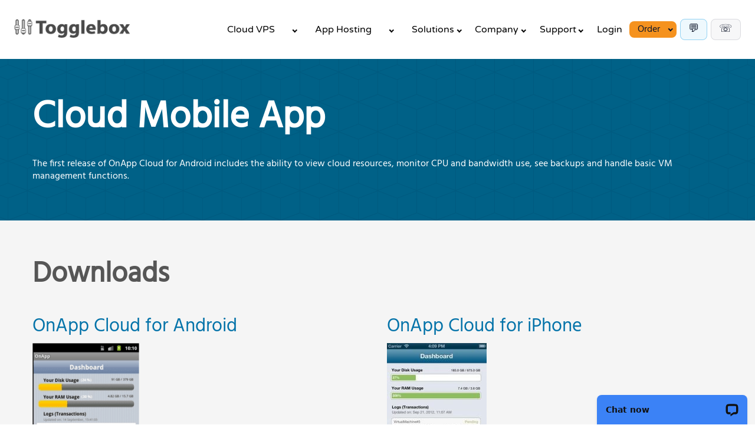

--- FILE ---
content_type: text/html; charset=UTF-8
request_url: https://www.togglebox.com/mobile-app/
body_size: 12385
content:
<!doctype html>
<html lang="en">
<head>
  <title>Cloud Mobile App by Togglebox</title>

  <meta name='robots' content='index, follow, max-image-preview:large, max-snippet:-1, max-video-preview:-1' />

	<!-- This site is optimized with the Yoast SEO plugin v26.7 - https://yoast.com/wordpress/plugins/seo/ -->
	<meta name="description" content="Private cloud computing environment with reliable scalable enterprise level security for IT hosting." />
	<link rel="canonical" href="https://www.togglebox.com/mobile-app/" />
	<meta property="og:locale" content="en_US" />
	<meta property="og:type" content="article" />
	<meta property="og:title" content="Mobile App [Active Page] - Togglebox" />
	<meta property="og:description" content="Private cloud computing environment with reliable scalable enterprise level security for IT hosting." />
	<meta property="og:url" content="https://www.togglebox.com/mobile-app/" />
	<meta property="og:site_name" content="Togglebox" />
	<meta property="article:publisher" content="https://www.facebook.com/togglebox" />
	<meta property="article:modified_time" content="2021-12-03T18:44:46+00:00" />
	<meta property="og:image" content="https://www.togglebox.com/wp-content/uploads/2015/12/onapp_android.png" />
	<meta property="og:image:width" content="200" />
	<meta property="og:image:height" content="332" />
	<meta property="og:image:type" content="image/png" />
	<meta name="twitter:card" content="summary_large_image" />
	<meta name="twitter:site" content="@togglebox" />
	<script type="application/ld+json" class="yoast-schema-graph">{"@context":"https://schema.org","@graph":[{"@type":"WebPage","@id":"https://www.togglebox.com/mobile-app/","url":"https://www.togglebox.com/mobile-app/","name":"Mobile App [Active Page] - Togglebox","isPartOf":{"@id":"https://www.togglebox.com/#website"},"primaryImageOfPage":{"@id":"https://www.togglebox.com/mobile-app/#primaryimage"},"image":{"@id":"https://www.togglebox.com/mobile-app/#primaryimage"},"thumbnailUrl":"https://www.togglebox.com/wp-content/uploads/2015/12/onapp_android-181x300.png","datePublished":"2015-12-23T09:52:46+00:00","dateModified":"2021-12-03T18:44:46+00:00","description":"Private cloud computing environment with reliable scalable enterprise level security for IT hosting.","breadcrumb":{"@id":"https://www.togglebox.com/mobile-app/#breadcrumb"},"inLanguage":"en-US","potentialAction":[{"@type":"ReadAction","target":["https://www.togglebox.com/mobile-app/"]}]},{"@type":"ImageObject","inLanguage":"en-US","@id":"https://www.togglebox.com/mobile-app/#primaryimage","url":"https://www.togglebox.com/wp-content/uploads/2015/12/onapp_android.png","contentUrl":"https://www.togglebox.com/wp-content/uploads/2015/12/onapp_android.png","width":200,"height":332},{"@type":"BreadcrumbList","@id":"https://www.togglebox.com/mobile-app/#breadcrumb","itemListElement":[{"@type":"ListItem","position":1,"name":"Home","item":"https://www.togglebox.com/"},{"@type":"ListItem","position":2,"name":"Mobile App [Active Page]"}]},{"@type":"WebSite","@id":"https://www.togglebox.com/#website","url":"https://www.togglebox.com/","name":"Togglebox","description":"","publisher":{"@id":"https://www.togglebox.com/#organization"},"potentialAction":[{"@type":"SearchAction","target":{"@type":"EntryPoint","urlTemplate":"https://www.togglebox.com/?s={search_term_string}"},"query-input":{"@type":"PropertyValueSpecification","valueRequired":true,"valueName":"search_term_string"}}],"inLanguage":"en-US"},{"@type":"Organization","@id":"https://www.togglebox.com/#organization","name":"Togglebox","url":"https://www.togglebox.com/","logo":{"@type":"ImageObject","inLanguage":"en-US","@id":"https://www.togglebox.com/#/schema/logo/image/","url":"https://www.togglebox.com/wp-content/uploads/2023/09/cropped-TBOX_SLIDERS-1.png","contentUrl":"https://www.togglebox.com/wp-content/uploads/2023/09/cropped-TBOX_SLIDERS-1.png","width":512,"height":512,"caption":"Togglebox"},"image":{"@id":"https://www.togglebox.com/#/schema/logo/image/"},"sameAs":["https://www.facebook.com/togglebox","https://x.com/togglebox"]}]}</script>
	<!-- / Yoast SEO plugin. -->


<link rel='dns-prefetch' href='//www.togglebox.com' />
<link rel='dns-prefetch' href='//www.googletagmanager.com' />
<link rel="alternate" title="oEmbed (JSON)" type="application/json+oembed" href="https://www.togglebox.com/wp-json/oembed/1.0/embed?url=https%3A%2F%2Fwww.togglebox.com%2Fmobile-app%2F" />
<link rel="alternate" title="oEmbed (XML)" type="text/xml+oembed" href="https://www.togglebox.com/wp-json/oembed/1.0/embed?url=https%3A%2F%2Fwww.togglebox.com%2Fmobile-app%2F&#038;format=xml" />
<style id='wp-img-auto-sizes-contain-inline-css' type='text/css'>
img:is([sizes=auto i],[sizes^="auto," i]){contain-intrinsic-size:3000px 1500px}
/*# sourceURL=wp-img-auto-sizes-contain-inline-css */
</style>
<style id='wp-emoji-styles-inline-css' type='text/css'>

	img.wp-smiley, img.emoji {
		display: inline !important;
		border: none !important;
		box-shadow: none !important;
		height: 1em !important;
		width: 1em !important;
		margin: 0 0.07em !important;
		vertical-align: -0.1em !important;
		background: none !important;
		padding: 0 !important;
	}
/*# sourceURL=wp-emoji-styles-inline-css */
</style>
<style id='wp-block-library-inline-css' type='text/css'>
:root{--wp-block-synced-color:#7a00df;--wp-block-synced-color--rgb:122,0,223;--wp-bound-block-color:var(--wp-block-synced-color);--wp-editor-canvas-background:#ddd;--wp-admin-theme-color:#007cba;--wp-admin-theme-color--rgb:0,124,186;--wp-admin-theme-color-darker-10:#006ba1;--wp-admin-theme-color-darker-10--rgb:0,107,160.5;--wp-admin-theme-color-darker-20:#005a87;--wp-admin-theme-color-darker-20--rgb:0,90,135;--wp-admin-border-width-focus:2px}@media (min-resolution:192dpi){:root{--wp-admin-border-width-focus:1.5px}}.wp-element-button{cursor:pointer}:root .has-very-light-gray-background-color{background-color:#eee}:root .has-very-dark-gray-background-color{background-color:#313131}:root .has-very-light-gray-color{color:#eee}:root .has-very-dark-gray-color{color:#313131}:root .has-vivid-green-cyan-to-vivid-cyan-blue-gradient-background{background:linear-gradient(135deg,#00d084,#0693e3)}:root .has-purple-crush-gradient-background{background:linear-gradient(135deg,#34e2e4,#4721fb 50%,#ab1dfe)}:root .has-hazy-dawn-gradient-background{background:linear-gradient(135deg,#faaca8,#dad0ec)}:root .has-subdued-olive-gradient-background{background:linear-gradient(135deg,#fafae1,#67a671)}:root .has-atomic-cream-gradient-background{background:linear-gradient(135deg,#fdd79a,#004a59)}:root .has-nightshade-gradient-background{background:linear-gradient(135deg,#330968,#31cdcf)}:root .has-midnight-gradient-background{background:linear-gradient(135deg,#020381,#2874fc)}:root{--wp--preset--font-size--normal:16px;--wp--preset--font-size--huge:42px}.has-regular-font-size{font-size:1em}.has-larger-font-size{font-size:2.625em}.has-normal-font-size{font-size:var(--wp--preset--font-size--normal)}.has-huge-font-size{font-size:var(--wp--preset--font-size--huge)}.has-text-align-center{text-align:center}.has-text-align-left{text-align:left}.has-text-align-right{text-align:right}.has-fit-text{white-space:nowrap!important}#end-resizable-editor-section{display:none}.aligncenter{clear:both}.items-justified-left{justify-content:flex-start}.items-justified-center{justify-content:center}.items-justified-right{justify-content:flex-end}.items-justified-space-between{justify-content:space-between}.screen-reader-text{border:0;clip-path:inset(50%);height:1px;margin:-1px;overflow:hidden;padding:0;position:absolute;width:1px;word-wrap:normal!important}.screen-reader-text:focus{background-color:#ddd;clip-path:none;color:#444;display:block;font-size:1em;height:auto;left:5px;line-height:normal;padding:15px 23px 14px;text-decoration:none;top:5px;width:auto;z-index:100000}html :where(.has-border-color){border-style:solid}html :where([style*=border-top-color]){border-top-style:solid}html :where([style*=border-right-color]){border-right-style:solid}html :where([style*=border-bottom-color]){border-bottom-style:solid}html :where([style*=border-left-color]){border-left-style:solid}html :where([style*=border-width]){border-style:solid}html :where([style*=border-top-width]){border-top-style:solid}html :where([style*=border-right-width]){border-right-style:solid}html :where([style*=border-bottom-width]){border-bottom-style:solid}html :where([style*=border-left-width]){border-left-style:solid}html :where(img[class*=wp-image-]){height:auto;max-width:100%}:where(figure){margin:0 0 1em}html :where(.is-position-sticky){--wp-admin--admin-bar--position-offset:var(--wp-admin--admin-bar--height,0px)}@media screen and (max-width:600px){html :where(.is-position-sticky){--wp-admin--admin-bar--position-offset:0px}}

/*# sourceURL=wp-block-library-inline-css */
</style><style id='global-styles-inline-css' type='text/css'>
:root{--wp--preset--aspect-ratio--square: 1;--wp--preset--aspect-ratio--4-3: 4/3;--wp--preset--aspect-ratio--3-4: 3/4;--wp--preset--aspect-ratio--3-2: 3/2;--wp--preset--aspect-ratio--2-3: 2/3;--wp--preset--aspect-ratio--16-9: 16/9;--wp--preset--aspect-ratio--9-16: 9/16;--wp--preset--color--black: #000000;--wp--preset--color--cyan-bluish-gray: #abb8c3;--wp--preset--color--white: #ffffff;--wp--preset--color--pale-pink: #f78da7;--wp--preset--color--vivid-red: #cf2e2e;--wp--preset--color--luminous-vivid-orange: #ff6900;--wp--preset--color--luminous-vivid-amber: #fcb900;--wp--preset--color--light-green-cyan: #7bdcb5;--wp--preset--color--vivid-green-cyan: #00d084;--wp--preset--color--pale-cyan-blue: #8ed1fc;--wp--preset--color--vivid-cyan-blue: #0693e3;--wp--preset--color--vivid-purple: #9b51e0;--wp--preset--gradient--vivid-cyan-blue-to-vivid-purple: linear-gradient(135deg,rgb(6,147,227) 0%,rgb(155,81,224) 100%);--wp--preset--gradient--light-green-cyan-to-vivid-green-cyan: linear-gradient(135deg,rgb(122,220,180) 0%,rgb(0,208,130) 100%);--wp--preset--gradient--luminous-vivid-amber-to-luminous-vivid-orange: linear-gradient(135deg,rgb(252,185,0) 0%,rgb(255,105,0) 100%);--wp--preset--gradient--luminous-vivid-orange-to-vivid-red: linear-gradient(135deg,rgb(255,105,0) 0%,rgb(207,46,46) 100%);--wp--preset--gradient--very-light-gray-to-cyan-bluish-gray: linear-gradient(135deg,rgb(238,238,238) 0%,rgb(169,184,195) 100%);--wp--preset--gradient--cool-to-warm-spectrum: linear-gradient(135deg,rgb(74,234,220) 0%,rgb(151,120,209) 20%,rgb(207,42,186) 40%,rgb(238,44,130) 60%,rgb(251,105,98) 80%,rgb(254,248,76) 100%);--wp--preset--gradient--blush-light-purple: linear-gradient(135deg,rgb(255,206,236) 0%,rgb(152,150,240) 100%);--wp--preset--gradient--blush-bordeaux: linear-gradient(135deg,rgb(254,205,165) 0%,rgb(254,45,45) 50%,rgb(107,0,62) 100%);--wp--preset--gradient--luminous-dusk: linear-gradient(135deg,rgb(255,203,112) 0%,rgb(199,81,192) 50%,rgb(65,88,208) 100%);--wp--preset--gradient--pale-ocean: linear-gradient(135deg,rgb(255,245,203) 0%,rgb(182,227,212) 50%,rgb(51,167,181) 100%);--wp--preset--gradient--electric-grass: linear-gradient(135deg,rgb(202,248,128) 0%,rgb(113,206,126) 100%);--wp--preset--gradient--midnight: linear-gradient(135deg,rgb(2,3,129) 0%,rgb(40,116,252) 100%);--wp--preset--font-size--small: 13px;--wp--preset--font-size--medium: 20px;--wp--preset--font-size--large: 36px;--wp--preset--font-size--x-large: 42px;--wp--preset--spacing--20: 0.44rem;--wp--preset--spacing--30: 0.67rem;--wp--preset--spacing--40: 1rem;--wp--preset--spacing--50: 1.5rem;--wp--preset--spacing--60: 2.25rem;--wp--preset--spacing--70: 3.38rem;--wp--preset--spacing--80: 5.06rem;--wp--preset--shadow--natural: 6px 6px 9px rgba(0, 0, 0, 0.2);--wp--preset--shadow--deep: 12px 12px 50px rgba(0, 0, 0, 0.4);--wp--preset--shadow--sharp: 6px 6px 0px rgba(0, 0, 0, 0.2);--wp--preset--shadow--outlined: 6px 6px 0px -3px rgb(255, 255, 255), 6px 6px rgb(0, 0, 0);--wp--preset--shadow--crisp: 6px 6px 0px rgb(0, 0, 0);}:where(.is-layout-flex){gap: 0.5em;}:where(.is-layout-grid){gap: 0.5em;}body .is-layout-flex{display: flex;}.is-layout-flex{flex-wrap: wrap;align-items: center;}.is-layout-flex > :is(*, div){margin: 0;}body .is-layout-grid{display: grid;}.is-layout-grid > :is(*, div){margin: 0;}:where(.wp-block-columns.is-layout-flex){gap: 2em;}:where(.wp-block-columns.is-layout-grid){gap: 2em;}:where(.wp-block-post-template.is-layout-flex){gap: 1.25em;}:where(.wp-block-post-template.is-layout-grid){gap: 1.25em;}.has-black-color{color: var(--wp--preset--color--black) !important;}.has-cyan-bluish-gray-color{color: var(--wp--preset--color--cyan-bluish-gray) !important;}.has-white-color{color: var(--wp--preset--color--white) !important;}.has-pale-pink-color{color: var(--wp--preset--color--pale-pink) !important;}.has-vivid-red-color{color: var(--wp--preset--color--vivid-red) !important;}.has-luminous-vivid-orange-color{color: var(--wp--preset--color--luminous-vivid-orange) !important;}.has-luminous-vivid-amber-color{color: var(--wp--preset--color--luminous-vivid-amber) !important;}.has-light-green-cyan-color{color: var(--wp--preset--color--light-green-cyan) !important;}.has-vivid-green-cyan-color{color: var(--wp--preset--color--vivid-green-cyan) !important;}.has-pale-cyan-blue-color{color: var(--wp--preset--color--pale-cyan-blue) !important;}.has-vivid-cyan-blue-color{color: var(--wp--preset--color--vivid-cyan-blue) !important;}.has-vivid-purple-color{color: var(--wp--preset--color--vivid-purple) !important;}.has-black-background-color{background-color: var(--wp--preset--color--black) !important;}.has-cyan-bluish-gray-background-color{background-color: var(--wp--preset--color--cyan-bluish-gray) !important;}.has-white-background-color{background-color: var(--wp--preset--color--white) !important;}.has-pale-pink-background-color{background-color: var(--wp--preset--color--pale-pink) !important;}.has-vivid-red-background-color{background-color: var(--wp--preset--color--vivid-red) !important;}.has-luminous-vivid-orange-background-color{background-color: var(--wp--preset--color--luminous-vivid-orange) !important;}.has-luminous-vivid-amber-background-color{background-color: var(--wp--preset--color--luminous-vivid-amber) !important;}.has-light-green-cyan-background-color{background-color: var(--wp--preset--color--light-green-cyan) !important;}.has-vivid-green-cyan-background-color{background-color: var(--wp--preset--color--vivid-green-cyan) !important;}.has-pale-cyan-blue-background-color{background-color: var(--wp--preset--color--pale-cyan-blue) !important;}.has-vivid-cyan-blue-background-color{background-color: var(--wp--preset--color--vivid-cyan-blue) !important;}.has-vivid-purple-background-color{background-color: var(--wp--preset--color--vivid-purple) !important;}.has-black-border-color{border-color: var(--wp--preset--color--black) !important;}.has-cyan-bluish-gray-border-color{border-color: var(--wp--preset--color--cyan-bluish-gray) !important;}.has-white-border-color{border-color: var(--wp--preset--color--white) !important;}.has-pale-pink-border-color{border-color: var(--wp--preset--color--pale-pink) !important;}.has-vivid-red-border-color{border-color: var(--wp--preset--color--vivid-red) !important;}.has-luminous-vivid-orange-border-color{border-color: var(--wp--preset--color--luminous-vivid-orange) !important;}.has-luminous-vivid-amber-border-color{border-color: var(--wp--preset--color--luminous-vivid-amber) !important;}.has-light-green-cyan-border-color{border-color: var(--wp--preset--color--light-green-cyan) !important;}.has-vivid-green-cyan-border-color{border-color: var(--wp--preset--color--vivid-green-cyan) !important;}.has-pale-cyan-blue-border-color{border-color: var(--wp--preset--color--pale-cyan-blue) !important;}.has-vivid-cyan-blue-border-color{border-color: var(--wp--preset--color--vivid-cyan-blue) !important;}.has-vivid-purple-border-color{border-color: var(--wp--preset--color--vivid-purple) !important;}.has-vivid-cyan-blue-to-vivid-purple-gradient-background{background: var(--wp--preset--gradient--vivid-cyan-blue-to-vivid-purple) !important;}.has-light-green-cyan-to-vivid-green-cyan-gradient-background{background: var(--wp--preset--gradient--light-green-cyan-to-vivid-green-cyan) !important;}.has-luminous-vivid-amber-to-luminous-vivid-orange-gradient-background{background: var(--wp--preset--gradient--luminous-vivid-amber-to-luminous-vivid-orange) !important;}.has-luminous-vivid-orange-to-vivid-red-gradient-background{background: var(--wp--preset--gradient--luminous-vivid-orange-to-vivid-red) !important;}.has-very-light-gray-to-cyan-bluish-gray-gradient-background{background: var(--wp--preset--gradient--very-light-gray-to-cyan-bluish-gray) !important;}.has-cool-to-warm-spectrum-gradient-background{background: var(--wp--preset--gradient--cool-to-warm-spectrum) !important;}.has-blush-light-purple-gradient-background{background: var(--wp--preset--gradient--blush-light-purple) !important;}.has-blush-bordeaux-gradient-background{background: var(--wp--preset--gradient--blush-bordeaux) !important;}.has-luminous-dusk-gradient-background{background: var(--wp--preset--gradient--luminous-dusk) !important;}.has-pale-ocean-gradient-background{background: var(--wp--preset--gradient--pale-ocean) !important;}.has-electric-grass-gradient-background{background: var(--wp--preset--gradient--electric-grass) !important;}.has-midnight-gradient-background{background: var(--wp--preset--gradient--midnight) !important;}.has-small-font-size{font-size: var(--wp--preset--font-size--small) !important;}.has-medium-font-size{font-size: var(--wp--preset--font-size--medium) !important;}.has-large-font-size{font-size: var(--wp--preset--font-size--large) !important;}.has-x-large-font-size{font-size: var(--wp--preset--font-size--x-large) !important;}
/*# sourceURL=global-styles-inline-css */
</style>

<style id='classic-theme-styles-inline-css' type='text/css'>
/*! This file is auto-generated */
.wp-block-button__link{color:#fff;background-color:#32373c;border-radius:9999px;box-shadow:none;text-decoration:none;padding:calc(.667em + 2px) calc(1.333em + 2px);font-size:1.125em}.wp-block-file__button{background:#32373c;color:#fff;text-decoration:none}
/*# sourceURL=/wp-includes/css/classic-themes.min.css */
</style>
<link rel='stylesheet' id='contact-form-7-css' href='https://www.togglebox.com/wp-content/plugins/contact-form-7/includes/css/styles.css?ver=6.1.4' type='text/css' media='all' />
<link rel='stylesheet' id='main-style-css' href='https://www.togglebox.com/wp-content/themes/tbox-2022/style.css?ver=1769114707' type='text/css' media='all' />
<script type="text/javascript" src="https://www.togglebox.com/wp-includes/js/jquery/jquery.min.js?ver=3.7.1" id="jquery-core-js"></script>
<script type="text/javascript" src="https://www.togglebox.com/wp-includes/js/jquery/jquery-migrate.min.js?ver=3.4.1" id="jquery-migrate-js"></script>

<!-- Google tag (gtag.js) snippet added by Site Kit -->
<!-- Google Analytics snippet added by Site Kit -->
<script type="text/javascript" src="https://www.googletagmanager.com/gtag/js?id=GT-WP4RPFK" id="google_gtagjs-js" async></script>
<script type="text/javascript" id="google_gtagjs-js-after">
/* <![CDATA[ */
window.dataLayer = window.dataLayer || [];function gtag(){dataLayer.push(arguments);}
gtag("set","linker",{"domains":["www.togglebox.com"]});
gtag("js", new Date());
gtag("set", "developer_id.dZTNiMT", true);
gtag("config", "GT-WP4RPFK", {"googlesitekit_post_type":"page"});
 window._googlesitekit = window._googlesitekit || {}; window._googlesitekit.throttledEvents = []; window._googlesitekit.gtagEvent = (name, data) => { var key = JSON.stringify( { name, data } ); if ( !! window._googlesitekit.throttledEvents[ key ] ) { return; } window._googlesitekit.throttledEvents[ key ] = true; setTimeout( () => { delete window._googlesitekit.throttledEvents[ key ]; }, 5 ); gtag( "event", name, { ...data, event_source: "site-kit" } ); }; 
//# sourceURL=google_gtagjs-js-after
/* ]]> */
</script>
<link rel="https://api.w.org/" href="https://www.togglebox.com/wp-json/" /><link rel="alternate" title="JSON" type="application/json" href="https://www.togglebox.com/wp-json/wp/v2/pages/4551" /><link rel="EditURI" type="application/rsd+xml" title="RSD" href="https://www.togglebox.com/xmlrpc.php?rsd" />

<link rel='shortlink' href='https://www.togglebox.com/?p=4551' />
<meta name="generator" content="Site Kit by Google 1.170.0" /><link rel="icon" href="https://www.togglebox.com/wp-content/uploads/2023/09/cropped-TBOX_SLIDERS-1-32x32.png" sizes="32x32" />
<link rel="icon" href="https://www.togglebox.com/wp-content/uploads/2023/09/cropped-TBOX_SLIDERS-1-192x192.png" sizes="192x192" />
<link rel="apple-touch-icon" href="https://www.togglebox.com/wp-content/uploads/2023/09/cropped-TBOX_SLIDERS-1-180x180.png" />
<meta name="msapplication-TileImage" content="https://www.togglebox.com/wp-content/uploads/2023/09/cropped-TBOX_SLIDERS-1-270x270.png" />


	<!-- Google tag (gtag.js) -->
<script async src="https://www.googletagmanager.com/gtag/js?id=AW-1071784958"></script>
<script>
  window.dataLayer = window.dataLayer || [];
  function gtag(){dataLayer.push(arguments);}
  gtag('js', new Date());

  gtag('config', 'AW-1071784958');
</script>
</head>

	<body class="wp-singular page-template-default page page-id-4551 wp-theme-tbox-2022">
	  	  <a class="skip-link" href="#content">Skip to content</a>
	  <!-- -->
	  <header id="header" role="banner">
		  <a class="site-logo" href="https://www.togglebox.com" aria-label="Togglebox home"><img src="//www.togglebox.com/wp-content/uploads/2023/11/tb-logo-dark-4.png" alt="Togglebox" title="Togglebox" data-at2x="//www.togglebox.com/wp-content/uploads/2023/11/tb-logo-dark-4.png" width="196" height="32" decoding="async" fetchpriority="high"></a>

    <nav id="main-navigation" role="navigation" aria-label="Main navigation">
      <ul id="menu-header-menu-2022" class="menu" role="menubar"><li class="menu-item menu-item-type-custom menu-item-object-custom menu-item-has-children menu-item-10337"><a href="https://www.togglebox.com/cloud-vps/">Cloud VPS</a><button type="button" class="submenu-toggle" aria-haspopup="true" aria-expanded="false" aria-controls="submenu-10337" aria-label="Open submenu: Cloud VPS" data-has-submenu="true"><span class="submenu-toggle-chip"><span class="dropdown-indicator" aria-hidden="true"></span></span></button>
<ul class="sub-menu" id="submenu-10337" role="menu">
	<li class="menu-item menu-item-type-post_type menu-item-object-page menu-item-10338"><a href="https://www.togglebox.com/cloud-vps/">Cloud VPS Overview</a></li>
	<li class="menu-item menu-item-type-post_type menu-item-object-page menu-item-has-children menu-item-9928"><a href="https://www.togglebox.com/cloud-vps/">Cloud VPS Features</a><button type="button" class="submenu-toggle" aria-haspopup="true" aria-expanded="false" aria-controls="submenu-9928" aria-label="Open submenu: Cloud VPS Features" data-has-submenu="true"><span class="submenu-toggle-chip"><span class="dropdown-indicator" aria-hidden="true"></span></span></button>
	<ul class="sub-menu" id="submenu-9928" role="menu">
		<li class="menu-item menu-item-type-post_type menu-item-object-page menu-item-9929"><a href="https://www.togglebox.com/draas-cloud-vps/">Disaster Recovery Cloud VPS</a></li>
		<li class="menu-item menu-item-type-post_type menu-item-object-page menu-item-9930"><a href="https://www.togglebox.com/monthly-cloud-vps/">Monthly Cloud VPS</a></li>
		<li class="menu-item menu-item-type-post_type menu-item-object-page menu-item-9927"><a href="https://www.togglebox.com/hourly-cloud-vps/">Hourly Cloud VPS</a></li>
		<li class="menu-item menu-item-type-post_type menu-item-object-page menu-item-9947"><a href="https://www.togglebox.com/windows-rdp-vps/">Windows RDP VPS</a></li>
		<li class="menu-item menu-item-type-post_type menu-item-object-page menu-item-9948"><a href="https://www.togglebox.com/os-template-library/">OS Template Library</a></li>
	</ul>
</li>
	<li class="menu-item menu-item-type-post_type menu-item-object-page menu-item-9924"><a href="https://www.togglebox.com/cloud-calc/">Cloud Pricing</a></li>
	<li class="menu-item menu-item-type-post_type menu-item-object-page menu-item-has-children menu-item-9923"><a href="https://www.togglebox.com/addons/">Cloud Addons</a><button type="button" class="submenu-toggle" aria-haspopup="true" aria-expanded="false" aria-controls="submenu-9923" aria-label="Open submenu: Cloud Addons" data-has-submenu="true"><span class="submenu-toggle-chip"><span class="dropdown-indicator" aria-hidden="true"></span></span></button>
	<ul class="sub-menu" id="submenu-9923" role="menu">
		<li class="menu-item menu-item-type-post_type menu-item-object-page menu-item-9968"><a href="https://www.togglebox.com/litespeed/">LiteSpeed</a></li>
		<li class="menu-item menu-item-type-post_type menu-item-object-page menu-item-9962"><a href="https://www.togglebox.com/cpanel-whm/">cPanel-WHM</a></li>
		<li class="menu-item menu-item-type-post_type menu-item-object-page menu-item-9961"><a href="https://www.togglebox.com/cloud-linux/">CloudLinux</a></li>
		<li class="menu-item menu-item-type-post_type menu-item-object-page menu-item-9964"><a href="https://www.togglebox.com/imunify360/">Imunify360</a></li>
		<li class="menu-item menu-item-type-post_type menu-item-object-page menu-item-9966"><a href="https://www.togglebox.com/imunifyav/">ImunifyAV+</a></li>
		<li class="menu-item menu-item-type-post_type menu-item-object-page menu-item-9967"><a href="https://www.togglebox.com/kernelcare/">KernelCare</a></li>
		<li class="menu-item menu-item-type-post_type menu-item-object-page menu-item-9969"><a href="https://www.togglebox.com/ssl-certificates/">SSL Certificates</a></li>
		<li class="menu-item menu-item-type-post_type menu-item-object-page menu-item-9963"><a href="https://www.togglebox.com/domains/">Domain Registrations</a></li>
	</ul>
</li>
	<li class="order menu-item menu-item-type-custom menu-item-object-custom menu-item-has-children menu-item-9942"><button type="button" aria-haspopup="true" aria-expanded="false" aria-controls="submenu-9942" data-has-submenu="true">Order Cloud VPS<span class="submenu-toggle-chip"><span class="dropdown-indicator" aria-hidden="true"></span></span></button>
	<ul class="sub-menu" id="submenu-9942" role="menu">
		<li class="menu-item menu-item-type-custom menu-item-object-custom menu-item-9943"><a href="https://manage.togglebox.com/index.php?/cart/cloud-hosting/&#038;id=342">Order Monthly Cloud VPS</a></li>
		<li class="menu-item menu-item-type-custom menu-item-object-custom menu-item-9944"><a href="https://manage.togglebox.com/index.php?/cart/cloud-hosting/&#038;id=340">Order Hourly Cloud VPS</a></li>
		<li class="menu-item menu-item-type-custom menu-item-object-custom menu-item-9945"><a href="https://manage.togglebox.com/index.php?/cart/cloud-hosting/&#038;id=349">Order DRaaS Cloud VPS</a></li>
	</ul>
</li>
</ul>
</li>
<li class="menu-item menu-item-type-custom menu-item-object-custom menu-item-has-children menu-item-10339"><a href="https://www.togglebox.com/app-hosting/">App Hosting</a><button type="button" class="submenu-toggle" aria-haspopup="true" aria-expanded="false" aria-controls="submenu-10339" aria-label="Open submenu: App Hosting" data-has-submenu="true"><span class="submenu-toggle-chip"><span class="dropdown-indicator" aria-hidden="true"></span></span></button>
<ul class="sub-menu" id="submenu-10339" role="menu">
	<li class="menu-item menu-item-type-post_type menu-item-object-page menu-item-9940"><a href="https://www.togglebox.com/app-hosting/">App Hosting Overview</a></li>
	<li class="menu-item menu-item-type-post_type menu-item-object-page menu-item-9934"><a href="https://www.togglebox.com/app-hosting-calc/">App Hosting Pricing Calculator</a></li>
	<li class="menu-item menu-item-type-post_type menu-item-object-page menu-item-9939"><a href="https://www.togglebox.com/wordpress-hosting/">WordPress App Hosting</a></li>
	<li class="menu-item menu-item-type-post_type menu-item-object-page menu-item-9935"><a href="https://www.togglebox.com/geo-distributed-wordpress-hosting/">Geo-Distributed WordPress Hosting</a></li>
	<li class="menu-item menu-item-type-post_type menu-item-object-page menu-item-9936"><a href="https://www.togglebox.com/java-hosting/">Java Application Hosting</a></li>
	<li class="menu-item menu-item-type-post_type menu-item-object-page menu-item-9938"><a href="https://www.togglebox.com/nodejs/">Node.js Application Hosting</a></li>
	<li class="menu-item menu-item-type-post_type menu-item-object-page menu-item-9937"><a href="https://www.togglebox.com/kubernetes-hosting/">Kubernetes Hosting</a></li>
	<li class="menu-item menu-item-type-post_type menu-item-object-page menu-item-9941"><a href="https://www.togglebox.com/database-clusters/">Database Clusters</a></li>
	<li class="order menu-item menu-item-type-custom menu-item-object-custom menu-item-9960"><a href="https://reg.togglebox.cloud/">Start 14-Day Trial</a></li>
</ul>
</li>
<li class="menu-item menu-item-type-custom menu-item-object-custom menu-item-has-children menu-item-9920"><button type="button" aria-haspopup="true" aria-expanded="false" aria-controls="submenu-9920" data-has-submenu="true">Solutions<span class="submenu-toggle-chip"><span class="dropdown-indicator" aria-hidden="true"></span></span></button>
<ul class="sub-menu" id="submenu-9920" role="menu">
	<li class="menu-item menu-item-type-post_type menu-item-object-page menu-item-9958"><a href="https://www.togglebox.com/database-clusters/">Database Clusters</a></li>
	<li class="menu-item menu-item-type-post_type menu-item-object-page menu-item-9949"><a href="https://www.togglebox.com/draas-cloud-vps/">Disaster Recovery as a Service</a></li>
	<li class="menu-item menu-item-type-post_type menu-item-object-page menu-item-9950"><a href="https://www.togglebox.com/managed-backups/">Managed DRaaS Backups</a></li>
	<li class="menu-item menu-item-type-post_type menu-item-object-page menu-item-9956"><a href="https://www.togglebox.com/ransomware-protection/">Ransomware Protection</a></li>
	<li class="menu-item menu-item-type-post_type menu-item-object-page menu-item-9951"><a href="https://www.togglebox.com/managed-firewalls/">Managed Firewalls</a></li>
	<li class="menu-item menu-item-type-post_type menu-item-object-page menu-item-9954"><a href="https://www.togglebox.com/managed-virtual-routers/">Managed Virtual Routers</a></li>
	<li class="menu-item menu-item-type-post_type menu-item-object-page menu-item-9955"><a href="https://www.togglebox.com/managed-vpn/">Managed VPNs</a></li>
	<li class="menu-item menu-item-type-post_type menu-item-object-page menu-item-10245"><a href="https://www.togglebox.com/dns-failover/">DNS Failover</a></li>
	<li class="menu-item menu-item-type-post_type menu-item-object-page menu-item-9957"><a href="https://www.togglebox.com/private-clouds/">Private Clouds</a></li>
</ul>
</li>
<li class="menu-item menu-item-type-custom menu-item-object-custom menu-item-has-children menu-item-10340"><button type="button" aria-haspopup="true" aria-expanded="false" aria-controls="submenu-10340" data-has-submenu="true">Company<span class="submenu-toggle-chip"><span class="dropdown-indicator" aria-hidden="true"></span></span></button>
<ul class="sub-menu" id="submenu-10340" role="menu">
	<li class="menu-item menu-item-type-post_type menu-item-object-page menu-item-9977"><a href="https://www.togglebox.com/about/">About</a></li>
	<li class="menu-item menu-item-type-custom menu-item-object-custom menu-item-has-children menu-item-10341"><button type="button" aria-haspopup="true" aria-expanded="false" aria-controls="submenu-10341" data-has-submenu="true">Data Centers<span class="submenu-toggle-chip"><span class="dropdown-indicator" aria-hidden="true"></span></span></button>
	<ul class="sub-menu" id="submenu-10341" role="menu">
		<li class="menu-item menu-item-type-post_type menu-item-object-page menu-item-9974"><a href="https://www.togglebox.com/datacenters/">Data Centers Overview</a></li>
		<li class="menu-item menu-item-type-post_type menu-item-object-page menu-item-9975"><a href="https://www.togglebox.com/datacenters/dallas/">Data Centers – Dallas, Texas</a></li>
		<li class="menu-item menu-item-type-post_type menu-item-object-page menu-item-9976"><a href="https://www.togglebox.com/datacenters/philadelphia/">Data Centers – Philadelphia, PA</a></li>
	</ul>
</li>
	<li class="menu-item menu-item-type-post_type menu-item-object-page menu-item-9972"><a href="https://www.togglebox.com/case-studies/">Case Studies</a></li>
	<li class="menu-item menu-item-type-post_type menu-item-object-page menu-item-10306"><a href="https://www.togglebox.com/blog/">Blog</a></li>
</ul>
</li>
<li class="menu-item menu-item-type-custom menu-item-object-custom menu-item-has-children menu-item-9978"><button type="button" aria-haspopup="true" aria-expanded="false" aria-controls="submenu-9978" data-has-submenu="true">Support<span class="submenu-toggle-chip"><span class="dropdown-indicator" aria-hidden="true"></span></span></button>
<ul class="sub-menu" id="submenu-9978" role="menu">
	<li class="menu-item menu-item-type-post_type menu-item-object-page menu-item-9946"><a href="https://www.togglebox.com/faq/">FAQ</a></li>
	<li class="menu-item menu-item-type-custom menu-item-object-custom menu-item-9979"><a href="https://manage.togglebox.com/index.php?/support/">Support Center</a></li>
	<li class="menu-item menu-item-type-custom menu-item-object-custom menu-item-9980"><a href="https://manage.togglebox.com/index.php?/tickets/new/">Open Support Ticket</a></li>
	<li class="menu-item menu-item-type-custom menu-item-object-custom menu-item-9981"><a href="https://manage.togglebox.com/index.php?/knowledgebase/">Knowledge Base</a></li>
	<li class="chat-btn menu-item menu-item-type-custom menu-item-object-custom menu-item-9982"><a href="#">Live Chat</a></li>
	<li class="menu-item menu-item-type-post_type menu-item-object-page menu-item-9973"><a href="https://www.togglebox.com/contact-us/">Contact Us</a></li>
</ul>
</li>
<li class="menu-item menu-item-type-custom menu-item-object-custom menu-item-9983"><a href="https://manage.togglebox.com/clientarea">Login</a></li>
<li class="menu-item menu-item-type-custom menu-item-object-custom menu-item-has-children menu-item-9984 tb-cta"><button type="button" aria-haspopup="true" aria-expanded="false" aria-controls="submenu-9984" data-has-submenu="true"><span class="tb-cta-label">Order</span><span class="submenu-toggle-chip"><span class="dropdown-indicator" aria-hidden="true"></span></span></button>
<ul class="sub-menu" id="submenu-9984" role="menu">
	<li class="menu-item menu-item-type-custom menu-item-object-custom menu-item-9985"><a href="https://manage.togglebox.com/index.php?/cart/cloud-hosting/&#038;id=342">Order Monthly Cloud VPS</a></li>
	<li class="menu-item menu-item-type-custom menu-item-object-custom menu-item-9986"><a href="https://manage.togglebox.com/index.php?/cart/cloud-hosting/&#038;id=340">Order Hourly Cloud VPS</a></li>
	<li class="menu-item menu-item-type-custom menu-item-object-custom menu-item-10375"><a href="https://manage.togglebox.com/index.php?/cart/cloud-hosting/&#038;id=349">Order DRaaS Cloud VPS</a></li>
	<li class="menu-item menu-item-type-custom menu-item-object-custom menu-item-9987"><a href="https://reg.togglebox.cloud">App Hosting (PaaS) Trial</a></li>
</ul>
</li>
</ul>    </nav>

    <button id="mobile-menu"
            type="button"
            aria-expanded="false"
            aria-controls="menu-header-menu-2022"
            aria-label="Toggle navigation menu">
      <span class="hamburger-icon" aria-hidden="true"></span>
      <span class="menu-text">Menu</span>
    </button>

		    <button type="button"
		       class="header-chat-btn chat-btn"
		       aria-label="Open Live Chat">
		      <span class="header-action-chip">
		        <span class="chat-icon" aria-hidden="true">💬</span>
		        <span class="chat-text">Live Chat</span>
		      </span>
		    </button>

	    <a class="phone header-phone"
	       href="tel:8666634759"
	       aria-label="Call Togglebox at 866-663-4759">
	      <span class="header-action-chip">
	        <span class="phone-icon" aria-hidden="true">&#9743;</span>
	        <span class="phone-text">866-663-4759</span>
	      </span>
	    </a>

  </header>

<section id="content">
<section id="hero-section" class="mobile-app">
  <h1>Cloud Mobile App</h1>
  <p>The first release of OnApp Cloud for Android includes the ability to view cloud resources, monitor CPU and bandwidth use, see backups and handle basic VM management functions.</p>
</section>
<section id="mobile-app" class="mobile-app color-1">
  <h2>Downloads</h2>
  <div class="grid">
    <div>
      <h3>OnApp Cloud for Android</h3>
      <p>
        <img fetchpriority="high" decoding="async" class="alignnone size-medium wp-image-4557" src="https://www.togglebox.com/wp-content/uploads/2015/12/onapp_android-181x300.png" alt="onapp_android" width="181" height="300" srcset="https://www.togglebox.com/wp-content/uploads/2015/12/onapp_android-181x300.png 181w, https://www.togglebox.com/wp-content/uploads/2015/12/onapp_android.png 200w" sizes="(max-width: 181px) 100vw, 181px" />
        <br/>
        <a href="http://onapp.com/files/android/onapp.apk" class="btn blue" target="_blank" rel="noopener">Download for Android</a>
      </p>
    </div>
    <div>
      <h3>OnApp Cloud for iPhone</h3>
      <p>
        <img decoding="async" class="alignnone size-medium wp-image-5919" src="http://site.togglebox.com/wp-content/uploads/2015/12/onapp_iphone-169x300.jpeg" alt="onapp_iphone" width="169" height="300" srcset="https://www.togglebox.com/wp-content/uploads/2015/12/onapp_iphone-169x300.jpeg 169w, https://www.togglebox.com/wp-content/uploads/2015/12/onapp_iphone.jpeg 320w" sizes="(max-width: 169px) 100vw, 169px" />
        <br/>
        <a href="https://itunes.apple.com/us/app/onapp/id405042545?mt=8" class="btn blue" target="_blank" rel="noopener">Download the app for the iPhone.</a>
      </p>
    </div>
  </div>
</section>
</section>

<section id="footer">

  <div id="footer-navs">

        	<div id="footer-siderbar-1" class="primary-sidebar widget-area" role="complementary">
    		<div><h2>Cloud VPS (IaaS)</h2><div class="menu-footer-menu-cloud-column-container"><ul id="menu-footer-menu-cloud-column" class="menu"><li id="menu-item-8429" class="menu-item menu-item-type-post_type menu-item-object-page menu-item-8429"><a href="https://www.togglebox.com/cloud-vps/">Cloud VPS Features</a></li>
<li id="menu-item-8427" class="menu-item menu-item-type-post_type menu-item-object-page menu-item-8427"><a href="https://www.togglebox.com/monthly-cloud-vps/">Monthly Cloud VPS</a></li>
<li id="menu-item-8426" class="menu-item menu-item-type-post_type menu-item-object-page menu-item-8426"><a href="https://www.togglebox.com/hourly-cloud-vps/">Hourly Cloud VPS</a></li>
<li id="menu-item-8425" class="menu-item menu-item-type-post_type menu-item-object-page menu-item-8425"><a href="https://www.togglebox.com/draas-cloud-vps/">Disaster Recovery Cloud VPS</a></li>
<li id="menu-item-8496" class="menu-item menu-item-type-post_type menu-item-object-page menu-item-8496"><a href="https://www.togglebox.com/windows-rdp-vps/">Windows RDP VPS</a></li>
<li id="menu-item-8428" class="menu-item menu-item-type-post_type menu-item-object-page menu-item-8428"><a href="https://www.togglebox.com/cloud-calc/">Cloud Cost Calculator</a></li>
<li id="menu-item-8430" class="menu-item menu-item-type-post_type menu-item-object-page menu-item-8430"><a href="https://www.togglebox.com/addons/">Cloud Addons</a></li>
<li id="menu-item-8431" class="menu-item menu-item-type-post_type menu-item-object-page menu-item-8431"><a href="https://www.togglebox.com/os-template-library/">OS Template Library</a></li>
<li id="menu-item-4731" class="menu-item menu-item-type-custom menu-item-object-custom menu-item-4731"><a href="https://manage.togglebox.com/?cmd=cart&#038;action=add&#038;id=342">Order</a></li>
</ul></div></div><div><h2>About</h2><div class="menu-footer-menu-about-column-container"><ul id="menu-footer-menu-about-column" class="menu"><li id="menu-item-5295" class="menu-item menu-item-type-custom menu-item-object-custom menu-item-5295"><a href="https://www.togglebox.com/about">Company</a></li>
<li id="menu-item-4732" class="menu-item menu-item-type-custom menu-item-object-custom menu-item-4732"><a href="https://www.togglebox.com/about/#datacenter">Datacenter</a></li>
<li id="menu-item-4734" class="menu-item menu-item-type-custom menu-item-object-custom menu-item-4734"><a href="https://www.togglebox.com/about/#technology">Technology</a></li>
<li id="menu-item-5421" class="menu-item menu-item-type-custom menu-item-object-custom menu-item-5421"><a href="https://www.togglebox.com/case-studies">Case Studies</a></li>
</ul></div></div>    	</div><!-- Footer 1 -->
    
        	<div id="footer-siderbar-2" class="primary-sidebar widget-area" role="complementary">
    		<div><h2>App Hosting (PaaS)</h2><div class="menu-footer-menu-app-hosting-container"><ul id="menu-footer-menu-app-hosting" class="menu"><li id="menu-item-8943" class="menu-item menu-item-type-post_type menu-item-object-page menu-item-8943"><a href="https://www.togglebox.com/app-hosting/">App Hosting</a></li>
<li id="menu-item-8944" class="menu-item menu-item-type-post_type menu-item-object-page menu-item-8944"><a href="https://www.togglebox.com/app-hosting-calc/">Application Hosting Pricing</a></li>
<li id="menu-item-8974" class="menu-item menu-item-type-post_type menu-item-object-page menu-item-8974"><a href="https://www.togglebox.com/wordpress-hosting/">WordPress Hosting</a></li>
<li id="menu-item-9294" class="menu-item menu-item-type-post_type menu-item-object-page menu-item-9294"><a href="https://www.togglebox.com/geo-distributed-wordpress-hosting/">Geo-Distributed WordPress Hosting</a></li>
<li id="menu-item-8698" class="menu-item menu-item-type-post_type menu-item-object-page menu-item-8698"><a href="https://www.togglebox.com/java-hosting/">Java Application Hosting</a></li>
<li id="menu-item-8872" class="menu-item menu-item-type-post_type menu-item-object-page menu-item-8872"><a href="https://www.togglebox.com/nodejs/">Node.js Application Hosting</a></li>
<li id="menu-item-8810" class="menu-item menu-item-type-post_type menu-item-object-page menu-item-8810"><a href="https://www.togglebox.com/kubernetes-hosting/">Kubernetes Hosting</a></li>
<li id="menu-item-8711" class="menu-item menu-item-type-post_type menu-item-object-page menu-item-8711"><a href="https://www.togglebox.com/database-clusters/">Database Clusters</a></li>
</ul></div></div><div><h2>Legal</h2><div class="menu-footer-menu-legal-column-container"><ul id="menu-footer-menu-legal-column" class="menu"><li id="menu-item-5414" class="menu-item menu-item-type-custom menu-item-object-custom menu-item-5414"><a href="https://www.togglebox.com/tos">Terms of Service</a></li>
<li id="menu-item-5415" class="menu-item menu-item-type-custom menu-item-object-custom menu-item-5415"><a href="https://www.togglebox.com/aup">Acceptable Use Policy</a></li>
<li id="menu-item-5416" class="menu-item menu-item-type-custom menu-item-object-custom menu-item-5416"><a href="https://www.togglebox.com/privacypolicy">Privacy Policy</a></li>
<li id="menu-item-5419" class="menu-item menu-item-type-custom menu-item-object-custom menu-item-5419"><a href="https://www.togglebox.com/contact-us">Report Abuse</a></li>
</ul></div></div>    	</div><!-- Footer 2 -->
    
        	<div id="footer-siderbar-3" class="primary-sidebar widget-area" role="complementary">
    		<div><h2>Solutions</h2><div class="menu-footer-menu-solutions-container"><ul id="menu-footer-menu-solutions" class="menu"><li id="menu-item-8437" class="menu-item menu-item-type-post_type menu-item-object-page menu-item-8437"><a href="https://www.togglebox.com/draas-cloud-vps/">Disaster Recovery Cloud VPS</a></li>
<li id="menu-item-8438" class="menu-item menu-item-type-post_type menu-item-object-page menu-item-8438"><a href="https://www.togglebox.com/managed-backups/">Managed DRaaS Backups</a></li>
<li id="menu-item-8439" class="menu-item menu-item-type-post_type menu-item-object-page menu-item-8439"><a href="https://www.togglebox.com/managed-virtual-routers/">Managed Virtual Routers</a></li>
<li id="menu-item-8440" class="menu-item menu-item-type-post_type menu-item-object-page menu-item-8440"><a href="https://www.togglebox.com/managed-vpn/">Managed VPNs</a></li>
<li id="menu-item-8441" class="menu-item menu-item-type-post_type menu-item-object-page menu-item-8441"><a href="https://www.togglebox.com/managed-firewalls/">Managed Firewalls</a></li>
<li id="menu-item-8442" class="menu-item menu-item-type-post_type menu-item-object-page menu-item-8442"><a href="https://www.togglebox.com/dns-failover/">DNS Failover</a></li>
<li id="menu-item-8443" class="menu-item menu-item-type-post_type menu-item-object-page menu-item-8443"><a href="https://www.togglebox.com/kubernetes/">Managed Kubernetes</a></li>
<li id="menu-item-8444" class="menu-item menu-item-type-post_type menu-item-object-page menu-item-8444"><a href="https://www.togglebox.com/private-clouds/">Private Clouds</a></li>
</ul></div></div><div><h2>Resources</h2><div class="menu-footer-menu-resources-column-container"><ul id="menu-footer-menu-resources-column" class="menu"><li id="menu-item-5395" class="menu-item menu-item-type-custom menu-item-object-custom menu-item-5395"><a href="https://www.togglebox.com/api">API</a></li>
<li id="menu-item-5396" class="menu-item menu-item-type-custom menu-item-object-custom current-menu-item menu-item-5396"><a href="https://www.togglebox.com/mobile-app" aria-current="page">Mobile Apps</a></li>
<li id="menu-item-5763" class="menu-item menu-item-type-post_type menu-item-object-page menu-item-5763"><a href="https://www.togglebox.com/branding/">Branding Assets</a></li>
</ul></div></div>    	</div><!-- Footer 3 -->
    
        	<div id="footer-siderbar-4" class="primary-sidebar widget-area" role="complementary">
    		<div><h2>Support</h2><div class="menu-footer-menu-support-column-container"><ul id="menu-footer-menu-support-column" class="menu"><li id="menu-item-4750" class="menu-item menu-item-type-custom menu-item-object-custom menu-item-4750"><a href="https://manage.togglebox.com/index.php?/tickets/new/">Open a New Ticket</a></li>
<li id="menu-item-4752" class="chat-btn menu-item menu-item-type-custom menu-item-object-custom menu-item-4752"><a href="#">Start a Live Chat</a></li>
<li id="menu-item-4751" class="menu-item menu-item-type-custom menu-item-object-custom menu-item-4751"><a href="https://manage.togglebox.com/index.php?/support">Support Center</a></li>
<li id="menu-item-8445" class="menu-item menu-item-type-post_type menu-item-object-page menu-item-8445"><a href="https://www.togglebox.com/statement-of-support-legacy/">Statement of Support</a></li>
<li id="menu-item-4749" class="menu-item menu-item-type-custom menu-item-object-custom menu-item-4749"><a href="https://manage.togglebox.com/index.php?/knowledgebase/">Knowledgebase</a></li>
<li id="menu-item-5297" class="menu-item menu-item-type-custom menu-item-object-custom menu-item-5297"><a href="https://www.togglebox.com/contact-us/">Contact Us</a></li>
</ul></div></div><div><h2>Client Area</h2><div class="menu-footer-menu-my-account-column-container"><ul id="menu-footer-menu-my-account-column" class="menu"><li id="menu-item-4754" class="menu-item menu-item-type-custom menu-item-object-custom menu-item-4754"><a href="https://manage.togglebox.com/index.php?/clientarea/">My Account</a></li>
<li id="menu-item-5296" class="menu-item menu-item-type-custom menu-item-object-custom menu-item-5296"><a href="https://manage.togglebox.com/index.php?/affiliates/">Affiliates</a></li>
</ul></div></div>    	</div><!-- Footer 4 -->
    
  </div>
</section>

<section id="footer-copyright">
  <div>Copyright &copy; 2026 Togglebox; A TekTonic, LLC company.</div>
  <div class="recaptcha-attribution">This site is protected by reCAPTCHA and the Google <a href="https://policies.google.com/privacy" target="_blank" rel="noopener">Privacy Policy</a> and <a href="https://policies.google.com/terms" target="_blank" rel="noopener">Terms of Service</a> apply.</div>
</section>
<script type="speculationrules">
{"prefetch":[{"source":"document","where":{"and":[{"href_matches":"/*"},{"not":{"href_matches":["/wp-*.php","/wp-admin/*","/wp-content/uploads/*","/wp-content/*","/wp-content/plugins/*","/wp-content/themes/tbox-2022/*","/*\\?(.+)"]}},{"not":{"selector_matches":"a[rel~=\"nofollow\"]"}},{"not":{"selector_matches":".no-prefetch, .no-prefetch a"}}]},"eagerness":"conservative"}]}
</script>
<script type="text/javascript" src="https://www.togglebox.com/wp-includes/js/dist/hooks.min.js?ver=dd5603f07f9220ed27f1" id="wp-hooks-js"></script>
<script type="text/javascript" src="https://www.togglebox.com/wp-includes/js/dist/i18n.min.js?ver=c26c3dc7bed366793375" id="wp-i18n-js"></script>
<script type="text/javascript" id="wp-i18n-js-after">
/* <![CDATA[ */
wp.i18n.setLocaleData( { 'text direction\u0004ltr': [ 'ltr' ] } );
//# sourceURL=wp-i18n-js-after
/* ]]> */
</script>
<script type="text/javascript" src="https://www.togglebox.com/wp-content/plugins/contact-form-7/includes/swv/js/index.js?ver=6.1.4" id="swv-js"></script>
<script type="text/javascript" id="contact-form-7-js-before">
/* <![CDATA[ */
var wpcf7 = {
    "api": {
        "root": "https:\/\/www.togglebox.com\/wp-json\/",
        "namespace": "contact-form-7\/v1"
    }
};
//# sourceURL=contact-form-7-js-before
/* ]]> */
</script>
<script type="text/javascript" src="https://www.togglebox.com/wp-content/plugins/contact-form-7/includes/js/index.js?ver=6.1.4" id="contact-form-7-js"></script>
<script type="text/javascript" src="https://www.togglebox.com/wp-includes/js/jquery/ui/core.min.js?ver=1.13.3" id="jquery-ui-core-js"></script>
<script type="text/javascript" src="https://www.togglebox.com/wp-includes/js/jquery/ui/mouse.min.js?ver=1.13.3" id="jquery-ui-mouse-js"></script>
<script type="text/javascript" src="https://www.togglebox.com/wp-includes/js/jquery/ui/slider.min.js?ver=1.13.3" id="jquery-ui-slider-js"></script>
<script type="text/javascript" src="https://www.togglebox.com/wp-content/themes/tbox-2022/assets/js/script.js?ver=1768577488" id="main-script-js"></script>
<script type="text/javascript" src="https://www.google.com/recaptcha/api.js?render=6LdiDswUAAAAABvw9AAtXrlLoodG0qV0MiKaAmo4&amp;ver=3.0" id="google-recaptcha-js"></script>
<script type="text/javascript" src="https://www.togglebox.com/wp-includes/js/dist/vendor/wp-polyfill.min.js?ver=3.15.0" id="wp-polyfill-js"></script>
<script type="text/javascript" id="wpcf7-recaptcha-js-before">
/* <![CDATA[ */
var wpcf7_recaptcha = {
    "sitekey": "6LdiDswUAAAAABvw9AAtXrlLoodG0qV0MiKaAmo4",
    "actions": {
        "homepage": "homepage",
        "contactform": "contactform"
    }
};
//# sourceURL=wpcf7-recaptcha-js-before
/* ]]> */
</script>
<script type="text/javascript" src="https://www.togglebox.com/wp-content/plugins/contact-form-7/modules/recaptcha/index.js?ver=6.1.4" id="wpcf7-recaptcha-js"></script>
<script type="text/javascript" src="https://www.togglebox.com/wp-content/plugins/google-site-kit/dist/assets/js/googlesitekit-events-provider-contact-form-7-40476021fb6e59177033.js" id="googlesitekit-events-provider-contact-form-7-js" defer></script>
<script id="wp-emoji-settings" type="application/json">
{"baseUrl":"https://s.w.org/images/core/emoji/17.0.2/72x72/","ext":".png","svgUrl":"https://s.w.org/images/core/emoji/17.0.2/svg/","svgExt":".svg","source":{"concatemoji":"https://www.togglebox.com/wp-includes/js/wp-emoji-release.min.js?ver=acd50b7a539137b35eaf29c41212659b"}}
</script>
<script type="module">
/* <![CDATA[ */
/*! This file is auto-generated */
const a=JSON.parse(document.getElementById("wp-emoji-settings").textContent),o=(window._wpemojiSettings=a,"wpEmojiSettingsSupports"),s=["flag","emoji"];function i(e){try{var t={supportTests:e,timestamp:(new Date).valueOf()};sessionStorage.setItem(o,JSON.stringify(t))}catch(e){}}function c(e,t,n){e.clearRect(0,0,e.canvas.width,e.canvas.height),e.fillText(t,0,0);t=new Uint32Array(e.getImageData(0,0,e.canvas.width,e.canvas.height).data);e.clearRect(0,0,e.canvas.width,e.canvas.height),e.fillText(n,0,0);const a=new Uint32Array(e.getImageData(0,0,e.canvas.width,e.canvas.height).data);return t.every((e,t)=>e===a[t])}function p(e,t){e.clearRect(0,0,e.canvas.width,e.canvas.height),e.fillText(t,0,0);var n=e.getImageData(16,16,1,1);for(let e=0;e<n.data.length;e++)if(0!==n.data[e])return!1;return!0}function u(e,t,n,a){switch(t){case"flag":return n(e,"\ud83c\udff3\ufe0f\u200d\u26a7\ufe0f","\ud83c\udff3\ufe0f\u200b\u26a7\ufe0f")?!1:!n(e,"\ud83c\udde8\ud83c\uddf6","\ud83c\udde8\u200b\ud83c\uddf6")&&!n(e,"\ud83c\udff4\udb40\udc67\udb40\udc62\udb40\udc65\udb40\udc6e\udb40\udc67\udb40\udc7f","\ud83c\udff4\u200b\udb40\udc67\u200b\udb40\udc62\u200b\udb40\udc65\u200b\udb40\udc6e\u200b\udb40\udc67\u200b\udb40\udc7f");case"emoji":return!a(e,"\ud83e\u1fac8")}return!1}function f(e,t,n,a){let r;const o=(r="undefined"!=typeof WorkerGlobalScope&&self instanceof WorkerGlobalScope?new OffscreenCanvas(300,150):document.createElement("canvas")).getContext("2d",{willReadFrequently:!0}),s=(o.textBaseline="top",o.font="600 32px Arial",{});return e.forEach(e=>{s[e]=t(o,e,n,a)}),s}function r(e){var t=document.createElement("script");t.src=e,t.defer=!0,document.head.appendChild(t)}a.supports={everything:!0,everythingExceptFlag:!0},new Promise(t=>{let n=function(){try{var e=JSON.parse(sessionStorage.getItem(o));if("object"==typeof e&&"number"==typeof e.timestamp&&(new Date).valueOf()<e.timestamp+604800&&"object"==typeof e.supportTests)return e.supportTests}catch(e){}return null}();if(!n){if("undefined"!=typeof Worker&&"undefined"!=typeof OffscreenCanvas&&"undefined"!=typeof URL&&URL.createObjectURL&&"undefined"!=typeof Blob)try{var e="postMessage("+f.toString()+"("+[JSON.stringify(s),u.toString(),c.toString(),p.toString()].join(",")+"));",a=new Blob([e],{type:"text/javascript"});const r=new Worker(URL.createObjectURL(a),{name:"wpTestEmojiSupports"});return void(r.onmessage=e=>{i(n=e.data),r.terminate(),t(n)})}catch(e){}i(n=f(s,u,c,p))}t(n)}).then(e=>{for(const n in e)a.supports[n]=e[n],a.supports.everything=a.supports.everything&&a.supports[n],"flag"!==n&&(a.supports.everythingExceptFlag=a.supports.everythingExceptFlag&&a.supports[n]);var t;a.supports.everythingExceptFlag=a.supports.everythingExceptFlag&&!a.supports.flag,a.supports.everything||((t=a.source||{}).concatemoji?r(t.concatemoji):t.wpemoji&&t.twemoji&&(r(t.twemoji),r(t.wpemoji)))});
//# sourceURL=https://www.togglebox.com/wp-includes/js/wp-emoji-loader.min.js
/* ]]> */
</script>

<script>
	document.addEventListener("DOMContentLoaded", function() {
    // Sticky header on scroll
    const header = document.getElementById("header");
    const scrollThreshold = 150;
    let lastScrollY = 0;
    let ticking = false;

    function handleScroll() {
        const currentScrollY = window.scrollY;

        if (currentScrollY > scrollThreshold) {
            header.classList.add("scrolled");
            document.body.classList.add("header-fixed");
        } else {
            header.classList.remove("scrolled");
            document.body.classList.remove("header-fixed");
        }

        lastScrollY = currentScrollY;
        ticking = false;
    }

    window.addEventListener("scroll", function() {
        if (!ticking) {
            window.requestAnimationFrame(handleScroll);
            ticking = true;
        }
    });
});
</script>

<!-- Start of LiveChat (www.livechatinc.com) code -->
<script>
    window.__lc = window.__lc || {};
    window.__lc.license = 1089451;
    ;(function(n,t,c){function i(n){return e._h?e._h.apply(null,n):e._q.push(n)}var e={_q:[],_h:null,_v:"2.0",on:function(){i(["on",c.call(arguments)])},once:function(){i(["once",c.call(arguments)])},off:function(){i(["off",c.call(arguments)])},get:function(){if(!e._h)throw new Error("[LiveChatWidget] You can't use getters before load.");return i(["get",c.call(arguments)])},call:function(){i(["call",c.call(arguments)])},init:function(){var n=t.createElement("script");n.async=!0,n.type="text/javascript",n.src="https://cdn.livechatinc.com/tracking.js",t.head.appendChild(n)}};!n.__lc.asyncInit&&e.init(),n.LiveChatWidget=n.LiveChatWidget||e}(window,document,[].slice))
</script>
<noscript><a href="https://www.livechatinc.com/chat-with/1089451/" rel="nofollow">Chat with us</a>, powered by <a href="https://www.livechatinc.com/?welcome" rel="noopener nofollow" target="_blank">LiveChat</a></noscript>
<!-- End of LiveChat code -->

	<script>
	document.addEventListener("click", function(e) {
	  var chatButton = e.target && e.target.closest ? e.target.closest(".chat-btn") : null;
	  if (!chatButton) return;
	  e.preventDefault();
	  if (window.LiveChatWidget && typeof LiveChatWidget.call === "function") {
	    LiveChatWidget.call("maximize");
	  }
	});
	</script>

<script defer src="https://static.cloudflareinsights.com/beacon.min.js/vcd15cbe7772f49c399c6a5babf22c1241717689176015" integrity="sha512-ZpsOmlRQV6y907TI0dKBHq9Md29nnaEIPlkf84rnaERnq6zvWvPUqr2ft8M1aS28oN72PdrCzSjY4U6VaAw1EQ==" data-cf-beacon='{"version":"2024.11.0","token":"fee9ed19a6ab4d54855d0df8392f3b01","server_timing":{"name":{"cfCacheStatus":true,"cfEdge":true,"cfExtPri":true,"cfL4":true,"cfOrigin":true,"cfSpeedBrain":true},"location_startswith":null}}' crossorigin="anonymous"></script>
</body>
</html>


--- FILE ---
content_type: text/html; charset=utf-8
request_url: https://www.google.com/recaptcha/api2/anchor?ar=1&k=6LdiDswUAAAAABvw9AAtXrlLoodG0qV0MiKaAmo4&co=aHR0cHM6Ly93d3cudG9nZ2xlYm94LmNvbTo0NDM.&hl=en&v=N67nZn4AqZkNcbeMu4prBgzg&size=invisible&anchor-ms=20000&execute-ms=30000&cb=4t4yybyz0l19
body_size: 49684
content:
<!DOCTYPE HTML><html dir="ltr" lang="en"><head><meta http-equiv="Content-Type" content="text/html; charset=UTF-8">
<meta http-equiv="X-UA-Compatible" content="IE=edge">
<title>reCAPTCHA</title>
<style type="text/css">
/* cyrillic-ext */
@font-face {
  font-family: 'Roboto';
  font-style: normal;
  font-weight: 400;
  font-stretch: 100%;
  src: url(//fonts.gstatic.com/s/roboto/v48/KFO7CnqEu92Fr1ME7kSn66aGLdTylUAMa3GUBHMdazTgWw.woff2) format('woff2');
  unicode-range: U+0460-052F, U+1C80-1C8A, U+20B4, U+2DE0-2DFF, U+A640-A69F, U+FE2E-FE2F;
}
/* cyrillic */
@font-face {
  font-family: 'Roboto';
  font-style: normal;
  font-weight: 400;
  font-stretch: 100%;
  src: url(//fonts.gstatic.com/s/roboto/v48/KFO7CnqEu92Fr1ME7kSn66aGLdTylUAMa3iUBHMdazTgWw.woff2) format('woff2');
  unicode-range: U+0301, U+0400-045F, U+0490-0491, U+04B0-04B1, U+2116;
}
/* greek-ext */
@font-face {
  font-family: 'Roboto';
  font-style: normal;
  font-weight: 400;
  font-stretch: 100%;
  src: url(//fonts.gstatic.com/s/roboto/v48/KFO7CnqEu92Fr1ME7kSn66aGLdTylUAMa3CUBHMdazTgWw.woff2) format('woff2');
  unicode-range: U+1F00-1FFF;
}
/* greek */
@font-face {
  font-family: 'Roboto';
  font-style: normal;
  font-weight: 400;
  font-stretch: 100%;
  src: url(//fonts.gstatic.com/s/roboto/v48/KFO7CnqEu92Fr1ME7kSn66aGLdTylUAMa3-UBHMdazTgWw.woff2) format('woff2');
  unicode-range: U+0370-0377, U+037A-037F, U+0384-038A, U+038C, U+038E-03A1, U+03A3-03FF;
}
/* math */
@font-face {
  font-family: 'Roboto';
  font-style: normal;
  font-weight: 400;
  font-stretch: 100%;
  src: url(//fonts.gstatic.com/s/roboto/v48/KFO7CnqEu92Fr1ME7kSn66aGLdTylUAMawCUBHMdazTgWw.woff2) format('woff2');
  unicode-range: U+0302-0303, U+0305, U+0307-0308, U+0310, U+0312, U+0315, U+031A, U+0326-0327, U+032C, U+032F-0330, U+0332-0333, U+0338, U+033A, U+0346, U+034D, U+0391-03A1, U+03A3-03A9, U+03B1-03C9, U+03D1, U+03D5-03D6, U+03F0-03F1, U+03F4-03F5, U+2016-2017, U+2034-2038, U+203C, U+2040, U+2043, U+2047, U+2050, U+2057, U+205F, U+2070-2071, U+2074-208E, U+2090-209C, U+20D0-20DC, U+20E1, U+20E5-20EF, U+2100-2112, U+2114-2115, U+2117-2121, U+2123-214F, U+2190, U+2192, U+2194-21AE, U+21B0-21E5, U+21F1-21F2, U+21F4-2211, U+2213-2214, U+2216-22FF, U+2308-230B, U+2310, U+2319, U+231C-2321, U+2336-237A, U+237C, U+2395, U+239B-23B7, U+23D0, U+23DC-23E1, U+2474-2475, U+25AF, U+25B3, U+25B7, U+25BD, U+25C1, U+25CA, U+25CC, U+25FB, U+266D-266F, U+27C0-27FF, U+2900-2AFF, U+2B0E-2B11, U+2B30-2B4C, U+2BFE, U+3030, U+FF5B, U+FF5D, U+1D400-1D7FF, U+1EE00-1EEFF;
}
/* symbols */
@font-face {
  font-family: 'Roboto';
  font-style: normal;
  font-weight: 400;
  font-stretch: 100%;
  src: url(//fonts.gstatic.com/s/roboto/v48/KFO7CnqEu92Fr1ME7kSn66aGLdTylUAMaxKUBHMdazTgWw.woff2) format('woff2');
  unicode-range: U+0001-000C, U+000E-001F, U+007F-009F, U+20DD-20E0, U+20E2-20E4, U+2150-218F, U+2190, U+2192, U+2194-2199, U+21AF, U+21E6-21F0, U+21F3, U+2218-2219, U+2299, U+22C4-22C6, U+2300-243F, U+2440-244A, U+2460-24FF, U+25A0-27BF, U+2800-28FF, U+2921-2922, U+2981, U+29BF, U+29EB, U+2B00-2BFF, U+4DC0-4DFF, U+FFF9-FFFB, U+10140-1018E, U+10190-1019C, U+101A0, U+101D0-101FD, U+102E0-102FB, U+10E60-10E7E, U+1D2C0-1D2D3, U+1D2E0-1D37F, U+1F000-1F0FF, U+1F100-1F1AD, U+1F1E6-1F1FF, U+1F30D-1F30F, U+1F315, U+1F31C, U+1F31E, U+1F320-1F32C, U+1F336, U+1F378, U+1F37D, U+1F382, U+1F393-1F39F, U+1F3A7-1F3A8, U+1F3AC-1F3AF, U+1F3C2, U+1F3C4-1F3C6, U+1F3CA-1F3CE, U+1F3D4-1F3E0, U+1F3ED, U+1F3F1-1F3F3, U+1F3F5-1F3F7, U+1F408, U+1F415, U+1F41F, U+1F426, U+1F43F, U+1F441-1F442, U+1F444, U+1F446-1F449, U+1F44C-1F44E, U+1F453, U+1F46A, U+1F47D, U+1F4A3, U+1F4B0, U+1F4B3, U+1F4B9, U+1F4BB, U+1F4BF, U+1F4C8-1F4CB, U+1F4D6, U+1F4DA, U+1F4DF, U+1F4E3-1F4E6, U+1F4EA-1F4ED, U+1F4F7, U+1F4F9-1F4FB, U+1F4FD-1F4FE, U+1F503, U+1F507-1F50B, U+1F50D, U+1F512-1F513, U+1F53E-1F54A, U+1F54F-1F5FA, U+1F610, U+1F650-1F67F, U+1F687, U+1F68D, U+1F691, U+1F694, U+1F698, U+1F6AD, U+1F6B2, U+1F6B9-1F6BA, U+1F6BC, U+1F6C6-1F6CF, U+1F6D3-1F6D7, U+1F6E0-1F6EA, U+1F6F0-1F6F3, U+1F6F7-1F6FC, U+1F700-1F7FF, U+1F800-1F80B, U+1F810-1F847, U+1F850-1F859, U+1F860-1F887, U+1F890-1F8AD, U+1F8B0-1F8BB, U+1F8C0-1F8C1, U+1F900-1F90B, U+1F93B, U+1F946, U+1F984, U+1F996, U+1F9E9, U+1FA00-1FA6F, U+1FA70-1FA7C, U+1FA80-1FA89, U+1FA8F-1FAC6, U+1FACE-1FADC, U+1FADF-1FAE9, U+1FAF0-1FAF8, U+1FB00-1FBFF;
}
/* vietnamese */
@font-face {
  font-family: 'Roboto';
  font-style: normal;
  font-weight: 400;
  font-stretch: 100%;
  src: url(//fonts.gstatic.com/s/roboto/v48/KFO7CnqEu92Fr1ME7kSn66aGLdTylUAMa3OUBHMdazTgWw.woff2) format('woff2');
  unicode-range: U+0102-0103, U+0110-0111, U+0128-0129, U+0168-0169, U+01A0-01A1, U+01AF-01B0, U+0300-0301, U+0303-0304, U+0308-0309, U+0323, U+0329, U+1EA0-1EF9, U+20AB;
}
/* latin-ext */
@font-face {
  font-family: 'Roboto';
  font-style: normal;
  font-weight: 400;
  font-stretch: 100%;
  src: url(//fonts.gstatic.com/s/roboto/v48/KFO7CnqEu92Fr1ME7kSn66aGLdTylUAMa3KUBHMdazTgWw.woff2) format('woff2');
  unicode-range: U+0100-02BA, U+02BD-02C5, U+02C7-02CC, U+02CE-02D7, U+02DD-02FF, U+0304, U+0308, U+0329, U+1D00-1DBF, U+1E00-1E9F, U+1EF2-1EFF, U+2020, U+20A0-20AB, U+20AD-20C0, U+2113, U+2C60-2C7F, U+A720-A7FF;
}
/* latin */
@font-face {
  font-family: 'Roboto';
  font-style: normal;
  font-weight: 400;
  font-stretch: 100%;
  src: url(//fonts.gstatic.com/s/roboto/v48/KFO7CnqEu92Fr1ME7kSn66aGLdTylUAMa3yUBHMdazQ.woff2) format('woff2');
  unicode-range: U+0000-00FF, U+0131, U+0152-0153, U+02BB-02BC, U+02C6, U+02DA, U+02DC, U+0304, U+0308, U+0329, U+2000-206F, U+20AC, U+2122, U+2191, U+2193, U+2212, U+2215, U+FEFF, U+FFFD;
}
/* cyrillic-ext */
@font-face {
  font-family: 'Roboto';
  font-style: normal;
  font-weight: 500;
  font-stretch: 100%;
  src: url(//fonts.gstatic.com/s/roboto/v48/KFO7CnqEu92Fr1ME7kSn66aGLdTylUAMa3GUBHMdazTgWw.woff2) format('woff2');
  unicode-range: U+0460-052F, U+1C80-1C8A, U+20B4, U+2DE0-2DFF, U+A640-A69F, U+FE2E-FE2F;
}
/* cyrillic */
@font-face {
  font-family: 'Roboto';
  font-style: normal;
  font-weight: 500;
  font-stretch: 100%;
  src: url(//fonts.gstatic.com/s/roboto/v48/KFO7CnqEu92Fr1ME7kSn66aGLdTylUAMa3iUBHMdazTgWw.woff2) format('woff2');
  unicode-range: U+0301, U+0400-045F, U+0490-0491, U+04B0-04B1, U+2116;
}
/* greek-ext */
@font-face {
  font-family: 'Roboto';
  font-style: normal;
  font-weight: 500;
  font-stretch: 100%;
  src: url(//fonts.gstatic.com/s/roboto/v48/KFO7CnqEu92Fr1ME7kSn66aGLdTylUAMa3CUBHMdazTgWw.woff2) format('woff2');
  unicode-range: U+1F00-1FFF;
}
/* greek */
@font-face {
  font-family: 'Roboto';
  font-style: normal;
  font-weight: 500;
  font-stretch: 100%;
  src: url(//fonts.gstatic.com/s/roboto/v48/KFO7CnqEu92Fr1ME7kSn66aGLdTylUAMa3-UBHMdazTgWw.woff2) format('woff2');
  unicode-range: U+0370-0377, U+037A-037F, U+0384-038A, U+038C, U+038E-03A1, U+03A3-03FF;
}
/* math */
@font-face {
  font-family: 'Roboto';
  font-style: normal;
  font-weight: 500;
  font-stretch: 100%;
  src: url(//fonts.gstatic.com/s/roboto/v48/KFO7CnqEu92Fr1ME7kSn66aGLdTylUAMawCUBHMdazTgWw.woff2) format('woff2');
  unicode-range: U+0302-0303, U+0305, U+0307-0308, U+0310, U+0312, U+0315, U+031A, U+0326-0327, U+032C, U+032F-0330, U+0332-0333, U+0338, U+033A, U+0346, U+034D, U+0391-03A1, U+03A3-03A9, U+03B1-03C9, U+03D1, U+03D5-03D6, U+03F0-03F1, U+03F4-03F5, U+2016-2017, U+2034-2038, U+203C, U+2040, U+2043, U+2047, U+2050, U+2057, U+205F, U+2070-2071, U+2074-208E, U+2090-209C, U+20D0-20DC, U+20E1, U+20E5-20EF, U+2100-2112, U+2114-2115, U+2117-2121, U+2123-214F, U+2190, U+2192, U+2194-21AE, U+21B0-21E5, U+21F1-21F2, U+21F4-2211, U+2213-2214, U+2216-22FF, U+2308-230B, U+2310, U+2319, U+231C-2321, U+2336-237A, U+237C, U+2395, U+239B-23B7, U+23D0, U+23DC-23E1, U+2474-2475, U+25AF, U+25B3, U+25B7, U+25BD, U+25C1, U+25CA, U+25CC, U+25FB, U+266D-266F, U+27C0-27FF, U+2900-2AFF, U+2B0E-2B11, U+2B30-2B4C, U+2BFE, U+3030, U+FF5B, U+FF5D, U+1D400-1D7FF, U+1EE00-1EEFF;
}
/* symbols */
@font-face {
  font-family: 'Roboto';
  font-style: normal;
  font-weight: 500;
  font-stretch: 100%;
  src: url(//fonts.gstatic.com/s/roboto/v48/KFO7CnqEu92Fr1ME7kSn66aGLdTylUAMaxKUBHMdazTgWw.woff2) format('woff2');
  unicode-range: U+0001-000C, U+000E-001F, U+007F-009F, U+20DD-20E0, U+20E2-20E4, U+2150-218F, U+2190, U+2192, U+2194-2199, U+21AF, U+21E6-21F0, U+21F3, U+2218-2219, U+2299, U+22C4-22C6, U+2300-243F, U+2440-244A, U+2460-24FF, U+25A0-27BF, U+2800-28FF, U+2921-2922, U+2981, U+29BF, U+29EB, U+2B00-2BFF, U+4DC0-4DFF, U+FFF9-FFFB, U+10140-1018E, U+10190-1019C, U+101A0, U+101D0-101FD, U+102E0-102FB, U+10E60-10E7E, U+1D2C0-1D2D3, U+1D2E0-1D37F, U+1F000-1F0FF, U+1F100-1F1AD, U+1F1E6-1F1FF, U+1F30D-1F30F, U+1F315, U+1F31C, U+1F31E, U+1F320-1F32C, U+1F336, U+1F378, U+1F37D, U+1F382, U+1F393-1F39F, U+1F3A7-1F3A8, U+1F3AC-1F3AF, U+1F3C2, U+1F3C4-1F3C6, U+1F3CA-1F3CE, U+1F3D4-1F3E0, U+1F3ED, U+1F3F1-1F3F3, U+1F3F5-1F3F7, U+1F408, U+1F415, U+1F41F, U+1F426, U+1F43F, U+1F441-1F442, U+1F444, U+1F446-1F449, U+1F44C-1F44E, U+1F453, U+1F46A, U+1F47D, U+1F4A3, U+1F4B0, U+1F4B3, U+1F4B9, U+1F4BB, U+1F4BF, U+1F4C8-1F4CB, U+1F4D6, U+1F4DA, U+1F4DF, U+1F4E3-1F4E6, U+1F4EA-1F4ED, U+1F4F7, U+1F4F9-1F4FB, U+1F4FD-1F4FE, U+1F503, U+1F507-1F50B, U+1F50D, U+1F512-1F513, U+1F53E-1F54A, U+1F54F-1F5FA, U+1F610, U+1F650-1F67F, U+1F687, U+1F68D, U+1F691, U+1F694, U+1F698, U+1F6AD, U+1F6B2, U+1F6B9-1F6BA, U+1F6BC, U+1F6C6-1F6CF, U+1F6D3-1F6D7, U+1F6E0-1F6EA, U+1F6F0-1F6F3, U+1F6F7-1F6FC, U+1F700-1F7FF, U+1F800-1F80B, U+1F810-1F847, U+1F850-1F859, U+1F860-1F887, U+1F890-1F8AD, U+1F8B0-1F8BB, U+1F8C0-1F8C1, U+1F900-1F90B, U+1F93B, U+1F946, U+1F984, U+1F996, U+1F9E9, U+1FA00-1FA6F, U+1FA70-1FA7C, U+1FA80-1FA89, U+1FA8F-1FAC6, U+1FACE-1FADC, U+1FADF-1FAE9, U+1FAF0-1FAF8, U+1FB00-1FBFF;
}
/* vietnamese */
@font-face {
  font-family: 'Roboto';
  font-style: normal;
  font-weight: 500;
  font-stretch: 100%;
  src: url(//fonts.gstatic.com/s/roboto/v48/KFO7CnqEu92Fr1ME7kSn66aGLdTylUAMa3OUBHMdazTgWw.woff2) format('woff2');
  unicode-range: U+0102-0103, U+0110-0111, U+0128-0129, U+0168-0169, U+01A0-01A1, U+01AF-01B0, U+0300-0301, U+0303-0304, U+0308-0309, U+0323, U+0329, U+1EA0-1EF9, U+20AB;
}
/* latin-ext */
@font-face {
  font-family: 'Roboto';
  font-style: normal;
  font-weight: 500;
  font-stretch: 100%;
  src: url(//fonts.gstatic.com/s/roboto/v48/KFO7CnqEu92Fr1ME7kSn66aGLdTylUAMa3KUBHMdazTgWw.woff2) format('woff2');
  unicode-range: U+0100-02BA, U+02BD-02C5, U+02C7-02CC, U+02CE-02D7, U+02DD-02FF, U+0304, U+0308, U+0329, U+1D00-1DBF, U+1E00-1E9F, U+1EF2-1EFF, U+2020, U+20A0-20AB, U+20AD-20C0, U+2113, U+2C60-2C7F, U+A720-A7FF;
}
/* latin */
@font-face {
  font-family: 'Roboto';
  font-style: normal;
  font-weight: 500;
  font-stretch: 100%;
  src: url(//fonts.gstatic.com/s/roboto/v48/KFO7CnqEu92Fr1ME7kSn66aGLdTylUAMa3yUBHMdazQ.woff2) format('woff2');
  unicode-range: U+0000-00FF, U+0131, U+0152-0153, U+02BB-02BC, U+02C6, U+02DA, U+02DC, U+0304, U+0308, U+0329, U+2000-206F, U+20AC, U+2122, U+2191, U+2193, U+2212, U+2215, U+FEFF, U+FFFD;
}
/* cyrillic-ext */
@font-face {
  font-family: 'Roboto';
  font-style: normal;
  font-weight: 900;
  font-stretch: 100%;
  src: url(//fonts.gstatic.com/s/roboto/v48/KFO7CnqEu92Fr1ME7kSn66aGLdTylUAMa3GUBHMdazTgWw.woff2) format('woff2');
  unicode-range: U+0460-052F, U+1C80-1C8A, U+20B4, U+2DE0-2DFF, U+A640-A69F, U+FE2E-FE2F;
}
/* cyrillic */
@font-face {
  font-family: 'Roboto';
  font-style: normal;
  font-weight: 900;
  font-stretch: 100%;
  src: url(//fonts.gstatic.com/s/roboto/v48/KFO7CnqEu92Fr1ME7kSn66aGLdTylUAMa3iUBHMdazTgWw.woff2) format('woff2');
  unicode-range: U+0301, U+0400-045F, U+0490-0491, U+04B0-04B1, U+2116;
}
/* greek-ext */
@font-face {
  font-family: 'Roboto';
  font-style: normal;
  font-weight: 900;
  font-stretch: 100%;
  src: url(//fonts.gstatic.com/s/roboto/v48/KFO7CnqEu92Fr1ME7kSn66aGLdTylUAMa3CUBHMdazTgWw.woff2) format('woff2');
  unicode-range: U+1F00-1FFF;
}
/* greek */
@font-face {
  font-family: 'Roboto';
  font-style: normal;
  font-weight: 900;
  font-stretch: 100%;
  src: url(//fonts.gstatic.com/s/roboto/v48/KFO7CnqEu92Fr1ME7kSn66aGLdTylUAMa3-UBHMdazTgWw.woff2) format('woff2');
  unicode-range: U+0370-0377, U+037A-037F, U+0384-038A, U+038C, U+038E-03A1, U+03A3-03FF;
}
/* math */
@font-face {
  font-family: 'Roboto';
  font-style: normal;
  font-weight: 900;
  font-stretch: 100%;
  src: url(//fonts.gstatic.com/s/roboto/v48/KFO7CnqEu92Fr1ME7kSn66aGLdTylUAMawCUBHMdazTgWw.woff2) format('woff2');
  unicode-range: U+0302-0303, U+0305, U+0307-0308, U+0310, U+0312, U+0315, U+031A, U+0326-0327, U+032C, U+032F-0330, U+0332-0333, U+0338, U+033A, U+0346, U+034D, U+0391-03A1, U+03A3-03A9, U+03B1-03C9, U+03D1, U+03D5-03D6, U+03F0-03F1, U+03F4-03F5, U+2016-2017, U+2034-2038, U+203C, U+2040, U+2043, U+2047, U+2050, U+2057, U+205F, U+2070-2071, U+2074-208E, U+2090-209C, U+20D0-20DC, U+20E1, U+20E5-20EF, U+2100-2112, U+2114-2115, U+2117-2121, U+2123-214F, U+2190, U+2192, U+2194-21AE, U+21B0-21E5, U+21F1-21F2, U+21F4-2211, U+2213-2214, U+2216-22FF, U+2308-230B, U+2310, U+2319, U+231C-2321, U+2336-237A, U+237C, U+2395, U+239B-23B7, U+23D0, U+23DC-23E1, U+2474-2475, U+25AF, U+25B3, U+25B7, U+25BD, U+25C1, U+25CA, U+25CC, U+25FB, U+266D-266F, U+27C0-27FF, U+2900-2AFF, U+2B0E-2B11, U+2B30-2B4C, U+2BFE, U+3030, U+FF5B, U+FF5D, U+1D400-1D7FF, U+1EE00-1EEFF;
}
/* symbols */
@font-face {
  font-family: 'Roboto';
  font-style: normal;
  font-weight: 900;
  font-stretch: 100%;
  src: url(//fonts.gstatic.com/s/roboto/v48/KFO7CnqEu92Fr1ME7kSn66aGLdTylUAMaxKUBHMdazTgWw.woff2) format('woff2');
  unicode-range: U+0001-000C, U+000E-001F, U+007F-009F, U+20DD-20E0, U+20E2-20E4, U+2150-218F, U+2190, U+2192, U+2194-2199, U+21AF, U+21E6-21F0, U+21F3, U+2218-2219, U+2299, U+22C4-22C6, U+2300-243F, U+2440-244A, U+2460-24FF, U+25A0-27BF, U+2800-28FF, U+2921-2922, U+2981, U+29BF, U+29EB, U+2B00-2BFF, U+4DC0-4DFF, U+FFF9-FFFB, U+10140-1018E, U+10190-1019C, U+101A0, U+101D0-101FD, U+102E0-102FB, U+10E60-10E7E, U+1D2C0-1D2D3, U+1D2E0-1D37F, U+1F000-1F0FF, U+1F100-1F1AD, U+1F1E6-1F1FF, U+1F30D-1F30F, U+1F315, U+1F31C, U+1F31E, U+1F320-1F32C, U+1F336, U+1F378, U+1F37D, U+1F382, U+1F393-1F39F, U+1F3A7-1F3A8, U+1F3AC-1F3AF, U+1F3C2, U+1F3C4-1F3C6, U+1F3CA-1F3CE, U+1F3D4-1F3E0, U+1F3ED, U+1F3F1-1F3F3, U+1F3F5-1F3F7, U+1F408, U+1F415, U+1F41F, U+1F426, U+1F43F, U+1F441-1F442, U+1F444, U+1F446-1F449, U+1F44C-1F44E, U+1F453, U+1F46A, U+1F47D, U+1F4A3, U+1F4B0, U+1F4B3, U+1F4B9, U+1F4BB, U+1F4BF, U+1F4C8-1F4CB, U+1F4D6, U+1F4DA, U+1F4DF, U+1F4E3-1F4E6, U+1F4EA-1F4ED, U+1F4F7, U+1F4F9-1F4FB, U+1F4FD-1F4FE, U+1F503, U+1F507-1F50B, U+1F50D, U+1F512-1F513, U+1F53E-1F54A, U+1F54F-1F5FA, U+1F610, U+1F650-1F67F, U+1F687, U+1F68D, U+1F691, U+1F694, U+1F698, U+1F6AD, U+1F6B2, U+1F6B9-1F6BA, U+1F6BC, U+1F6C6-1F6CF, U+1F6D3-1F6D7, U+1F6E0-1F6EA, U+1F6F0-1F6F3, U+1F6F7-1F6FC, U+1F700-1F7FF, U+1F800-1F80B, U+1F810-1F847, U+1F850-1F859, U+1F860-1F887, U+1F890-1F8AD, U+1F8B0-1F8BB, U+1F8C0-1F8C1, U+1F900-1F90B, U+1F93B, U+1F946, U+1F984, U+1F996, U+1F9E9, U+1FA00-1FA6F, U+1FA70-1FA7C, U+1FA80-1FA89, U+1FA8F-1FAC6, U+1FACE-1FADC, U+1FADF-1FAE9, U+1FAF0-1FAF8, U+1FB00-1FBFF;
}
/* vietnamese */
@font-face {
  font-family: 'Roboto';
  font-style: normal;
  font-weight: 900;
  font-stretch: 100%;
  src: url(//fonts.gstatic.com/s/roboto/v48/KFO7CnqEu92Fr1ME7kSn66aGLdTylUAMa3OUBHMdazTgWw.woff2) format('woff2');
  unicode-range: U+0102-0103, U+0110-0111, U+0128-0129, U+0168-0169, U+01A0-01A1, U+01AF-01B0, U+0300-0301, U+0303-0304, U+0308-0309, U+0323, U+0329, U+1EA0-1EF9, U+20AB;
}
/* latin-ext */
@font-face {
  font-family: 'Roboto';
  font-style: normal;
  font-weight: 900;
  font-stretch: 100%;
  src: url(//fonts.gstatic.com/s/roboto/v48/KFO7CnqEu92Fr1ME7kSn66aGLdTylUAMa3KUBHMdazTgWw.woff2) format('woff2');
  unicode-range: U+0100-02BA, U+02BD-02C5, U+02C7-02CC, U+02CE-02D7, U+02DD-02FF, U+0304, U+0308, U+0329, U+1D00-1DBF, U+1E00-1E9F, U+1EF2-1EFF, U+2020, U+20A0-20AB, U+20AD-20C0, U+2113, U+2C60-2C7F, U+A720-A7FF;
}
/* latin */
@font-face {
  font-family: 'Roboto';
  font-style: normal;
  font-weight: 900;
  font-stretch: 100%;
  src: url(//fonts.gstatic.com/s/roboto/v48/KFO7CnqEu92Fr1ME7kSn66aGLdTylUAMa3yUBHMdazQ.woff2) format('woff2');
  unicode-range: U+0000-00FF, U+0131, U+0152-0153, U+02BB-02BC, U+02C6, U+02DA, U+02DC, U+0304, U+0308, U+0329, U+2000-206F, U+20AC, U+2122, U+2191, U+2193, U+2212, U+2215, U+FEFF, U+FFFD;
}

</style>
<link rel="stylesheet" type="text/css" href="https://www.gstatic.com/recaptcha/releases/N67nZn4AqZkNcbeMu4prBgzg/styles__ltr.css">
<script nonce="awsOsU6AZGX1P8b5u5aW_g" type="text/javascript">window['__recaptcha_api'] = 'https://www.google.com/recaptcha/api2/';</script>
<script type="text/javascript" src="https://www.gstatic.com/recaptcha/releases/N67nZn4AqZkNcbeMu4prBgzg/recaptcha__en.js" nonce="awsOsU6AZGX1P8b5u5aW_g">
      
    </script></head>
<body><div id="rc-anchor-alert" class="rc-anchor-alert"></div>
<input type="hidden" id="recaptcha-token" value="[base64]">
<script type="text/javascript" nonce="awsOsU6AZGX1P8b5u5aW_g">
      recaptcha.anchor.Main.init("[\x22ainput\x22,[\x22bgdata\x22,\x22\x22,\[base64]/[base64]/[base64]/ZyhXLGgpOnEoW04sMjEsbF0sVywwKSxoKSxmYWxzZSxmYWxzZSl9Y2F0Y2goayl7RygzNTgsVyk/[base64]/[base64]/[base64]/[base64]/[base64]/[base64]/[base64]/bmV3IEJbT10oRFswXSk6dz09Mj9uZXcgQltPXShEWzBdLERbMV0pOnc9PTM/bmV3IEJbT10oRFswXSxEWzFdLERbMl0pOnc9PTQ/[base64]/[base64]/[base64]/[base64]/[base64]\\u003d\x22,\[base64]\x22,\[base64]/[base64]/DjjDCnngaQlAdUsOCw5XDrcKTY8K+w4cxE8KVFcKZwqAjwq4ffMKBw7o0wp7CrH4sQXMjwpXCrXzDisKQJXjCq8KUwqE5wpzCuR/[base64]/CiysGwpJMw64XdMO0UiErw7DCscK8F8KPw5VNw59nbzkMRirDo2Q6GsOmXCXDhsOHW8K3SVgtAsKbJcOsw7zDqwzDs8Orwr4Gw6ZmCm93w5XCghIoScOxwrsRwp3Cj8KQJGMdw4DDnhZlwp3DlRZEEWnDqivCrMO1Vk95w4LDh8Oaw6cCwr/Ds0/CqFPDv1jDuFZwCCDCssKAwqp4KMKFOSp1w4o+w60uwpbDnycxNsKTw6HDucK2wo3DiMKdYMK3HcO/LcOCasKIQcKPw7jCisOsaMOcRlRdwr7CkMKTM8KBYsOTZxHDoA/Cj8K+w4TDjMOPZDNIw5rDhsOpwpFPw73Cv8OMwqHDpcK/BnfDoEXCml3DvXrCnMKAa1bDtl4tZcO3w5c8IsOBasOTw7UYwpXDlHjCjTURw5LCrcOiw5cHBcK+EjUdAMOKRW3CmxTDjsOwQw0uJ8KLbCgDwoZKWzTChhUPBkbCicO6w70vY1rCj2zCmVLDpiATw7hVw5zDgcKZw53CpMKZw4TDiX/[base64]/DoMKDCsOFwq/DpBE/[base64]/CuMK0OgjCjcKWwrvCjF3DniPCgsOiwq9iw5HCscOaJ0PDkRzCjFDDqcOfwpjDuw7DgmMsw6ASH8OSdMOUw53DlhnDiw/DpRXDtB9dF3M1wpsgwoXChTc4aMO5D8Oyw691UR4gwpoBflDDlQ/[base64]/Do8O1w47CrX3Du8Knw4ZHU8KubHDCtMKWw58kaidbwp4NTsOQwpnCql7DicOSwpnCuk/Co8OcW1DDs1bClhTCmTRQEsK5Z8KJYMKqTsK3w4RkCMKQY0wxwox3YMKYw5rDgUwiEG95REY8w5HCocKWw70xK8OEMAkxcBx/TMK4I0x5FT9aOCp6wqILacOQw4IFwqHCmsOzwqxFZCFuFMKlw65Awo7Dk8OFaMO6QsObw5DCvMKeIE4JwpfCo8KKNsKQcMOgwpHCucOKw5hNTWwyUsOxRFFePEMxw4vDqMKubHFBFVhVfMO+wqEKw4RKw6Acwp4Nw7zCsU8UCsKRw4oEfMOZwr/DmkgXw5rDjTLCn8K9cgDCmMO6Uyo8w4Rrw49Swo5AVcKVRcO/A3XDq8O/DcK6Gy8FdMOAwoQUw7p7H8OjT3oawofCt0IqQ8KRclTCkG7Di8KAw7vCuShNaMKXJcKLHiXDv8OJGzjCt8Oje0rDlMOOdH/DrcOfPBnDsVTDn1vCnUjDtijDtGIfwpTDqMK8bsK3w5pgwpFZwpTDv8KWE0QKchNkw4DDr8Kiw7JfwpDDokTDgywBJFfCn8KsZx3Do8OXIB/DrsKxGwjDhxbDicKVOwXDjFrDiMOmwpRYSsO6Pn5mw79BwrXCgsKiw49oNh03w6XDqMKLIsOXwrHDkMO1w6RKwosVLipUIQ/[base64]/Ch8KywpdELMKwc8KjworCsMKyw7xuwpnDiEbCqcKKwo0HYAYQHD4LwovCq8K8L8OqAcKsJxTCoSPCjsKiwroQwokoNcOqETtZw6DCrMKNYnEAXX/CkcKzOGHDmkJteMO5WMKtcAsFwqbDgMOewrvDhm8BfsKlw7bDncKJw482wo9aw6lqw6LDi8OWXsK/CsO/wqFLwrB2WMOsdCx+wovCrR8jwqPCszoYw6zCl0zDhgoKwqvCiMKiwoVPPQXDgsOkwpkGKcOhU8Kfw7QvZcKdbHEiaXXDgsKZWsOSFMKpLwF7W8OlF8OeZRdgaTbCt8OZw4o/HcOeWFtLCk5Iwr/Cj8OlXHTDhR/DuynDvRzCvcKhwpI7LcOTwqzCpDTCnsOcUgvDpA8JUQ1UacKkccKeQTTDvgxXw7sEKDTDjsKZw6zCp8OiCioCw5LDkUxLTijDuMK9wrPCqMOkw7bDh8KJw6fCgcO7woJ1UFLCr8OTF2UlT8OMw74aw7/Ds8KLw6bCtEjDoMKKworCkcK5woooXMKLCXHDscKnJcK1Q8KHwq/DuQx2w5JxwpUKC8KqCSvCksKww67CuyDDvsKIwrvDg8ODZRp2wpPCuMKGw6vCjj51w7ZWdMKIw78IJMO+wqBKwpBcd34LfXvDnBAGfkZuw5pkwq3DlsKwwozDlC12wpILwpw/IwBuwqPCj8OsS8KOAsKpM8KLLHcpwotiwo3Dv1nDlxfCkmshBcKvwqFsEsOmwqtswoXDjGzDoX8hwrTDg8K+w7zCp8O4JcOBwoTDoMKVwpZUPMKtdmlnw73CocOKwrbCmFgKBiB/[base64]/CpmMbw4fCt3HCmMOXbDjDq8K4eMOOUsKdwojDn8KRKX46w4fDjhdGIsKIwq06dTvDkDUzw4BKJG1Mw7rCoDFawqvCnMOgesKHwpvCqDfDiFMlw7jDrixhciNWOl/DjR9+CsOQIlvDlsOkwqxcSQdXwpkWwo0/DnLCisKpTXtPSEofworChMKoGC3CoFfDmHkyZsOjesKewr04woDCmsO9w5fDhMOow4ETQsK/wpkXacKIw5XDsB/[base64]/CkxNaw6jCoG8lKUDCqV0tEMOfw7xpUsKESyouw53CtMKrw63CnsOtw7fDunrDkcOkwp7CqWHDu8OUw4bChsKdw49WBTfDm8K9w5LDi8OcAig7BGjDjsODw44pUcOBV8OFw5tqUsKIw5tAwrjCq8O6w5HDm8K/[base64]/CoCExwpBGP8KmFMKoPsKUPMOxXznDo8Oawo82AhPDrSFIw7LCkQxTw4RAQF9tw7Uhw7Eew7bCuMKgfMKwWzwEwqk9BsKOw53CqMO9RjvCh10RwqBhwpvDv8OYFXnDjsOme0PDrsKxwrfCqcOgw73CuMKAUsOSd1bDkMKUU8Kcwo42GybDl8O3wp1+e8K2wp/DohgWYcOvcsK6wqPCjsK7CC3Cg8KcHcK4w43DnQrCkjvCqMOeHyIVwqHDqsOzSj8Zw6NqwrY7PsOBwrcMFMK3wpPCvSnCn1M7RMK+wrzCtR8VwrzCkx99w5xow48Nw6oFAgXDkl/[base64]/[base64]/DjklcN8ONAcKHNT8lNSLChQI/w6kOw7HCqmoiw5ICwpFMWTbCr8Oxw5jDqcOWbsK/[base64]/wqjDtH1wUXjDmcKEw7nCqmHCgsOUTcO9AsOUbTbDlMOvwqzClcOowrzDs8KqajrDvGw4wpk2N8KOOMOnFh7CgSkgZB0Jw63CmWIobjVhUMKtO8KCwoIlwrJVYsKwEBjDiF7DtsKkEmjCgyF3AcKgwpPCrzLDlcKdw6J/eBrChsOKwqbDsVs1w4bDrwPDh8Ouw5HDqxbDuGzCgcKfw683XMOHGsK/wr08Q0vDgmt3UMKvwoclw6PClEjDjVrDicOpwrHDrRbCgcKrw4rDicKlbXQQA8Kbwq7DqMOzWnvChUfCocKHBF/CpcOjCcOiwqHDiyDDscOsw6HDoDx2w5dcw4jCpMOsw67Cs1V0IzzDsAjDjcKQCMKyYiNdMiseUsK6w5ROwqfCjCI/[base64]/Ch8Oiw5rDsMO7HAJRwrMawq8uw5nDnhwDwrUowoLCj8OLasKowovCinbDncKNEABMUMOXw5DCm1BGZj3DsH7Dt2FiwpTDg8KDSjLDugQSPcOpwrzDnFfDnMKYwrMTwrp9BG8CBE5Yw7LCgcKpw68cO0jDpEXDicOlw6LDiyvDvcOVPyzDpcK1P8OTD8KWw7/Cr07CpsKGwpzCvgXDi8KOw77Dt8OFw5FKw7Q1bMOSSi/CssKqwp3CjjzCucOGw7rDnjwSJ8K8w4PDkwjCik/Ci8KpPULDpxrCs8KNQWvCkAQxR8K7wojDriIKWVHCg8KJw4IWdEsUwqjDjhXDrnNuKnVWw5bCjyUjW0ZpIBbDrAFVwp/DklLCs2/[base64]/CscOGw4EMw4/DpMOOwrIzV8KBw5YGwp7CsD7CqMOVwq8aZ8OEUxfDh8ORFQBIwqR4Zm3Dl8Kww4vDksOTwo0FdcK9GBMaw6EDwp4yw4XDqkhdLsKuwonCo8K8w63Ci8K4wpHDrRITwr7CvsOEw7piDcKowopiw6LDs3rCm8Kkwo/[base64]/Dk8Klwo0cw6ZdU8KiSMKfEsKuwpdvWj8UaMKAeMOYwqvChUhKDV7Dg8OpFDJVX8KgX8OaVAlVC8KlwodNw6VqF07ChElIwrfDpxJ4fCxlw6HDksK5wrE7F0zDgsOAwq8ZflZZw6kqwpJ0HcK9QgDCv8KOwq7CuwcvCMOvwrEMwpIGZsK/PcOSw7BEQXwFMsKFwp/DsgTCjhZ9wq9vw4vCqsK+w45kAW/CnXE2w64dwqzDv8KMc0I8wrvCpjARPFtXwoTCm8K5QcO0w6TDm8OvwpvDjcKrwosHwrt9bgp1ZsKtwpbDnTRuw6TDrsKXPsK8wp/DocOTwpfDpMOVw6DDmcKJwpvCpy7DvlXCsMKqwq1xdcOawrt0bWDDmw1eCxPCp8KccMKuYcKUw6TDiS0Zc8KPJzXCisOpeMKnwrZhwqwhwrB9HsOawqNBSMKaYBdxwqJxw4bDsybDpkIwIVvCvGXDtG1Gw6kXwoXDl3gMwq7DhsKmwq0BGl7Dp3PDkMORMl/DusOzwqsPE8OBwoDDjTYmw60UwrLCjcONw6MLw4lKAnLCtjA8w697wrbDiMO5AWbCikcdIWHCj8O8woY2wr3CvFvDuMOLw4PDnMKgCRhswqYZw699F8K7asOrw67Cr8Ojwr/[base64]/wrrDocOmwojCt8Okw6DCnsK2HcKrw6o0DMKtKRcYQh3CocOLw6lzwq0uwpQFYMOGwrfDlwdmwqEnZXN0wq1Pwr0TOcKHdsOgw5jChcObw7tqw5nCgsKuwpHDvsOEVQ7DshvDmD09aBNML2/CgMOhe8KzR8KCMcOCMMOOWcOxIcOjw4zCgVx0WMOCMWcdwqDCqjzCs8Oqwq3Clj3DvC0Lw6kTwq7CtGAqwoTCpMKTwpfDt2PDtSnDrzTCtBJHw7HChhchE8KhBCrDisOzX8KCw5/CtGkmX8KOZVvCpSDDoAgWwpczw7nCiXjChUjDrV7DnXxZYMK3GMKFLcK/QmTDscKqwqwHw5XCi8O/wqjCksOwwrPCrMONwq/DosOfw7gMc35rVX/CisKKFyFUwok+w7wCwrrChFXChMKzJGfCvxDDnkjDj3B2bijDlxRaWwoBw58Hw4sgdwfDscOrw6rDnsOAEh1Qw6xaHMKEw4QIwoV0QsK8wpzCrgE5w6VrwoDDpTRDw7h0w7fDjQPDkknCksOlw6HCksK3NMOowo/DsVw9wpEQwqF9wolNTcKGw6pgFhNQBSjCkm/DrMOqwqHCjCbDrcOMOi7CrsOiwoPCmMOSwoHCnMKjwoViwplPwoYUUj4Pw48swoUPwrrDizTCrnN/DCptw4TCjDNsw7DDkcOSw5DCvy0yLsKlw60kw6nCvsOSXMOBOCrCnjrCnlTCqWV0woZmwr/[base64]/wohXejvDrGzCs8OJdsKoUcORwrbDjSMEXMORZ8Odwqdsw7BXw69Swpkzc8OlOE/[base64]/CrWR2R8KRwoA8ZBbCvy96JgYXGjbDucOgw4rCsFHCvsKBw7sjw40iwqAII8KMw60Ew5BEw6zDujoFAMO0wrtCw589wrfCqxMPNmPClsOtVzImwozCoMOOwo3Ch3/DtMKHO2EeHhMswqABwprDjznCqltywplXUUrCp8KcN8OoZsK8wq3DqMKMwqXCqi/[base64]/GMKywp4Hw4DDsMOhC8OLwpXCkUpXwp/[base64]/wqY6OsODwq0iw55ew6YZdU3DnsKJZcOQUDzDhsKywqXDhkEow78qEGIqworDtwjCqsKWw7sUwqZvNETDvMOzZ8OVCS0UHcKPw53DlGDCg2LCl8KCKsKSw6N/wpHCghw2wqQxwrbDiMOTVxECw45TQMKsLMO7ETEfw6TDhsOcPDdcwpHDvEYSwoIfEMKuwr0vw7QQw6UWP8KNw7kPwrwEfRFDS8Ocwo8nwp/CkHQGTWjDjF4GwqnDvsOzw5ULwpvCtnFCfcOLeMKye1IMwqQDw5/DqcOlOsO1wqA8woMeZcK3woAiZRs7NsOfAsOJwrPDr8O6AMOhblnCimpTEAMmfmQqwoXDtMOrTMKEEcOowoXDizbDnSzCiBxdwrRKwrbDq2cgLB94XMOUUhV6w7LDkwDCucKTw58JwovCo8K4w6fCtcK+w417wonChlh/w73Co8KBwrPCm8O0w6TCrB0KwoFrw6/DgcOKwo7DnxDCucO2w45pGQkmHkHDiHFCfBfCqx7DuxBJV8KlwrHDmk7Ckl1jIsKSwoN9EsOcQSHDrcK/w75TIMOiJizCmcO6wr/Dp8OdwozCkTzChVAbTCInw6fDhcOSFMKRMkB2BcOfw4dyw7TCi8OXwrHDisKmw53DrMKVEn/[base64]/[base64]/wrjDrk/DvsOiWTrCsTDDl1lxS8OCwrslw4/Cp8KnwqJ2w5lhw60sOzYkaU9eL1rCtMKENcKhdi5lFsOqwpliScOzw51KUcKiOWZWw5JAJ8OtwqnCgsKsWxEmwodVw5vCghPCosKfw4NlYAfCucKlw4zClwZCHsK+w7/DvXbDjcKmw7cqw51QOArDuMK6w4nDnHHCmcKFTsKBEgdFw7HCgRcnT3QzwrZDw7LCqcOWwoTDosO9w6zDsWrCnsO1w7Maw54tw7RtEsKKw6jCol/CoBzCkRMcJsKzLcKifnYxw4kcdsODw5Q6wphcbsKDw4IBw6xhWsOuw6lwDsOpNMKqw6ERwoIlMMOcw4VnYwloKXFFwpUOJBLCuGRawqnDuU7Dk8KfeDbCssKNwoXDlcOkwoEmwrF3IBk/GjBEfMONw4kAaBInwoBwV8KOwpPDo8OmcRjDl8KXw7B2dQ7CqENtwpNjwrtlMsKfwr/CljIOGsOmw4k2wrjDoj3CicOSTcK6HMKLM3rDlybCj8KQw5/CqRISV8OXw6fCicO4IWbDpMOnw406wobDgMK7K8OCw7vCo8KqwrrCrMKRwoDCtcOOT8OUw5rDiVVLCmfCg8K/[base64]/w5kTGcOSwpYLDGhQCcKPcBLCtzbCqsOmwpBOw5JywqnCsUvCvjMmDUtYJsK/w7zCo8OAwohvYH0ow7sWewzDqlIxdn0/w6tlw488IsKnJ8OOAWTCvcKmR8OgLsKTUFjDqVJfMzcpwp16wrdxGUAnfXsmw6PCksO1HcOKw4XDoMOwbMK1wprDiS0LJ8K/wpIywodKaX/DkXTCqMKawqTChMOxwrjDtUpDwprDmGFswrkaXWdLfcKpcMKqKcOpwovCvMKawoLCiMKXK1gow79lOsO3w6zCly89UMOrcMORfcO2wr7CpsOrw7HDsExwY8K1NcKoaDpUw7rCmMOpM8K/ZcKwfzVGw6DCrzZ3GRB1wpTCmwvDvMKqwpLDs0jClMO0JwDCgMKqPMK9wo/Chgt4XcKvcMOZfMKMScOtw7TCqAzCsMKgUiYWwphjWMOsFWNADMKdEcKmwrbDgcK0w6fCpsOOMcKeZSJXw4XCpsKpw7Y/wr/[base64]/[base64]/Dlx7CncOqO0vCsysywrfCkhQMOVnCgQISaMKOSgnChHMBw4TDt8KMwrorcn7Cv1cVecKCSMOtw47DtiTCvBrDu8ODWcKOw6TDn8O5wr9VCgTDpsKBRMKgwrV+K8Oew7ABwrfCi8KjB8Kxw5UVw5MZZ8O+VkLCrcO8wqFRw5zDoMKSw5jDhMOTNS/[base64]/TlU1wq7Dt8OBwoEOwpbCjcKUw7lfLgYqwohBw6/Cj8OjKcOWwrddMsKQwr9HesO2w7sWaRPCo0XCuhPCvcKTW8Osw5/DkDImw7gWw5ZvwqdCw6pxw79FwrwVwpDChR3DnWfCh0PCmEJWw4hMfcK8w4FyczseOhAxwpBrw7M7w7LColZGMcKJSMK4AMOBw6LDhSdHFsKqw7jCvsK0w4fCi8Ovw6rDgWN5wqNkTTjDk8K0wrFPIcKcAmNFwoZ6Y8O8wo/[base64]/[base64]/CtcO6w6zCo8Kjwopsw6PCsMK8TMKzesKJRWrDo8OzKcKRwpgzJRtiw7nCg8OQLjITJ8O3w5gLwrLCp8ORCsOUw4s5wodcXHVVwoRIw7B6LzFAw5dywoPCo8KFwp7CpcOODVrDhgDDpcKIw7k7wohZwqY8w4EFw4ZiwrPCo8OXJ8KkVcOGSHkfwqzDisK/w6jChMO8w6NnwofCkMOnECQpKcKrOMOmAUNcwovChcO8LsOSJRBNw53DuDzCpUQBPMKMTmpowqDCvsKUwr7DhkR7wpk6wqXDsF/CmCHCqcOUwrbCnRlEfMKUwo7CriTCmzQ0w6d0wp/DkMK8Dj1Nw6UHwrTDkcOZw55WOXXDjcOHGsO4K8KXU2cUVAEPGcOHw604Cw3CgMKfQsKEfcKPwrnCn8Oyw7tYGcKpIcKCFW5KT8KHXcK3GMKsw4ohLsO/wo3DhsKhI0bDk1zCscKVCMOGw5Eaw6zDj8OUw5zCj8KMEEnDosOuIErDusKrwoPCksKGZnzDosKicMKlw6gcwqTCh8KnQBvCuyUiasKGwojDugPCo0UHa2DDncOkRH3CuEfCi8OyLzY8Dz/CoRLCj8Kbdz3Dn2zDg8OufMOaw5gsw5bDi8KMwoJnw6rDgQBaw6TCngjCpF7Dl8KPw4YYUBLCtsKyw7fCqjnDicKBIcOzwplLIsOrP0XCoMKRwo7DlG3DhgBGwqlmHlk8cVELwq42wqzCl0l6HMKBw5RWbcKSw4/Ci8O5wpDDoAUKwog0w7AEw6FwFxjCgi5LBMKawrTDhDXDtzBPK3HCgcOXF8Oew4XDpWrCiFdVw549wofClHPDlCbCm8OFVMOZw4kDf2TDjsOqB8OeMcKDX8KAD8OvK8Kuwr7CmGd+wpBLUFp4wpdrw4RBMl8BWcKWacK2wo/DgcOtKUXCtClHY2DDpRfCtEzCjcKEZ8OJRETDnl5ibMKawrTDq8K0w5QNfgFJwpQaXgTCiXdiwpd/w5VZwr/DtlnDvsOWwp/Du2LDvE1owqPDpMKfdcOMOGbDucKFw4V/wpXCp3VeQ8OVQsKqw44/w657wogyAsK2bzgTwoDDsMK0w7HCo37Ds8KiwrA3w5cye3AEwr83HGhHI8K6wp/DmDLCtcO3GcOswrNIwq/[base64]/w6PDul14NzrCn8KZVsOpwptkdFRMw59pKWDDjsOIw6zDmMO4O3TDjj/DukTDg8OlwrwkES/DtMOnw5l1w7nDqW4ILsKhw683azPDiWZMwp/CvcOHN8KuF8KYw5o9TcOyw6PDg8K+w6VOQsKAw5HDkyR/WcKLwpzCk1fClsKsUnwKV8OjK8Kiw7d+GMKvwqYORXYaw58xwpkJw6rCpyLDisK3GHY8woszw74nwqEfw61XK8O3bsK8E8KCwpcKwohkwq/DmHApwr9Xw7LDrRLCvzsHCU9uw5ooAMKgwpbCgcOJwr/DjcK7w60FwqJtw6lww5Vnw4/Cj1nDgsKHKMKzflJhasK3wq1hQsK6NwRHR8OgRC3CsD8lwopRSMK9CmTDoSnCrsOlKcOhw6bDhWPDty3DhSJWKMOtw6rCgUZXZH/CnsOrHMK5w6Myw4lCw73DmMKsG2Y/L0NuO8KmV8OFYsOKEsO8XzNtUTkuwo9YYMKcY8OUdsOyw4XDscOSw5MSwrTCsEs0w6YMw7vCnMOZVcK3Ghs3wrvCux5fTU9DUDo/w5llbcOow5fDqSLDmVTCsWQbKcOZC8Kqw6HDtMKZfRXDk8K2VnnDjcO9McOlKioTF8OewojDrMKZwpzCgkbDsMOxOcKQw7nCoMKNbsKqI8KEw5NAO2sQw6HCmn/CmcOWW0fDklLChl0ww4bDjyxMI8K2wrPCrGXCu05kw4ciwpDCikXCihbDoHDDl8K9KMObw45JVMOeN03DtcODwpTDiF5VHsKRwr7CuHrDi0JoAcK1VGTDjsKnej/[base64]/AW42wqckR0XDs1bCgcOwYQJSeMOiXsKcwqUcw7XCnMKmQjN/w6DCpw9pwr0ce8KGVDZjcVMmAsK1w6/[base64]/CCnDjU3CtGhmAXJlA8K3c8KAwrjCsn8gFBHChsKyw6fDijTDscKxw6nCpSFpw7Vte8OOBSFRNsOKdcOhw5/Ck1LCi0ICdFjDncK9R317WQZ7w63DgcOcTcKQw48bw5lVEm89XMKrR8Kyw47DvcKYLcKnwpo4wonDgQ7Di8O1w77DsnMJw5sCw7jDtsKYcGwrO8OTPcK6V8O6w4xIw48kAR/Dsk94XsKLwokRwp7DiSXDujzDuzTCosKIwpbCkcO/[base64]/CrW/Di8O0woHCosO6w5DCr8KKDcO5wpwQUX9nDl3DqsOgMMOPwq9Bw4kFw6XCg8K9w6gJwoTCmcKYVsOnw6hvw7djT8OySybCiVrCt1hPw4DCjsK3CCXCoV05DXfCl8K2YsOQwrF4w53DvsO9CAF8BMOdEmVuQsOibnDDnipow43Cj3h3woLCukXCqno9wpkZw6/DmcKpwo/DkCModcKKdcKTaykfX2bDmy7CksOww4bCoQg2w5rDjcKrW8KYBsOEQ8KRwpXCimPCksOmw7dow41Hwr/CrSnCghYrD8Kqw5/[base64]/PXfDlcODw7pYOmfCgsOrwo9cw7DDoMOwf0d6S8KYw5BxwrfCkMOHJ8KOw4vCo8KXw5NjT3xrwpfCjibCnMOGwpXCocKmLcO9wqvCr29Rw5/CtSQjwpnCiisSwq8ZwqHDrn4uwpRgw6jCpsO4VjDDhEHChQjCiA0Fw43DjFXDghjDtmHCk8Kqw4zDp3o7bsOLwr3DryVuwpDDrDXCpR/[base64]/CocOzwoLCrsKUP8O+w6DCjcOsYMOnX1TDvnPCoQ7CiXnCrcO7wqLDmMKIw7rCuRwaHSUocMKcw7fCqwwKw5VjZU3DnBbDv8K4wo/CnQDDs3jCscKSw5nDvsKaw5fCjwcVUsOqasKOATrDtA7DvX7DqsOoQ3DCkQ9MwoRxwoDCusKXJElaw6AQwrvCmkbDqgXDoVTDjMK7XQzCg2wpJmsuw7d4w7bDm8OtcjZ/w5l8SwkneHUrGR3DgsOgwqvDkXbDgkgOETZfw6/Dj2jDvw/CjsKhWkDDosKZPivDpMOBawAZFGt9Omg4IWnDvyoKwoFqwocwPcO6d8KewozDijZCBcOaWFXClMKlwpDCkMO2wo/DkcOEw5zDtQPDq8K4NcKew7YTw67CqVbDu0fDjlEGw5xrT8OCE2jDscK0w6dUW8KAGVjCnjYZw6PCtMOxTcKsw551BcOlwolscMOGw4wvLMKYIcOJUDpLwq7CuSXDicOoDMKqwqnChMOawp11w6/CnkTCp8O0w6TCtlvDnMKowoljwpnDj01Rw7JIXXHCosK4w7vDvQwTYMOvZcKpLh59IV/DrMOFw6HCg8Kqwp9UwozChMOLbSQ6wojDr2bDk8KYwrJ7CMKewrTCrcKNNyfCtMKfS2LDnAsZwqHCvwM9w4FXw4kcw7kKw7HDrMORMcKyw691Th4jXsOvwp4Wwr4TPxlcGBDDonDCqldYw6jDrRp3O1M/[base64]/[base64]/ChcOTw5XCskgIw5PCjF3Ct8Ogw5p+ZMKrGMOowr7Cm1ZcJsKVw4MEU8OQw70Xw5lpGkNswqzCosOqwrUQQ8O4woXCjm5iGMKxw40vdsK0w7tULsOHwrXCtjvCkcOMRMO0A3/DtWMfw77CohzDqjs2wqJOYgUxKhhYwoVTXi4rwrPDj1EPJ8KHH8OkLl5gbyzDgcKFw7t9w5vDhVESwo/CmShrOsK+ZMKHZHLCmG3DtcK3PMKJwpnDmcODG8K2EcOsLQchwrBrwoLCsHkSLMOFw7MXwqDCs8OPTADDl8KXwpJjMyfDhw9Vw7XDhGnDnMKnPcOpK8KcQcOTCy7DhG0KP8KSR8Kfwp/[base64]/w6/[base64]/wrfDoMO8wrQ/a8Ozw6bCmcKHZVBhQcKww6MGwrofMMOVw7EBw4EEacOLw58wwotKJcO+wosNw7DDoyjCqXjCu8KYw6IFw6fDlibDkAlJTsK0w7dpwoDCrcKEw67Cg2LDlcKyw6B5ZiHCnMOaw4nCnlPDlMKmwrbDhR/Cq8KGecO/[base64]/Cn8OZw44hGSI4N8OAw6PDrH52wpnCm8KtTxXDpsKgGsKFw7YZw5bDkUYcED4wIh7CpHhAUcOKwoF8w7ZwwrRpwqzDr8O5w61ebXkXNMKxw4pgUcKKRsOPFyvDsm4uw6jCsVzDr8KkUm/Dn8Onwq3ChV8jwr7Cl8Ked8Oew7LDpFIsKxbCosKhwr7CpMK4Fi9ZezoVbsOtwpDClcKgw5rCs2XDvG/DosK4w4bDnXhvT8K8ScOTQnNheMOVwr1lwrc1V3HDlMKdajwMd8KLw6HDjkV4w69JV1oTRxPCqmbCssK7w5PDjMOqBFfDvcKIw43DosKWFTJYDVzCr8OHQWfCsQk/[base64]/MMKZEMODwocvZcKQwqYfw4kPXsKSw5g+O2vDksOLw44jw504WsKrIcOYwr/CucOZQyBucz3CsTvCqTXCjsK+f8OtwrbCl8O+BgAjPArDlSpWECRQCsKYw7MQwp8hVksAZcOVwr8YBMOYwol5HcOUw4Y6wqrCljHCpFlgSsKhwqTChcKSw7bDv8OKwrHDpMK5w47CocKfwpUVw5RcU8OFRsKlwpUYw4/[base64]/N8KSL1l2wrPDicKmwogFMcK/w5vDvz7DrMKRN8Khw78vw7jCpsORw7/[base64]/Cr8K5SixDGlFGw74bXsOsw6ZSbi/[base64]/DjcKnJnRcwp9Mw6gmK8KcFMO3wovCvztMw7zDqxJYw5/DmWfDuFkhwpsEZcONeMKGwpMmMj3DjjA/AMOCBUzCoMKMw4hlwroaw68GwqrDvcKVw6vCsUHDnW1jHsOfQFp6Y0DDk1pUwobCr1bCo8OoNUYjwpcVfVtUwoTCpMK1O0bDihY0R8K2NMKCD8KvcsOfwqx3wr/CiyQTO2/[base64]/DvMKlNjUGw5tWwqN7w5cEHHE1wqIUbHDCpC/DsGZ/[base64]/[base64]/CrsOAw6o+w5EkOwXCqScCT8OHw7XClGHDgsOIbsOjacKKwolrw63DmSLCg31wdcKCBcOtGE9WPMK8YMO4woFHbsOQVkzDusK+w47DtsKyRGTDiGMlY8KlE3TDvsOMw4cCw5l+CXdad8KcCcKkw6HCusOPw67DjMODw5DCkHzDlsK8w75/RD3ClRLChsK4dsOQw6DDo1R9w4bDjh4awrLDnXbDoFUjXMOQwoMAw7N0w6vCuMOtw5/[base64]/HMK0w5TDtcOfXsO1VBkeYDbDvAYHw4APwqrDpH/DgxvCtsO0w5rDjgvDgcKLXhnDmgRDwqILJcOPA1rDugbCmitIBcOVDBPChipDw7LCphYSw6DCgQ7Dhlt3wqJcXBQBwrk2wqUrTh3CsyJ3RMKAwo0pwozCuMKMKMOzS8K3w6jDrMKeUj9gw4nDjcKKw7F9w5LCiHzCnMOww4xFwosYw4LDk8OXw64oYkLCvwAbw7sTw6/[base64]/woAzw6Nbwo/CvGIlwqFnw4EwJHUVwrXCj0pRb8OJw71Lw58Ow7tPWcOaw5bDm8Kfw40ze8OIPkPDlSLDtsOXwp3DpHvDtlTDhcKjw7HCuSbDpBfCkB3Dq8KFwp/CjcOyAsKVw6EYM8O5QMKfGcOmPMKpw4ATwroMw43DhMOrwrthCcKdw6HDvj0wV8KFw6A5wrgnw4A4w6lvVsKGJcO1AsO4IBI5cDpyYSjDti/DtcK8JcOPwoVDaxQbIMO8wrTDvj/DpFZTHMKDw73ChcOuw67Ds8KEMcK8w5PDqz/Cl8Onwq7DgjUkDMO/wqdgwrIswqVowpsdwqt1wplqGnNtPMKsVMKAwqtmZcKjwrnDmsKxw4fDncOoJMKeJRzDp8KyewddNsOkViPDsMOjTMO6GwhYKsOJIVkHwrjDqRctVMK/[base64]/Cnl/DkcKlQWHCusOvGELDoDHDi38Pw7jDuSw5wqo+w7fDgmsSwrp5QsKnIsKowpvDtBUnw73DhsOnZcO/w5tdw4Q5w4XCjn0JMX3CiHfDtMKPw4jClnvDiC4mNT8lEsKJwp5kwobDg8KdwqTDuVvChzUNwpk/Q8KgwqfDq8Oxw4TCojkxwph/FcKjwqrClcOJcWUjwrgCN8OKWsOnw6kAQxbDm0w9w4bCjMKgV3UONEHClsKeLcO/wqTDicK0IcOBwpoZE8OOJxTDpWTCr8KTZMO5woDCicOdwrg1H2M1wrsNURTCkcOGwqd4fjLDoj/Dr8KQw5pJBWgvwpnDphoswoBjAgnDosKWw6DCuFUSwr9JwqbDvwTDmQ09w7fDmWHCmsKrw7AkFcK4w7zDuDnDkkvDtcO9wrhxWhgEw6k6w7QKKsOkWsOMwr7CpVnCrT7CnMOcTGBmLcKMwqnCisO4w7rDi8KCJRYabF3Duw/[base64]/DvSnCk8KxfsKhC8K8w7AYwqVBOmRpM1bDj8O6EyvDhcOtwonCisOiC0U2acKyw7kZwqrCt0Fcbz5MwqBow7wAJUNNdsO+w5xtdVbCt2vCqQkKwovDqsOUw69Jw7bDgDwSw4/CpMKFRsOWESUVdE1tw5DDvxfDkltMfzbDp8OAZ8KRw5wsw61TYsKrw6XDmSbDhkxzw6RrL8O7esKewp/Cv1pXw7peV1TDt8KWw5jDox3DmMONwq5ow4cxLwzCqFN8LgDCuk/Dp8KWP8Owd8K/[base64]/Cq8KaacOlwqDCpsKlwrXClMOBNjgCYsKRFMKeUB1AKHDCswt4wp8ZB2rDrcO7DsK1TcKtwoEqwojDojBFw5fCo8KERsOUcwvDrcKtwr5kVTHClMKKZz19wqYmb8Obw501w5/DmCXDkhnDmQHDhMO4LMKIwrnDhQ7Dq8Kiwq7DokV9OMK4J8O6w4fCglPDp8K9OsKow7nCksOmEXlvw4/CuVPDuE7DkGFiQsOjWHVvIsKCw7XCusK6SVjCo0bDshPCtMKGw5VfwrsFVcOxw5rDs8OLw7ELwoxHHcOObGQ7wrVpVkDDmcOwfMK7w4bCnE4IHAvDkjLCscOJw7zDoMKRwqfDhyghw4bDlW/CocORw50MwovCvgdCdMKAEcKxw6XCusOMLwrCtG5Xw47CnsORwqlGw6HDj3fDkMKNZikcDwwOaS0nV8Kgw53CuHR8U8OSw5saEcKcaWjCr8O3woHCgsONwr1IBno3D20CdBd1ZcONw504DF3Ci8OYLsO/w6QIXVDDlRDCtWvCm8KuwpfDlld7QksHw4NUDhrDnSJfwpgIIcKaw5HCikTDqcO1w4NRwprCjsO0SsKGOxbCrsOQw7bCmMO2FsObwqDCvcKJw5JUwrEwwrlHwrnCu8OuwoYHwq3Dv8Kqw4DCtBsZAMOQd8KjcivDszQuwo/CoScbw5bDunRdwpFcwrvCqkLDpjtSCcKnwpx8GMOOUMKXBMKDwqUyw6bCsAfCicO2PVYaPxrDiQHCiX9uwqBYR8K2OH11a8OQwo7CpXt4woZMwqXCkidvw6bDv0YwYAHCssOtwpkmc8O7w5zDgcOiwrxJb3/DsGE1O1MNC8OWdWhEcwHCq8OcRAYrU05rwobCq8OXwoPDvcOATHwJAMK3wpw+wqsmw4nDicK7OhjDoAcqXcOHAD3Cg8KbA0LDoMOIJsKCw6BSwpTDmz/DknfCtxrCgmPCs37DusKuEjUUw4Faw7EGSMKyMMKOfQV/OTTCqxXDkjHDqE/DrHTDosKwwoRwwojCoMKuCnPDpzfCjMKnIynDiGnDtsKsw5IGFsKZPVQ5w53CvmDDlBDDu8KDWsO9w7XCpTwaW2LCmCrCmHvCgTUDQBXDhsOYwqsqwpfDgMKLZUzCjB16aWzDhMKsw4HDsUDCrcKGBi/Dp8KRJ25kwpYRw5DDoMOPTVrCisK0LAEbAsO5HSXCgwLDgsK2THrCvm1pUsK7wr3Dm8KKUsOAwpzCvBZ7w6BdwqdSTi7CkMO/PMKLwpxSP3tVMDViJcKNACBMXDvDtCZXG098woTCqynCqcKew4nDr8Onw6MHPhfClsKBwps1ZTnDmMO3BxdSwqA/[base64]/NRPDiBtmwqXDuMO6JiXCusKPNwReH8O/[base64]/[base64]/CoMOCw5nDtAVWR8KLwp8xPC1GdxfDrV57JMOmw6R6wr1YeWTChD/[base64]/[base64]\\u003d\x22],null,[\x22conf\x22,null,\x226LdiDswUAAAAABvw9AAtXrlLoodG0qV0MiKaAmo4\x22,1,null,null,null,0,[21,125,63,73,95,87,41,43,42,83,102,105,109,121],[7059694,622],0,null,null,null,null,0,null,0,null,700,1,null,0,\[base64]/76lBhn6iwkZoQoZnOKMAhmv8xEZ\x22,0,1,null,null,1,null,0,1,null,null,null,0],\x22https://www.togglebox.com:443\x22,null,[3,1,1],null,null,null,1,3600,[\x22https://www.google.com/intl/en/policies/privacy/\x22,\x22https://www.google.com/intl/en/policies/terms/\x22],\x22JUG685KZfeZSNpvszlt3A/bt0erK6rM/341K8TwsWF8\\u003d\x22,1,0,null,1,1770038432200,0,0,[182,95,48,60,203],null,[237,189,2,54],\x22RC-y3-G67ym1CUfEg\x22,null,null,null,null,null,\x220dAFcWeA5wjHJbfxEtQsy61UCBuDpUCBUm63PBPfDZ0U5K884Q_uhMAEke2YRnt6Nf7UlxL7oRGlSZsiIFR0Kpu71zkVnGHCft7Q\x22,1770121231716]");
    </script></body></html>

--- FILE ---
content_type: text/css
request_url: https://www.togglebox.com/wp-content/themes/tbox-2022/style.css?ver=1769114707
body_size: 30314
content:
/*
Theme Name: TBOX 2022
Text Domain: TBOX2022
Version: 1.20211229.3
Description: Togglebox 2022 Theme
Tags: Togglebox
Author: Dave Sonnie
*/

/* RESETS */
html, body, div, span, applet, object, iframe,
h1, h2, h3, h4, h5, h6, p, blockquote, pre,
a, abbr, acronym, address, big, cite, code,
del, dfn, em, img, ins, kbd, q, s, samp,
small, strike, strong, sub, sup, tt, var,
b, u, i, center,
dl, dt, dd, ol, ul, li,
fieldset, form, label, legend,
table, caption, tbody, tfoot, thead, tr, th, td,
article, aside, canvas, details, embed,
figure, figcaption, footer, header, hgroup,
menu, nav, output, ruby, section, summary,
time, mark, audio, video {
	margin: 0;
	padding: 0;
	border: 0;
	font-size: 100%;
	font: inherit;
	vertical-align: baseline;

  -webkit-box-sizing: border-box; /* Safari/Chrome, other WebKit */
  -moz-box-sizing: border-box;    /* Firefox, other Gecko */
  box-sizing: border-box;         /* Opera/IE 8+ */
}
/* HTML5 display-role reset for older browsers */
article, aside, details, figcaption, figure,
footer, header, hgroup, menu, nav, section {
	display: block;
}
body {
	line-height: 1;
}
ol, ul {
	list-style: none;
}
blockquote, q {
	quotes: none;
}
blockquote:before, blockquote:after,
q:before, q:after {
	content: '';
	content: none;
}
table {
	border-collapse: collapse;
	border-spacing: 0;
}

/* DEFAULTS */
@font-face {
  font-family: "Hind";
  src: url("assets/fonts/Hind-Regular.ttf") format("truetype");
  font-weight: normal;
  font-style: normal;
	font-display: swap;
}
/*
@font-face {
  font-family: "Hind";
  src: url("assets/fonts/Hind-Bold.ttf") format("truetype");
  font-weight: bold;
  font-style: normal;
}*/
@font-face {
  font-family: "Hind Light";
  src: url("assets/fonts/Hind-Regular.ttf") format("truetype");
  font-weight: 100;
  font-style: normal;
	font-display: swap;
}
@font-face {
  font-family: "Varela Round";
  src: url("assets/fonts/VarelaRound-Regular.ttf") format("truetype");
  font-weight: normal;
  font-style: normal;
	font-display: swap;
}
/*
@font-face {
  font-family: "Varela Round";
  src: url("assets/fonts/VarelaRound-Regular-Bold.ttf") format("truetype");
  font-weight: bold;
  font-style: normal;
	font-display: swap;
}*/
* {
	font-family: "Hind", "Arial";
}
:root {
  --blue-1: #29a7e6;
  --blue-1-dark: #035b85;
  --blue-2: #0473a9;
  --blue-3: #0999df;
  --blue-4: #006287;
  --green-1: #20eb79;
  --green-2: #00e664;
  --green-2-dark: #188f44;
  --green-3: #20eb79;
  --green-4: #00c248;
  --purple-1: #3b4fea;
  --purple-2: #5f6fee;
  --purple-2-dark: #3D51E5;
  --gray-1: #565656;
  --gray-2: #222;
  --gray-3: #e5e5e5;
  --gray-4: #eaeaea;
  --gray-5: #f5f5f5;
  --gray-6: #a0a0a0;
  --gray-7: #cccccc;
  --orange-1: #ff5123;
  --orange-1-dark: #DA2F02;

  /* STYLE.md (brand + neutrals) */
  --brand-primary: var(--blue-1);
  --brand-primary-dark: var(--blue-2);
  --brand-primary-bg: rgba(41, 167, 230, 0.08);
  --brand-cta: #f5921e;
  --brand-highlight: #faab4d;
  --brand-highlight-bg: rgba(250, 171, 77, 0.22);

  --text-primary: #0f172a;
  --text-secondary: #475569;
  --text-muted: #64748b;
  --text-disabled: #94a3b8;

  --surface-base: #ffffff;
  --surface-subtle: #f8fafc;
  --surface-muted: #f1f5f9;
  --surface-dark: #1e293b;

  --border-light: #e2e8f0;
  --border-mid: #cbd5e1;
  --border-muted: #94a3b8;

  --hvps-slate-950: #020617;
  --text-on-dark: rgba(226, 232, 240, 0.92);
  --text-on-dark-muted: rgba(226, 232, 240, 0.75);
  --hover-on-dark: rgba(255, 255, 255, 0.08);

  --max-width: 1170px;
  --header-height: 100px;
  --header-height-scrolled: 80px;
  /* z-index scale */
  --z-header: 5000;
  --z-header-dropdown: 6000;
}
body {
  width: 100%;
  margin: 0;
  background-color: #fff;
}
section#content { max-width: 100vw; }
h1,h2,h3,h4,h5,p,div,section,input,article,span,blockquote,a,ul,li,button {
  font-family: "Hind", "Arial", "Times New Roman";
}
p:empty { display: none; }
p+p { margin-top: 1rem;}
div {
}

/* HEADER SECTION */
/* Prevent third-party widgets (chat/recaptcha) from creating horizontal scroll */
html, body { overflow-x: clip; }
@supports not (overflow-x: clip) {
  html, body { overflow-x: hidden; }
}

.skip-link {
  position: absolute;
  top: 0.75rem;
  left: 0.75rem;
  padding: 0.65rem 0.9rem;
  background: #fff;
  color: #000;
  border: 2px solid var(--blue-1);
  border-radius: 0.5rem;
  text-decoration: none;
  transform: translateY(-200%);
  transition: transform 0.15s ease;
  z-index: calc(var(--z-header-dropdown) + 1);
}
.skip-link:focus,
.skip-link:focus-visible {
  transform: translateY(0);
}

#header {
		  display: grid;
		  grid-template-columns: 200px 1fr max-content max-content;
		  grid-column-gap: 0.5rem;
		  width: 100%;
		  height: var(--header-height);
		  --header-current-height: var(--header-height);
		  margin: 0;
		  /* Allow header to use a wider max-width than the body content so the full
		     nav + actions can stay uncollapsed on large screens. */
		  padding-left: max(1.5rem, calc(50% - 700px));
	  padding-right: max(1.5rem, calc(50% - 700px));
	  background-color: #fff;
	  position: relative;
	  z-index: var(--z-header);

}
#header > * {
  /*padding-top: 2rem;*/
  align-self: center;
}

#main-navigation,
#mobile-menu,
#header .header-chat-btn,
#header .phone {
  align-self: stretch;
}
/* header phone number row */
#header .phone {
  min-height: 44px;
  height: 100%;
}
#header .phone {
  display: inline-flex;
  align-items: center;
  justify-content: end;
  gap: 0.4rem;
  padding: 0;
  box-sizing: border-box;
  text-align: right;
  color: var(--text-primary);
  font-family: "Varela Round", georgia;
  text-decoration: none;
  cursor: pointer;
}
#header .header-chat-btn {
  display: inline-flex;
  align-items: center;
  gap: 0.4rem;
  padding: 0;
  min-height: 44px;
  height: 100%;
  box-sizing: border-box;
  color: var(--text-primary);
  font-family: "Varela Round", georgia;
  text-decoration: none;
  cursor: pointer;
  background: transparent;
  border: none;
  font-size: 1rem;
}
#header .header-chat-btn:hover {
  color: var(--brand-primary);
}
#header .phone:hover {
  color: var(--brand-primary);
}

#header .header-chat-btn:focus,
#header .header-chat-btn:focus-visible,
#header .phone:focus,
#header .phone:focus-visible {
  outline: none;
}

#header .header-action-chip {
  display: inline-flex;
  align-items: center;
  gap: 0.4rem;
  padding: 0.5rem 0.8rem;
  border-radius: 0.5rem;
  line-height: 1;
  box-sizing: border-box;
}

@media only screen and (max-width: 1200px) {
  #header .header-action-chip { padding: 0.45rem 0.7rem; }
}

@media only screen and (max-width: 900px) {
  #header .header-action-chip { padding: 0.4rem 0.6rem; }
}

#header .header-chat-btn .header-action-chip {
  background: rgba(41, 167, 230, 0.08);
  border: 1px solid rgba(41, 167, 230, 0.45);
}

#header .phone .header-action-chip {
  background: rgba(15, 23, 42, 0.03);
  border: 1px solid rgba(15, 23, 42, 0.12);
}

#header .header-chat-btn:hover .header-action-chip {
  background: rgba(41, 167, 230, 0.14);
}

#header .phone:hover .header-action-chip {
  background: rgba(41, 167, 230, 0.07);
}

#header .header-chat-btn:focus-visible .header-action-chip,
#header .phone:focus-visible .header-action-chip {
  outline: 2px solid var(--blue-1);
  outline-offset: 2px;
}

/* Responsive header: collapse chat/phone text first (icons only) */
#header.tb-actions-compact > .header-chat-btn,
#header.tb-actions-compact > .header-phone {
  padding: 0;
}
#header.tb-actions-compact > .header-chat-btn .chat-text,
#header.tb-actions-compact > .header-phone .phone-text {
  display: none;
}
#header.tb-actions-compact > .header-chat-btn .chat-icon,
#header.tb-actions-compact > .header-phone .phone-icon {
  font-size: 1.15rem;
  line-height: 1;
}
/* Sticky Header on Scroll */
#header.scrolled {
  position: fixed;
  top: 0;
  left: 0;
  right: 0;
		  z-index: var(--z-header);
	  height: var(--header-height-scrolled);
	  --header-current-height: var(--header-height-scrolled);
  box-shadow: 0 2px 10px rgba(0,0,0,0.1);
  background: #fff;
  animation: slideDown 0.3s ease;
}
@keyframes slideDown {
  from { transform: translateY(-100%); }
  to { transform: translateY(0); }
}
/* Spacer when header is fixed */
body.header-fixed {
  padding-top: var(--header-height-scrolled);
}
#header:nth-child(2) {
  grid-column: 1 / 2;
  grid-row: 2 / 3;
}
#header:nth-child(3) {
  grid-column: 2 / 3;
  grid-row: 2 / 3;
}
/* header menu */
#header ul.menu {
  display: flex;
  justify-self: end;
  align-self: center;
  justify-content: flex-end;
  align-items: center;
	z-index: 99;
  width: 100%;
  max-width: 100%;
  min-width: 0;
  min-height: 2rem;
  height: 100%;
  padding: 0;
  margin: 0;
}

#header ul.menu, #header ul.menu li {
  list-style: none;
}
#header ul.sub-menu li {
  min-width: 20ch;
}
#header ul.menu a {
  font-size: 1rem;
  text-decoration: none;
  color: inherit;
  font-family: "Varela Round", Georgia;
}
#header ul.menu button {
  font-size: 1rem;
  text-decoration: none;
  color: inherit;
  font-family: "Varela Round", Georgia;
  background: transparent;
  border: none;
  padding: 0;
  cursor: pointer;
}

#header ul.menu > li:hover > a,
#header ul.menu > li:hover > button {
  color: var(--blue-1);
}
#header ul.menu {
  position: relative;
  line-height: 1;
}
#header ul.menu > li {
  position: relative;
  height: 100%;
  line-height: 1;
  padding: 0;
  font-family: "Varela Round";
  font-size: 1rem;
  flex: 0 0 auto;
}

/* Top-level menu hit area should be the actual control, not <li> padding */
#header ul.menu > li > a,
#header ul.menu > li > button:not(.submenu-toggle) {
  display: inline-flex;
  align-items: center;
  height: 100%;
  min-height: 44px;
  padding-left: 1rem;
  padding-right: 1rem;
  line-height: 1;
  white-space: nowrap;
}

#header ul.menu > li > button.submenu-toggle {
  display: inline-flex;
  align-items: center;
  justify-content: center;
  height: 100%;
  min-height: 44px;
  min-width: 44px;
  padding-left: 0.6rem;
  padding-right: 0.6rem;
  line-height: 1;
}

#header ul.menu > li.menu-item-has-children {
  display: flex;
  flex-wrap: wrap;
  align-items: stretch;
}

#header ul.menu > li.menu-item-has-children > a {
  flex: 1 1 auto;
}

#header ul.menu > li.menu-item-has-children > ul.sub-menu {
  flex: 0 0 100%;
}

/* Responsive header spacing (every ~200px) */
@media only screen and (max-width: 1600px) {
  #header { grid-column-gap: 0.45rem; }
  #header ul.menu > li > a,
  #header ul.menu > li > button:not(.submenu-toggle) { padding-left: 0.85rem; padding-right: 0.85rem; }
}

@media only screen and (max-width: 1400px) {
  #header { grid-column-gap: 0.4rem; }
  #header ul.menu > li > a,
  #header ul.menu > li > button:not(.submenu-toggle) { padding-left: 0.75rem; padding-right: 0.75rem; }
  #header .header-chat-btn,
  #header .phone { padding: 0; }
}

@media only screen and (max-width: 1200px) {
  #header { grid-column-gap: 0.35rem; }
  #header ul.menu > li > a,
  #header ul.menu > li > button:not(.submenu-toggle) { padding-left: 0.6rem; padding-right: 0.6rem; }
  #header .header-chat-btn,
  #header .phone { padding: 0; }
}

@media only screen and (max-width: 1000px) {
  #header { grid-column-gap: 0.3rem; }
  #header ul.menu > li > a,
  #header ul.menu > li > button:not(.submenu-toggle) { padding-left: 0.5rem; padding-right: 0.5rem; }
  #header .header-chat-btn,
  #header .phone { padding: 0; }
  #header { padding-left: 1rem; padding-right: 1rem; }
}

@media only screen and (max-width: 900px) {
  #header { grid-column-gap: 0.25rem; }
  #header ul.menu > li > a,
  #header ul.menu > li > button:not(.submenu-toggle) { padding-left: 0.4rem; padding-right: 0.4rem; }
  #header .header-chat-btn,
  #header .phone { padding: 0; }
}

@media only screen and (max-width: 800px) {
  #header { grid-column-gap: 0.2rem; }
  #header ul.menu a,
  #header ul.menu button { font-size: 0.95rem; }
  #header ul.menu > li > a,
  #header ul.menu > li > button:not(.submenu-toggle) { padding-left: 0.35rem; padding-right: 0.35rem; }
  #header .header-chat-btn,
  #header .phone {
    padding: 0;
    font-size: 0.95rem;
  }
}
#header ul.sub-menu {
  padding: 0;
  background-color: var(--surface-dark);
}
#header ul.sub-menu li {
  position: relative;
  padding: 0;
}
#header ul.sub-menu li a,
#header ul.sub-menu li button:not(.submenu-toggle) {
  display: block;
  width: 100%;
  box-sizing: border-box;
  padding: 0.75rem 1rem;
  min-height: 44px;
  line-height: 1.35;
  color: var(--text-on-dark);
  white-space: nowrap;
  margin-right: 0;
  background: transparent;
  border: none;
  font-family: "Varela Round", Georgia;
  font-size: 1rem;
  cursor: pointer;
  text-align: left;
}

#header ul.sub-menu > li.menu-item-has-children {
  display: flex;
  flex-wrap: wrap;
  align-items: stretch;
}

#header ul.sub-menu > li.menu-item-has-children > a {
  flex: 1 1 auto;
  width: auto;
}

#header ul.sub-menu > li.menu-item-has-children > ul.sub-menu {
  flex: 0 0 100%;
}

#header ul.sub-menu > li > button.submenu-toggle {
  display: inline-flex;
  align-items: center;
  justify-content: center;
  min-width: 44px;
  min-height: 44px;
  padding: 0.75rem 0.9rem;
  background: transparent;
  border: none;
  color: inherit;
  cursor: pointer;
}

#header ul.sub-menu > li:hover > a,
#header ul.sub-menu > li:hover > button {
  color: #fff;
}
/* :hover displays */
#header ul.menu li ul {
  display: none;
  position: absolute;
  top: 100%;
  left: 0;
  z-index: var(--z-header-dropdown);
}
#header ul.menu li:hover > ul {
  display: block;
  background-color: var(--surface-dark);
}
/* nested menus */
#header ul.sub-menu > li > ul {
  position: absolute;
  top: 0;
  left: 100%;
}
#header ul.sub-menu > li {
  background-color: transparent;
}
#header ul.sub-menu > li:hover {
  background-color: var(--hover-on-dark);
}
#header ul.sub-menu > li > ul > li {
  background-color: transparent;
}
#header ul.sub-menu > li > ul > li > a {
  color: var(--text-on-dark-muted);
}
#header ul.sub-menu > li > ul > li:hover {
  background-color: var(--hover-on-dark);
}
#header ul.sub-menu > li > ul > li > ul > li {
  background-color: transparent;
}
/* Old submenu arrow (pre .dropdown-indicator) */
#header ul.sub-menu > li.menu-item-has-children::before,
#header ul.sub-menu > li.menu-item-has-children.order::before {
    content: none;
    display: none;
}
/*
#header ul.sub-menu > li.menu-item-has-children:hover::before {
    writing-mode: vertical-rl;
    color: #f5f5f5;
}*/

#header ul.sub-menu > li > ul > li > ul > li:hover {
  background-color: var(--hover-on-dark);
}
/* Order menu items: align to STYLE.md brand CTA */
#header ul.sub-menu > li.order {
  background-color: var(--brand-cta);
}

#header ul.sub-menu > li.order > a,
#header ul.sub-menu > li.order > button:not(.submenu-toggle) {
  color: var(--text-primary);
}

#header ul.sub-menu > li.order:hover {
  background-color: var(--brand-highlight);
}

#header ul.sub-menu > li.order > ul.sub-menu {
  background-color: var(--brand-cta);
}

#header ul.sub-menu > li.order > ul.sub-menu > li > a,
#header ul.sub-menu > li.order > ul.sub-menu > li > button:not(.submenu-toggle) {
  color: var(--text-on-dark-muted);
}

#header ul.sub-menu > li.order > ul.sub-menu > li:hover {
  background-color: var(--brand-highlight);
}

span#mobile-menu {
	display:none;
}

/* FOOTER */
#footer {
  padding-top: 4rem;
  padding-bottom: 4rem;
  padding-left: max(1.5rem, calc(50% - 585px));
  padding-right: max(1.5rem, calc(50% - 585px));
  background-color: #222222;
  color: #f5f5f5;
}
#footer > * {
  max-width: 1170px;
  margin-left: auto;
  margin-right: auto;
}
#footer-navs {
  display: grid;
  grid-template-columns: repeat(4, auto);
	grid-column-gap: 4rem;
}
#footer-navs div div+div {
  margin-top: 2rem;
}
#footer-navs h2 {
  font-size: 1.5rem;
  font-weight: 200;
}
#footer-navs li {
  padding: .5rem 0;
}
#footer-navs a {
  color: #a0a0a0;
}
#footer-copyright {
  background-color: #151515;
  color: #f5f5f5;
}
#footer-copyright > div {
  max-width: var(--max-width);
  margin-left: auto;
  margin-right: auto;
  padding: 1rem;
}
/* HEADER TAGS */
h1 {
  font-size: 4rem;
  line-height: 4.5rem;
  padding-bottom: 2rem;
}
h2 {
	font-size: 3rem;
	line-height: 3.5rem;
	padding-bottom: 0.5rem;
	font-weight: 550;
}
h3 {
	font-size: 2rem;
	line-height: 2.5rem;
	padding-bottom: 0.5rem;
}
h4 {
  color: var(--blue-2);
	font-size: 1.5rem;
	line-height: 2rem;
	padding-bottom: 2rem;
}
h5 {
	font-size: 1.25rem;
	line-height: 1.75rem;
	padding-bottom: 0.5rem;
}
#hero-section h1 {
    color: #fff;
    font-weight: bold;
}
#hero-section h4 {
  margin-bottom: 1.5rem;
    color: #fff;
    max-width: 75ch;
}
section > h2, .title h2, #rdp-plans h2 {
  color: var(--gray-1);
}
/* A Tags */
a, a:visited, a:active, a:hover {
  text-decoration: none;
}
a.btn, a.btn-lg, button.btn, button.btn-lg {
	display: inline-block;
	background: var(--green-2);
	padding: .75rem 1.5rem;
	font-size: 0.75rem;
	border: none;
	color: #fff;
	text-decoration: none;
}
a.btn.c2, a.btn-lg.c2 {
	background: var(--orange-1);
}
a.btn-lg, button.btn-lg {
	width: 75%;
	padding-top: 1.33rem;
	padding-bottom: 1.33rem;
	font-size: 1rem;
	text-align: center;
}

a.btn:hover, a.btn-lg:hover {
	background: var(--green-2-dark);
}
a.btn.c2:hover, a.btn-lg.c2:hover {
	background: var(--orange-1-dark);
}
a.btn.blue, button.btn.blue, button.btn-lg.blue {
	background: var(--blue-1);
}
a.btn.blue:hover, button.btn.blue:hover, button.btn-lg.blue:hover {
	background: var(--blue-2);
}
a.sm-order-btn {
    display: inline-block;
    padding: 10px 0;
    font-size: 11px;
    background: var(--blue-1);
    color: #fff;
    width: 66%;
}
a.sm-order-btn:hover {
  background-color: var(--blue-2);
}
/* Paragraphs */
#content p {
  line-height: 1.33rem;
  color: var(--gray-1);
}
#hero-section p {
	color: #fff;
}

/* Divs */
#content div {
  font-size: 1rem;
  line-height: 1.33rem;
  color: var(--gray-1);
}
div.grid-align-center {
	align-items: center;
}
div.grid-justify-center {
	justify-items: center;
}
div.grid-align-center {
	place-items: center;
}
/* Strong */
strong {
  font-weight: bold;
  color: inherit;
}

/* SECTIONS */
/* center all content inside 1170px, with min 1.5rem padding at narrow viewports */
#content > section {
  padding-left: max(1.5rem, calc(50% - 585px));
  padding-right: max(1.5rem, calc(50% - 585px));
  padding-top: 4rem;
  padding-bottom: 4rem;
}
section.color-1 {
  background: var(--gray-5);
}
/* HERO SECTION */
#hero-section {
  background-color: #005b80;
	background-image: url("data:image/svg+xml,%3Csvg version='1.1' xmlns='http://www.w3.org/2000/svg' xmlns:xlink='http://www.w3.org/1999/xlink' xmlns:a='http://ns.adobe.com/AdobeSVGViewerExtensions/3.0/' x='0px' y='0px' width='66px' height='100.5px' viewBox='0 0 66 100.5' style='overflow:scroll;enable-background:new 0 0 66 100.5;' xml:space='preserve'%3E%3Cstyle type='text/css'%3E .st0%7Bfill:%23006187;%7D%0A%3C/style%3E%3Cdefs%3E%3C/defs%3E%3Cpolygon class='st0' points='66,37.1 66,1.1 34,13.1 34,49.1 '/%3E%3Cpolygon class='st0' points='34,87.3 66,99.3 66,63.3 34,51.3 '/%3E%3Cpolygon class='st0' points='32.9,13.1 0.9,1.1 0.9,37.1 32.9,49.1 '/%3E%3Cpolygon class='st0' points='32.9,51.3 0.9,63.3 0.9,99.3 32.9,87.3 '/%3E%3Cpolygon class='st0' points='0.4,37.9 0.4,37.9 0.4,37.9 0.4,37.9 0,38.1 0,62.1 0.4,62.3 0.4,62.3 0.4,62.3 0.4,62.3 0.4,62.3 32.9,50.1 0.4,37.9 '/%3E%3Cpolygon class='st0' points='66,100.5 66,100.5 33.5,88.3 33.5,88.3 33.5,88.3 33.5,88.3 33.5,88.3 1,100.5 1.1,100.5 65.9,100.5 '/%3E%3Cpolygon class='st0' points='66,0 1.1,0 33.5,12.2 33.5,12.2 33.5,12.2 33.5,12.2 33.5,12.2 66,0 '/%3E%3Cpolygon class='st0' points='66,62.1 66,38.1 34,50.1 '/%3E%3C/svg%3E");
	background-position: center bottom;
}
#hero-section h2:last-child, #hero-section h4:last-child {
  margin-bottom: 0;
  padding-bottom: 0;
}

/* *******************************************
INDEX PAGE STYLES
***********************************************/
/* INDEX PAGE CARDS */
#product-cards {
	display: grid;
	grid-template-columns: 50% 50%;
	grid-gap: 1rem;
	/*padding-top: 60px;*/
}
#product-cards > div {
	display: grid;
	padding: 2rem;
	background-color: var(--gray-5);
	border-top: 20px solid #06425a;
	border-top-color: var(--gray-7);
	color: #333;
	font-size: 1rem;
}
#product-cards > div:first-child {
	border-radius: 1rem 0 0 1rem;
	border-top-color: #004e6b;
	border-top-color: #024566;
}
#product-cards > div:last-child {
	border-radius: 0 1rem 1rem 0;
	border-top-color: #007c2e;
	border-top-color: #00782D;
}
#product-cards h3 {
	font-weight: bold;
	color: #555;
	text-align: center;
}
#product-cards p, #product-cards li {
	font-family: Hind;
	font-size: 1rem;
	line-height: 1.5rem;
	color: #333;
}
#product-cards p {}
#product-cards p:first-child {
	/*margin-top: 0;*/
	margin-bottom: 2rem;
}
#product-cards .card-footer {
	justify-self: center;
  padding-top: 1rem;
}
#product-cards a.btn {
	display: inline-block;
	min-width: 50%;
	padding: 0.5rem 1.5rem;
	color: #efefef;
	font-family: 'Open Sans';
	font-size: 1rem;
	font-weight: bold;
	text-align: center;
}
#product-cards > div:first-child a.btn {
	background-color: var(--blue-1);
}
#product-cards > div:first-child a.btn:hover {
	background-color: var(--blue-1-dark);
}
#product-cards > div:last-child a.btn {
	background-color: var(--green-4);
}
#product-cards > div:last-child a.btn:hover {
	background-color: var(--green-2-dark);
}
.top-border {
    border-top: 1px solid #bbb;
    padding-top: 2rem;
}
/*
 * Common Section Styles
 */
#cloud-section-grid, #paas-section-grid, #solutions-section-grid, #about-section-grid, #reviews-section-grid {
	width: 100%;
	display: grid;
	grid-template-columns: calc(50% - 1rem) calc(50% - 1rem);
	grid-gap: 2rem;
}

#cloud-section a.btn, #paas-section a.btn, #solutions-section a.btn, #about-section a.btn, #reviews-section a.btn {
	display: block;
	margin: 0 10% 2rem 10%;
	padding: 1.25rem;
	text-align: center;
	font-size: 1rem;
}

#cloud-section blockquote, #paas-section blockquote, #solutions-section blockquote, #about-section blockquote {
	margin-left: 10%; /* needs to match #cloud-section a.btn */
	margin-bottom: 3rem;
	border-color: var(--blue-4);
	font-style: italic;
}

#cloud-section blockquote::before, #paas-section blockquote::before, #solutions-section blockquote::before, #about-section blockquote::before {
	background-color: var(--blue-1);
}
blockquote {
	padding-left: 25px;
	position: relative;
}
blockquote:before {
	content: '';
	position: absolute;
	top: 0;
	left: 0;
	width: 2px;
	height: 100%;
}
blockquote {
	margin-bottom: 30px;
}
blockquote.grve-element:last-child {
	margin-bottom: 0;
}


#cloud-section p,
#paas-section p,
#solutions-section p,
#about-section p {
	max-width: 75ch;
	margin-top: 1em; /* all but the first  should get top margins, p:first-child is unset below */
}

#cloud-section p:first-child,
#paas-section p:first-child,
#solutions-section p:first-child,
#about-section p:first-child {
	margin-top: 0;
}

/*
 * Cloud Section
 */

#cloud-section {}

#cloud-section-features-grid {
	display: grid;
	grid-template-areas: "a b"
						 "c d"
						 "e e"
						 "f f";
	margin-top: 2rem;
}

#cloud-section-features-grid div:first-child {
	grid-area: a;
	padding-bottom: 1rem;
}
#cloud-section-features-grid div:nth-child(2) {
	grid-area: b;
}
#cloud-section-features-grid div:nth-child(3) {
	grid-area: c;
	padding-bottom: 2rem;
}
#cloud-section-features-grid div:nth-child(4) {
	grid-area: d;
}
#cloud-section-features-grid div:nth-child(5) {
	grid-area: e;
}
#cloud-section-features-grid div:nth-child(6) {
	grid-area: f;
}

.top-border {
	border-top: 1px solid #bbb;
	padding-top: 2rem !important;
}

/*
 * Hero Cards
 */

#hero-cards {
	display: grid;
	/*grid-template-columns: calc(33% - 1.33rem) calc(34% - 1.33rem) calc(33% - 1.33rem);
	grid-template-rows: auto auto auto;*/
	grid-template-areas: "a d g"
						 "b e h"
						 "c f i";
	grid-template-rows: auto auto auto;
	grid-column-gap: 2rem;
	padding-top: 3rem;
	justify-items: center;
}

#title-1  { grid-area: a; }
#body-1   { grid-area: b; }
#footer-1 { grid-area: c; }
#title-2  { grid-area: d; }
#body-2   { grid-area: e; }
#footer-2 { grid-area: f; }
#title-3  { grid-area: g; }
#body-3   { grid-area: h; }
#footer-3 { grid-area: i; }


#hero-cards > div {
	display: grid;
	width: 100%;
	background: var(--gray-4);
	padding: 1rem 2rem;
	text-align: center;
}

#hero-cards #title-1,
#hero-cards #title-2,
#hero-cards #title-3 {
	height: 100%;
	padding-top: 2rem;
	background-color: var(--gray-4);
	border-top: 20px solid #06425a;
	border-top-color: #aaa;
	align-self: center;
	color: #333;
}

#body-1,
#body-2,
#body-3 {
	padding-top: 0;
	font-size: 0.85rem;
}

#body-1,
#body-2,
#body-3 {
	padding-top: 0;
	font-size: 0.85rem;
}

#hero-cards h3 {
	align-self: center;
	font-size: 1.33rem;
	text-align: center;
}

#hero-cards a.btn {
	display: inline-block;
	background: var(--blue-2);
	min-width: 50%;
	padding: 0.5rem 1.5rem;
	border: 1px solid var(--blue-2);
	color: #efefef;
	font-family: 'Open Sans';
	font-size: 1rem;
	font-weight: bold;
	text-align: center;
}
#hero-cards a.btn:hover {
	background-color: var(--blue-1);
}


/*
 * PaaS Section
 */
#paas-section h4 {
	color: var(--purple-2);
}
#paas-section a.btn {
	background-color: var(--purple-2);
}
#paas-section a.btn:hover {
	background-color: var(--purple-2-dark);
}
#paas-section blockquote::before {
	background-color: var(--purple-2);
}

#paas-section-features-grid {
	display: grid;
	grid-template-areas: "a b"
						 "c d"
						 "e e"
						 "f f";
	margin-top: 2rem;
}

#paas-section-features-grid div:first-child {
	grid-area: a;
	padding-bottom: 1rem;
}
#paas-section-features-grid div:nth-child(2) {
	grid-area: b;
}
#paas-section-features-grid div:nth-child(3) {
	grid-area: c;
	padding-bottom: 2rem;
}
#paas-section-features-grid div:nth-child(4) {
	grid-area: d;
}
#paas-section-features-grid div:nth-child(5) {
	grid-area: e;
}
#paas-section-features-grid div:nth-child(6) {
	grid-area: f;
}


/*
 * About Section
 */

 #about-section img {
	 margin-left: 10%; /* needs to match #cloud-section a.btn */
	 margin-bottom: 3rem;
 }

 /*
  * Solutions Section
  */

#solutions-section-grid {
	display: grid;
	grid-template-columns: 33% 34% 33%;
	grid-template-rows: auto;
	grid-gap: 1rem;
}

#solutions-section-grid > div {
	display: grid;
	grid-template-columns: auto;
	grid-template-rows: 1.15rem auto auto;
	grid-gap: 0.5rem;
	background: #f3f3f3;
	border: 1px solid #777;
	padding: 1rem;
}

#solutions-section-grid div div {
	padding: 0.5rem;
	display: grid;
}

#solutions-section-grid div div:first-child {
	padding-top: 0;
	padding-bottom: 0;
	line-height: 1.15rem;
	font-size: 1.15rem;
	font-weight: bold;
	/*color: #00384d;*/
	/*color: #004e6b;*/
	/*color: #007cac;*/
	color: var(--blue-4);
}

#solutions-section-grid div div:last-child {
	align-items: end;
}

#solutions-section-grid a.feat-btn {
	width: min-content;
	height: min-content;
	display: inline-block;
	justify-self: center;
	padding: 0.25rem 2rem;
	background: #fafafa;
	border: 1px solid #bbb;
	font-size: 0.75rem;
	line-height: 1rem;
	color: #a5a5a5;
	text-align: center;
}

#solutions-section-grid a.feat-btn:hover {
	background: var(--blue-1);
	border-color: var(--blue-1);
	color: #fff;
}

/* sets aspect ratio */
/*#solutions-section-grid > div::before {
  content: "";
  padding-bottom: 36.5%;
  display: inline-block;
  vertical-align: top;
}*/

/*
 * Reviews Section
 */

#reviews-section-grid > div {
	display: grid;
	grid-gap: 1rem;
	margin-bottom: 2rem;
	padding: 1rem;
}

#reviews-section-grid > div:first-child {
	background-color: #f5f5f5;
}

#reviews-section-grid > div:first-child > div {
	padding: 1rem;
	background-color: #fafafa;
	border: 1px solid #e5e5e5;
}

#reviews-section-grid > div div:first-child {
	font-size: 1rem;
}

#reviews-section-grid > div div:last-child {
	font-style: italic;
}

#reviews-section-grid > div div:last-child img {
	margin-right: 1rem;
}

#reviews-section #reviews-section-seals {
	display: grid;
	grid-gap: 1rem;
	grid-template-columns: auto;
	grid-template-rows: min-content auto;
	background: none;
}

#reviews-section a.btn {
	font-style: normal;
}

#reviews-section a.btn, #reviews-section-seals div:last-child {
	margin-left: 10%;
}


/* **************************************************
END INDEX Styles
**************************************************** */

/* ***************************************************
CLOUD VPS page styles
***************************************************** */
#cloud-vps-hero-cards {
	display: grid;
	grid-template-areas: "a d g"
						 "b e h"
						 "c f i";
  grid-template-columns: repeat(3, 363.33px);
	grid-template-rows: auto auto auto;
	grid-column-gap: 2rem;
	padding-top: 3rem;
	justify-items: center;
}

#cloud-vps-hero-cards #title-1  { grid-area: a; }
#cloud-vps-hero-cards #body-1   { grid-area: b; }
#cloud-vps-hero-cards #footer-1 { grid-area: c; }
#cloud-vps-hero-cards #title-2  { grid-area: d; }
#cloud-vps-hero-cards #body-2   { grid-area: e; }
#cloud-vps-hero-cards #footer-2 { grid-area: f; }
#cloud-vps-hero-cards #title-3  { grid-area: g; }
#cloud-vps-hero-cards #body-3   { grid-area: h; }
#cloud-vps-hero-cards #footer-3 { grid-area: i; }


#cloud-vps-hero-cards > div {
	display: grid;
	/*width: calc(363.33px - 4rem);*/
  width: 100%;
	background: var(--gray-4);
	padding: 1rem 2rem;
	text-align: center;
}

#cloud-vps-hero-cards #title-1,
#cloud-vps-hero-cards #title-2,
#cloud-vps-hero-cards #title-3 {
	height: 100%;
	padding-top: 2rem;
	background-color: var(--gray-4);
	border-top: 20px solid #06425a;
	border-top-color: #aaa;
	align-self: center;
	color: #333;
}

#cloud-vps-hero-cards #body-1,
#cloud-vps-hero-cards #body-2,
#cloud-vps-hero-cards #body-3 {
	padding-top: 0;
	font-size: 0.85rem;
}

#cloud-vps-hero-cards h3 {
	align-self: center;
	font-size: 1.33rem;
	text-align: center;
}

#cloud-vps-hero-cards a.btn {
	display: inline-block;
	background: var(--blue-2);
	min-width: 50%;
	padding: 0.5rem 1.5rem;
	border: 1px solid var(--blue-2);
	color: #efefef;
	font-family: 'Open Sans';
	font-size: 1rem;
	font-weight: bold;
	text-align: center;
}
#cloud-vps-hero-cards a.btn:hover {
	background-color: var(--blue-1);
}
/*
 * HA Section Grid
 */

#ha-section-grid {
	display: grid;
	grid-row-gap: 0;
}

#ha-section-grid .right-col img {
	width: 75%;
	margin-bottom: 2rem;
}

/*
 * Custom Cloud Section
 */

#custom-cloud-section-grid {
	display: grid;
	grid-row-gap: 0;
}

#custom-cloud-section-grid .right-col img {
	margin-bottom: 2rem;
}
#custom-cloud-section-grid .right-col .btn-lg {
	background: var(--orange-1);
}
#custom-cloud-section-grid .right-col .btn-lg:hover {
	background: var(--orange-1-dark);
}

/*
 * Support Section
 */

#support-section-grid {
	display: grid;
	grid-row-gap: 0;
}
#support-section-grid > div { display: grid; }
#support-section-grid .body { width: 75ch; }
#support-section-grid a.btn-lg {
	width: 50%;
	justify-self: center;
	background-color: var(--blue-1);
}
#support-section-grid a.btn-lg:hover {
	background-color: var(--blue-1-dark);
}
#support-section-grid a.btn-lg img {
	max-width: 2rem;
	max-height: 2rem;
	width: auto;
}
#support-section #support-features-title {
	margin-top: 2rem;
	/*height: min-content;*/
}
#support-features-title h4 { padding-bottom: 0; }
#support-section #support-features-grid {
	display: grid;
	grid-template-columns: repeat(3, 1fr);
	grid-gap: 2rem;
	margin-top: 1rem;
}
#support-section-grid h4, #support-section-grid h5 {
	color: var(--blue-1);
}
#support-features-grid > div {
	display: grid;
	grid-template-columns: 3rem auto;
	grid-column-gap: 0rem;
	align-items: center;
	font-size: 1.07rem;
}
#support-features-grid > div > img {
	max-width: 3rem;
	max-height: 3rem;
	width: auto;
}
#support-features-grid > div > div:last-child {
	justify-self: start;
	padding-left: 1.5rem;
	text-align: left;
}
#support-section #support-section-cta {
	margin-top: 2rem;
}
#support-section-cta a.btn-lg { width: 33%; }

/*
 * Standard Features Section
*/
#standard-features-section-grid {
	max-width: var(--max-width);
	margin: 0 auto;
	padding: 3rem 0;
}
#standard-features-section-grid .title {
	text-align: center;
	margin-bottom: 2rem;
}
#standard-features-section-grid h4 {
	color: var(--blue-1);
}
#standard-features-grid {
	display: grid;
	grid-template-columns: repeat(3, 1fr);
	grid-gap: 2rem;
}
#standard-features-grid > div {
	display: grid;
	grid-template-columns: 3rem auto;
	align-items: start;
	gap: 0 1rem;
}
#standard-features-grid .feature-icon img {
	max-width: 3rem;
	max-height: 3rem;
	width: auto;
}
#standard-features-grid .feature-content {
	display: flex;
	flex-direction: column;
}
#standard-features-grid .feature-title {
	font-size: 1.07rem;
	font-weight: 600;
	color: var(--gray-2);
}
#standard-features-grid .feature-desc {
	font-size: 0.9rem;
	color: var(--gray-6);
	margin-top: 0.25rem;
}
@media (max-width: 900px) {
	#standard-features-grid {
		grid-template-columns: repeat(2, 1fr);
	}
}
@media (max-width: 600px) {
	#standard-features-grid {
		grid-template-columns: 1fr;
	}
}

/*
 * Pricing Section
*/
#pricing-section-grid {
	grid-template-areas: "a"
						 "b"
						 "c";
	grid-template-columns: auto;
	grid-template-rows: auto;
}
#pricing-section-cta {
	display: grid;
	width: 100%;
	grid-template-areas: ". a .";
	grid-template-columns: 33% 34% 33%;
	grid-template-rows: auto;
}
#pricing-section-cta a.btn-lg {
	grid-area: a;
	width: 100%;
	background: var(--orange-1);
}
#pricing-section-cta+a {
  margin-top: 2rem;
}
#pricing-table {
	border-collapse: collapse;
	border: none;
}
#pricing-table tr {
	border: none;
}
#pricing-table th, #pricing-table td {
	padding: 0.75rem 1.5rem;
	border: none;
	white-space: nowrap;
  text-align: center;
}
#pricing-table th {
	font-size: 1rem;
	font-weight: bold;
	white-space: nowrap;
}
#pricing-table tr td:first-child {
	padding-right: 1rem;
	font-weight: bold;
	text-align: right;
}
#pricing-table .empty {
	background: none !important;
	background-color: transparent !important;
}
/* remove borders from empty top-left table cells */
#pricing-table tr:first-child th:first-child {
	border-top: none;
	border-left: none;
	border-bottom: none;
}
#pricing-table tr:nth-child(2) th:first-child {
	border-top: none;
	border-left: none;
	border-right: none;
}
#pricing-table tr:nth-child(2) th:nth-child(2) {
	border-top: none;
	border-left: none;
}
/* row background colors */
#pricing-table tr:nth-child(odd) {
	background: rgba(0,0,0, 0.07);
}
#pricing-table tr:nth-child(even) td:first-child {
	background: #f8f8f8;
}
#pricing-table tr:first-child, #pricing-table tr:nth-child(2) {
	background: inherit;
}
/* colgroups */
#pricing-table .unit-col {
	background: #e5e5e5;
	border-left: 3px solid var(--pricing-table-clear-borders);
}
#pricing-table .hour-col {
	background: #c0e9df;
	border-left: 3px solid var(--pricing-table-clear-borders);
	border-collapse: separate;
}
#pricing-table .hour-avg-col {
	background: #c0e9df;
	border-right: 3px solid var(--pricing-table-clear-borders);
	border-collapse: separate;
}
#pricing-table .mo1-col  {
	background: #d5dffd;
	background: rgba(206, 219, 255, 0.75);
}
#pricing-table .mo3-col  {
	background: #cedbff;
	background: rgba(206, 219, 255, 0.50);
}
#pricing-table .mo6-col  {
	background: #d5dffd;
	background: rgba(206, 219, 255, 0.75);
}
#pricing-table .mo12-col {
	background: #cedbff;
	background: rgba(206, 219, 255, 0.50);
}
#pricing-table .post-paid-tag {
	background: #a7cdc4;
	border-collapse: separate;
}
#pricing-table .pre-paid-tag  {
	background: #b5c5f7;
	border-collapse: separate;
}
/* rows */
#pricing-table #ssd-row {
	border-top: 3px solid var(--pricing-table-clear-borders);
}
#pricing-table #bak-row {
	border-bottom: 3px solid var(--pricing-table-clear-borders);
}
#pricing-table #bw-row {
	border-top: 3px solid var(--pricing-table-clear-borders);
	border-bottom: 3px solid var(--pricing-table-clear-borders);
}
#pricing-table .bandwidth {
	background: #d5dbf1;
}
#pricing-table tr:nth-child(2) th:nth-child(3), #pricing-table td:nth-child(3) {
	padding-right: 0.5rem;
}
#pricing-table tr:nth-child(2) th:nth-child(4), #pricing-table td:nth-child(4) {
	padding-left: 0.5rem;
}
#pricing-table .hour-avg-col td {
	padding-left: 0.5rem;
}

/*
 * FAQ section
 */

#faq-section-grid {
	display: grid;
	grid-template-columns: 100%;
	grid-template-rows: auto auto;
	grid-row-gap: 1rem;
}

#faq-section-grid div.questions div {
	display: block;
	width: calc(100% - 1.5rem);
	margin-bottom: 1rem;
	padding: 0.75rem;
	background: #fff;
	border: 1px solid #d9d9d9;
}

#faq-section-grid .title {
	background: transparent;
	border: none;
}

#faq-section-grid .title {
}
/*
 * Default Section Grid
 */

.std-grid {
	display: grid;
	grid-template-areas: "a c"
						 "b c";
	grid-template-columns: calc(60% - 2rem) calc(40% - 2rem);
	grid-template-rows: min-content 1fr;
	grid-column-gap: 4rem;
}

.std-grid div { display: grid; }
.std-grid div.jlc-cover {display: block;}
.std-grid div:last-child a {
	place-self: start;
}

.std-grid img {
	width: 75%;
}

.std-grid .title {
	grid-area: a;
	grid-template-rows: min-content min-content;
}

.std-grid .body {
	grid-area: b;
}

.std-grid .right-col {
	grid-area: c;
	grid-template-rows: auto 1fr;
  grid-row-gap: 2rem;
}
.std-grid .cta {
	background-color: inherit;
	margin-top: 0;
	grid-template-columns: auto;
}
/*
MONTHLY CLOUD VPS / HOURLY CLOUD VPS / DRAAS CLOUD VPS common parts
*/

#hero-section.monthly-cloud-vps,
#hero-section.hourly-cloud-vps,
#hero-section.draas-cloud-vps,
#hero-section.app-hosting-calc  {
  padding-bottom: 0;
}
#hero-section.monthly-cloud-vps .hero-content,
#hero-section.hourly-cloud-vps .hero-content,
#hero-section.draas-cloud-vps .hero-content {
  /*display: grid;
  grid-template-columns: auto 30%;
  grid-column-gap: 2rem;*/
}

#hero-section.monthly-cloud-vps #hero-cta,
#hero-section.hourly-cloud-vps #hero-cta,
#hero-section.draas-cloud-vps #hero-cta,
#hero-section.app-hosting-trial-signup #hero-cta {
	display: grid;
	grid-template-columns: calc(50% - 2rem) calc(50% - 2rem);
	grid-column-gap: 4rem;
	padding: 2rem;
	background-color: #151515;
	border-radius: 10px 10px 0 0;
}

.monthly-cloud-vps .cta,
.hourly-cloud-vps .cta,
.draas-cloud-vps .cta {
	display: block;
	background: none;
	margin-top: 0;
}
.monthly-cloud-vps .footnote ,
.hourly-cloud-vps .footnote ,
.draas-cloud-vps .footnote  {
	margin-top: .75rem;
}
.monthly-cloud-vps .footnote a ,
.hourly-cloud-vps .footnote a ,
.draas-cloud-vps .footnote a {
	font-size: 0.85rem;
	color: var(--blue-1);
}
.footnote a:hover {
	color: var(--blue-2);
}
#hero-section.monthly-cloud-vps #hero-cta .plan-card,
#hero-section.hourly-cloud-vps #hero-cta .plan-card,
#hero-section.draas-cloud-vps #hero-cta .plan-card {
  grid-column: 1 / 2;
  grid-row: 1 / 3;
}

#hero-section.monthly-cloud-vps #hero-cta .promo,
#hero-section.hourly-cloud-vps #hero-cta .promo,
#hero-section.draas-cloud-vps #hero-cta .promo {
  color: var(--gray-6);
  display: grid;
  font-size: 1.25rem;
  text-align: center;
  place-content: center;
  grid-column: 2 / 3;
  grid-row: 1 / 2;
}

#hero-section.monthly-cloud-vps #hero-cta .promo strong,
#hero-section.hourly-cloud-vps #hero-cta .promo strong,
#hero-section.draas-cloud-vps #hero-cta .promo strong {
  margin-top: 1rem;
  color: #f5f5f5;
}

#hero-section.monthly-cloud-vps #hero-cta .cta,
#hero-section.hourly-cloud-vps #hero-cta .cta,
#hero-section.draas-cloud-vps #hero-cta .cta {
  text-align: center;
  grid-column: 2 / 3;
  grid-row: 2 / 3;
}

#hero-section.monthly-cloud-vps #hero-cta div:first-child,
#hero-section.hourly-cloud-vps #hero-cta div:first-child,
#hero-section.draas-cloud-vps #hero-cta div:first-child {
	font-size: 1.15rem;
	line-height: 2.25rem;
	font-weight: 200;
	text-align: center;
	color: var(--gray-6);
	/*border: 1px dashed #555;*/
}
#hero-section.monthly-cloud-vps  #hero-cta .footnote a,
#hero-section.hourly-cloud-vps  #hero-cta .footnote a,
#hero-section.draas-cloud-vps  #hero-cta .footnote a {
	font-size: 0.85rem;
}

#hero-section.monthly-cloud-vps  #hero-cta span,
#hero-section.hourly-cloud-vps  #hero-cta span,
#hero-section.draas-cloud-vps  #hero-cta span {
		font-weight: 700;
		letter-spacing: 0.10rem;
}

#hero-section.monthly-cloud-vps .plan-card h3,
#hero-section.hourly-cloud-vps .plan-card h3,
#hero-section.draas-cloud-vps .plan-card h3 {
  color: var(--gray-5);
}

#hero-section.monthly-cloud-vps .plan-card div,
#hero-section.hourly-cloud-vps .plan-card div,
#hero-section.draas-cloud-vps .plan-card div {
  color: var(--gray-6);
  font-size: 1.25rem;
  padding: .5rem 1rem;
  border-bottom: 1px solid #252525;
}

#hero-section.monthly-cloud-vps .plan-card div:last-child,
#hero-section.hourly-cloud-vps .plan-card div:last-child,
#hero-section.draas-cloud-vps .plan-card div:last-child {
  border-bottom: none;
}

#hero-section.monthly-cloud-vps .plan-card .price,
#hero-section.hourly-cloud-vps .plan-card .price,
#hero-section.draas-cloud-vps .plan-card .price {
  color: var(--green-4);
}
/* Cloud Features Grid */
div#features-section-grid
{
	display: grid;
	grid-template-columns: repeat(3, 1fr);
	grid-gap: 1rem;
}
div#features-section-grid > div
{
	display: grid;
	grid-template-rows: auto 1fr;
	padding: 1rem;
	background-color: var(--gray-4);
}
div#features-section-grid > div > div
{
	padding: 1rem;
	background-color: var(--gray-5);
	border: 1px solid var(--gray-3);
}
div#features-section-grid > div > div:first-child
{
	padding-top: 1rem;
	padding-bottom: 0.5rem;
	border-bottom: none;
	font-weight: 600;
}
div#features-section-grid > div > div:nth-child(2)
{
	padding-top: 0.5rem;
	padding-bottom: 1rem;
	border-top: none;
}
div#features-section-cta
{
	display: grid;
	margin-top: 2rem;
	justify-items: center;
}
div#features-section-cta a.btn-lg
{
	width: 33%;
	margin: 0 auto;
}
#features h2 {
  color: var(--gray-1);
}
#pricing-section #pricing-section-cta {
  margin-top: 2rem;
}

.monthly-cloud-vps#features,
.hourly-cloud-vps#features,
.draas-cloud-vps#features {
	display: block;
}

/*
 * Windows RDP Plans
 */
 /* plans card */
#rdp-plans #plans-grid {
	display: grid;
	grid-template-columns: repeat(3, calc(33.3333% - 1.3333rem));
	grid-column-gap: 2rem;
}
#rdp-plans #plans-grid > div {
	background-color: #ffffff;
	border: 1px solid #999;
}
/* title */
#rdp-plans #plans-grid > div > .card-title {
	padding-top: 1rem;
	padding-bottom: 1rem;
	background-color: var(--blue-2);
}
#rdp-plans #plans-grid > div > .card-title h3 {
	text-align: center;
	margin: 0;
	padding: 0;
	font-size: 2rem;
	line-height: 2rem;
	color: #ffffff;
}
/* body paragraphs */
#rdp-plans #plans-grid > div > div > p {
	margin: 0;
	padding: 0.5rem 1rem;
	background-color: #fafafa;
	text-align: center;
}
#rdp-plans #plans-grid > div > div > p:nth-child(even) {
	background-color: #e5e5e5;
}
/* card footer */
#rdp-plans #plans-grid > div > .card-footer {
	display: grid;
	padding-top: 1rem;
	grid-row-gap: 0.5rem;
	background-color: #fafafa;
}
#rdp-plans #plans-grid > div > .card-footer p {
	font-size: 1.5rem;
	font-weight: bold;
}
#rdp-plans #plans-grid > div > .card-footer a.btn {
	width: 50%;
	justify-self: center;
	padding-top: 1rem;
	padding-bottom: 1rem;
	margin-bottom: 2rem;
	font-size: 1rem;
	text-align: center;
	line-height: 1rem;
	text-transform: uppercase;
}

/*
CLOUD Calculator
*/
/* Set all custom divs to grid */
	#billing-type, #billing-type div,
	#calculators, #calculators div	{
		width: 100%;
		/* reset grid */
		display: grid; grid-template-areas: none; grid-column: auto; grid-row: auto; grid-gap: 0;
	}
  #hero-section.cloud-calc h1 {
    padding-bottom: 0;
  }
	#calc-section #calculators .cta {
		grid-template-columns: 1fr;
	}
	/*
	 * Billing type section buttons
	 */
	#billing-type {}
	#billing-type > div {
		grid-template-columns: auto auto;
		grid-column-gap: 1rem;
		padding: 1rem;
		background: var(--gray-4);
	}
	#billing-type #monthly,
	#billing-type #hourly {
		grid-template-columns: auto 1fr;
		background: var(--gray-5);
	}
	/* both card columns */
	#billing-type #monthly > div:first-child,
	#billing-type #hourly > div:first-child,
	#billing-type #monthly > div:last-child,
	#billing-type #hourly > div:last-child {
		padding: 2rem;
		border: 1px solid var(--gray-7);
		border-collapse: collapse;
	}
	/* card left col */
	#billing-type #monthly > div:first-child,
	#billing-type #hourly > div:first-child {
		width: fit-content;
	}
	/* card right col */
	#billing-type #monthly > div:last-child,
	#billing-type #hourly > div:last-child	{
		border-left: none;
	}
	/* learn more links */
	#billing-type > div > div a {
		font-size: 0.75rem;
	}
	/* billing select button */
	#billing-type > div > div a.billing-selector	{
		width: 20ch;
		height: fit-content;
		margin-top: 1.5rem;
		padding: 0.75rem;
		background: #fafafa;;
		border: 1px solid var(--gray-3);
		justify-content: center;
		text-align: center;
		font-size: 0.75rem;
		color: #aaa;
		cursor: pointer;
	}
	/* active card's title and button text */
	#billing-type #monthly.active > div:first-child,
	#billing-type #hourly.active > div:first-child,
	#billing-type #monthly.active a.billing-selector,
	#billing-type #hourly.active a.billing-selector	{
		color: var(--blue-1);
	}
	/* active card's button */
	#billing-type #monthly.active a.billing-selector,
	#billing-type #hourly.active a.billing-selector	{
		border-color: #b5b5b5;
	}
	/* inactive card's left col */
	#billing-type #monthly > div:first-child,
	#billing-type #hourly > div:first-child {
		background-color: #f0f0f0;
		color: #858585;
	}
	/* active card's left col */
	#billing-type #monthly.active > div:first-child,
	#billing-type #hourly.active > div:first-child {
		border: 1px solid #b5b5b5;
		border-collapse: collapse;
		background: #e9eef5;
	}
	/*
	 * Calculators
	 */
	div#calculators	{
		/* div added for specificity */
		padding-top: 2rem;
	}
	div#calculators > div	{
		grid-template-areas: "a a"
							 "b c";
		grid-template-columns: 60% calc(40% - 2rem);
		grid-template-rows: auto;
		grid-column-gap: 2rem;
	}
	div#calculators > div h4	{
		grid-area: a;
	}
	div#calculators > div .calc	{
		grid-area: b;
	}
	div#calculators > div .price	{
		grid-area: c;
		grid-template-rows: 2.25rem min-content min-content;
		align-items: start;
	}
	div#calculators > div .cta	{
	}
	div#calculators .calc section	{
		display: grid;
		grid-template-columns: auto 1fr 4rem auto;
		grid-column-gap: 0;
		grid-row-gap: 0;
		margin-bottom: 2rem;
		padding: 1rem;
		background: var(--gray-4);
	}
	div#calculators .calc section > div	{
		background: var(--gray-5);
		padding: 1rem;
		font-size: 1.10rem;
	}
	div#calculators .calc section > div	{
		border-color: var(--gray-3);
		border-style: solid;
		border-width: 0;
	}

	div#calculators .calc section div.top	{
		border-top-width: 1px;
	}
	div#calculators .calc section div.bottom	{
		border-bottom-width: 1px;
	}
	div#calculators .calc section div.first	{
		border-left-width: 1px;
	}
	div#calculators .calc section div.last	{
		border-right-width: 1px;
	}
	div#calculators .calc section .qty	{
		padding-right: 0.25rem;
	}
	div#calculators .calc section .unit	{
		padding-left: 0.25rem;
	}
  /* TODO: Slider sections need to be converted away from jquery structure*/
	div#calculators .calc .slider	{
		width: 100%;
		align-self: center;
	}
	div#calculators .calc .ui-slider-horizontal	{
		height: 1rem;
	}
	div#calculators .calc .ui-slider-range	{
		background: var(--blue-2);
	}
	div#calculators .calc .ui-state-active	{
		background: var()
	}
	.calc .ui-slider-handle	{
		width: 1rem;
		height: 1.75rem;
		top: -0.5rem;
		margin-left: -0.5rem;
	}
	/* Storage section */
	div#calculators .calc section.storage-section	{
		grid-template-columns: 25ch 1fr 4rem auto;
	}
	div#calculators .calc section.storage-section div	{
		align-content: center;
	}
	div#calculators .calc section.storage-section select	{
		background-color: #fafafa;
		border-color: var(--gray-3);
		color: var(--blue-1);
	}
	/* Pricing Styles*/

	#calculators > div .price > div	{
		padding: 1rem;
		background: #d0dfef;
	}
	#calculators > div .price > div > div	{
		grid-row-gap: 1rem;
		padding: 0; /* reset */
		padding-top: 1rem;
		padding-bottom: 1rem;
		background: var(--gray-4);
	}
	#calculators > div .price > div > div:first-child,
	#calculators > div .price > div > div div	{
		padding-left: 1rem;
	}
	#calculators > div .price > div > div:last-child	{
		padding-right: 1rem;
	}
	#calculators > div .price > div > div:first-child div	{
		padding-left: 0; /* removes double left padding from the first div */
	}
	#calculators > div #m-price-total-wrapper,
	#calculators > div #h-price-total-wrapper	{
		grid-template-areas: "a a a"
							 "b c d";
		grid-template-columns: repeat(3, 1fr);
	}
	#calculators > div #m-price-total-wrapper > div > div,
	#calculators > div #h-price-total-wrapper > div > div	{
		background: var(--gray-2);
		padding-top: 0;
		padding-bottom: 0;
		font-size: 1.07rem;
	}
	#calculators > div #m-price-text,
	#calculators > div #h-price-text	{
		grid-area: a;
		grid-template-columns: auto 1fr;
		grid-column-gap: 2rem;
		padding: 1rem;
		background: #fefefe;
		border-bottom: 1px solid #ddd;
	}
	#calculators > div #m-price-total-wrapper #m-price-text > div,
	#calculators > div #h-price-total-wrapper #h-price-text > div	{
		padding-top: 1rem;
		padding-bottom: 1rem;
		background: #fefefe;
		font-size: 2rem;
	}
	#calculators > div #m-price-text div:last-child,
	#calculators > div #h-price-text div:last-child	{
		color: var(--blue-1);
		font-weight: 800;
	}
	#calculators .price div#m-price-total-wrapper > div > div,
	#calculators .price div#h-price-total-wrapper > div > div	{
		background: var(--gray-4);
	}
	#calculators > div #m-price-total-wrapper > div > div span,
	#calculators > div #h-price-total-wrapper > div > div span	{
		font-size: 1.15rem;
		font-weight: 600;
		color: #777;
	}
	#calculators > div #m-price-total-wrapper > div > div:last-child,
	#calculators > div #h-price-total-wrapper > div > div:last-child	{
		font-size: 1rem;
		font-weight: 550;
	}
	#calculators > div #m-price-3-text,
	#calculators > div #h-price-28-text	{
		grid-area: b;
		border-right: 1px solid var(--gray-3);
	}
	#calculators > div #m-price-6-text,
	#calculators > div #h-price-30-text	{
		grid-area: c;
		border-right: 1px solid var(--gray-3);
	}
	#calculators > div #m-price-12-text,
	#calculators > div #h-price-31-text	{
		grid-area: d;
	}
	/* CTA */
	div#calculators > div .cta .btn-lg	{
		width: 100%;
		background: var(--blue-2);
	}
	.footnote	{
		font-size: 0.75rem;
	}
  .hidden { display: none !important; }

/* OS Template Library */
#hero-section.os-template-library+section {
  padding-bottom: 0;
}
#templates-container {
  display: grid;
  grid-template-columns: repeat(2, auto);
  grid-gap: 2rem;
}
#templates-container > div {
  display: grid;
  grid-template-columns: auto;
  height: fit-content;
}
#templates-container > div > * {
  height: min-content;
}
/* Cloud Addons */
#featured-addons #featured-grid {
  display: grid;
  grid-template-columns: repeat(2, 1fr);
  grid-column-gap: 2rem;
}
#cloud-addons table {
	width: 100%;
	margin-bottom: 30px;
	border: 1px solid;
	border-collapse: collapse;
	cursor: default;
}
#cloud-addons tr {
	-webkit-transition: background-color 0.2s ease;
	transition: background-color 0.2s ease;
	border-bottom: 1px solid;
}
#cloud-addons th:last-child {
	border: none;
}
#cloud-addons td,
#cloud-addons th {
	padding: 10px 20px 10px 20px;
	line-height: 1.5;
	border-right: 1px solid;
	text-align: center;
}
#cloud-addons thead {
  background-color: var(--blue-2);
}
#cloud-addons th {
  color: #fff;
}
#cloud-addons table, #cloud-addons tr, #cloud-addons td {
  border-color: var(--gray-3);
}
/* LITESPEED */
section.litespeed p {
  max-width: 70ch;
}
/* CPANEL-WHM */
#details.cpanel-whm {
  display: grid;
  grid-template-columns: repeat(2, calc(50% - 1rem));
}
#details.cpanel-whm  img {
  width: calc(50% - 1rem);
  height: auto;
}
#pricing.cpanel-whm table,
#pricing.ssl-certificates table,
table.basic-price-table {
  width: 100%;
  margin-bottom: 30px;
  border: 1px solid var(--gray-3);
  border-collapse: collapse;
}
#pricing.cpanel-whm th,
#pricing.ssl-certificates th,
table.basic-price-table th {
  padding: 10px 20px;
  line-height: 1.5;
	background-color: var(--blue-4);
	color: #fff;
}
#pricing.cpanel-whm th:empty,
#pricing.ssl-certificates th:empty,
table.basic-price-table th:empty {
	background: none;
	background-color: transparent;
}

#pricing.cpanel-whm td,
#pricing.ssl-certificates td,
table.basic-price-table td {
  padding: 10px 20px;
  line-height: 1.5;
  border-right: 1px solid var(--gray-3);
  border-top: 1px solid var(--gray-3);
  text-align: center;
  color: var(--gray-1);
}
section.cpanel-whm-feature-list,
section.cloudlinux-feature-list {
  display: grid;
  grid-template-columns: repeat(3, 1fr);
  grid-gap: 1.5rem;
}
section.cpanel-whm-feature-list h2,
section.cloudlinux-feature-list h2 {
  grid-column: 1 / 4;
}
section.cpanel-whm-feature-list > div,
section.cloudlinux-feature.list > div {
  display: grid;
  grid-template-columns: 64px auto;
  grid-column-gap: 2rem;
  margin-top: 2rem;
}
section.cpanel-whm-feature-list img,
section.cloudlinux-whm-feature-list img {
  grid-column: 1 / 2;
  grid-row: 1 / 3;
}
section.cpanel-whm-feature-list h5,
section.cloudlinux-feature-list h5 {
  grid-column: 2 / 3;
  grid-row: 1 / 2;
  font-size: 2.5rem;
  line-height: 2.5rem;
}
section.cpanel-whm-feature-list p,
section.cloudlinux-whm-feature-list p {
  grid-column: 2 / 3;
  grid-row: 2 / 3;
}
/* IMUNIFY360 */
.grid2col {
  display: grid;
  grid-template-columns: repeat(2, 1fr);
  grid-column-gap: 2rem;
  grid-row-gap: 0;
}
.grid2col h2 {
  grid-column: 1 / 3;
  grid-row:  1 / 2;
}
.grid2col p {
  grid-column: 1 / 2;
  grid-row: 2 / 3;
}
.grid2col img {
  grid-column: 2 / 3;
  grid-row: 2 / 3;
  max-width: calc(100% - 1rem);
  height: auto;
}
.grid2col.l-img p {
  grid-column: 2 / 3;
  grid-row: 2 / 3;
}
.grid2col.l-img img {
  grid-column: 1 / 2;
  grid-row: 2 / 3;
}

/* LiteSpeed */
#litespeed-features {
    display: grid;
    grid-template-columns: repeat(2, 1fr);
    gap: 2rem
}

#litespeed-features h2 {
    grid-column: 1 / 3;
    grid-row: 1 / 2
}

#litespeed-pricing table {
    padding: 2rem;
    font-size: 1.15rem;
}

#litespeed-pricing table td {
    padding: 1rem;
}
#litespeed-pricing table td:first-child {
    padding-right: 2rem;
}

#litespeed-pricing #definitions {
    display: grid;
    gap: 2rem;
    grid-template-columns: repeat(2, 1fr);
}

/* KERNEL CARE */
#hero-section.kernel-care h1 img {
  max-width: 90%;
}
#kernel-care-features h5 { display: inline-block; }

/* CLOUDLINUX */
#cloudlinux-features-list > div {
  display: grid;
  grid-template-columns: 64px auto;
  grid-column-gap: 1.25rem;
}
#cloudlinux-features-list h5 {
  font-size: 1.5rem;
  line-height: 1.5rem;
  align-self: center;
}
#cloudlinux-features-list p {
  grid-column: 1 / 3;
}
/* Addons Pricing Buttons */
#cloudlinux-pricing a.btn,
#pricing.cpanel-whm a.btn,
#litespeed-pricing a.btn,
#domain-pricing a.btn,
#ssl-pricing a.btn,
#kernel-care-pricing a.btn,
#imunifyav-pricing a.btn,
#imunify360-pricing a.btn {
	width: 33%;
}


/* APP HOSTING */
@import url('https://www.togglebox.com/wp-content/themes/tb/css/tbox-custom-wp.css');
.bold {
	font-weight: bold;
}

.footnote {
	font-size: 0.75em;
	margin-right: 2rem;
}

.jlc-wrapper {
	max-width: 400px;
}

.jlc-wrapper .jlc-cover button.jlc-btn {
	border-radius: 0;
	font-weight: 700;
}

.jlc-wrapper.bg-color-2 .jlc-cover .jlc-btn {
	background-color: #ff5123;
}

button.jlc-btn {
	width: 100%;
	font-size: 0.75rem !important;
}

#hero-section.app-hosting {
	padding-bottom: 0;
}
/*
 * Headings
 */
h1, h2 {
	margin-bottom: 0;
	font-size: 48pt;
	font-weight: 600;
	color: #444;
}
h2 {
	font-size: 36pt;
}

h3 {
	font-family: "Hind Light";
	font-size: 2em;
	font-weight: 100;
	color: #7b7b7b;
	color: #0473a9;
	margin-top: 2rem;
}

.color1 {
	color: #0473a9;
}
/*
 * Common Section styles
 */
.grve-section {
	padding-top: 4rem;
	padding-bottom: 4rem;
}
.grve-container {
	padding-top: 0;
}
.features-section,
.cloudlet-section,
#clusterization-section,
.billing-section,
.faq-section {
	/*padding-top: 4rem;
	padding-bottom: 4rem;*/
}

/*
 * Hero Section
 */
.grids-bg {
	background-color: #005b80;
	background-image: url("data:image/svg+xml,%3Csvg version='1.1' xmlns='http://www.w3.org/2000/svg' xmlns:xlink='http://www.w3.org/1999/xlink' xmlns:a='http://ns.adobe.com/AdobeSVGViewerExtensions/3.0/' x='0px' y='0px' width='66px' height='100.5px' viewBox='0 0 66 100.5' style='overflow:scroll;enable-background:new 0 0 66 100.5;' xml:space='preserve'%3E%3Cstyle type='text/css'%3E .st0%7Bfill:%23006187;%7D%0A%3C/style%3E%3Cdefs%3E%3C/defs%3E%3Cpolygon class='st0' points='66,37.1 66,1.1 34,13.1 34,49.1 '/%3E%3Cpolygon class='st0' points='34,87.3 66,99.3 66,63.3 34,51.3 '/%3E%3Cpolygon class='st0' points='32.9,13.1 0.9,1.1 0.9,37.1 32.9,49.1 '/%3E%3Cpolygon class='st0' points='32.9,51.3 0.9,63.3 0.9,99.3 32.9,87.3 '/%3E%3Cpolygon class='st0' points='0.4,37.9 0.4,37.9 0.4,37.9 0.4,37.9 0,38.1 0,62.1 0.4,62.3 0.4,62.3 0.4,62.3 0.4,62.3 0.4,62.3 32.9,50.1 0.4,37.9 '/%3E%3Cpolygon class='st0' points='66,100.5 66,100.5 33.5,88.3 33.5,88.3 33.5,88.3 33.5,88.3 33.5,88.3 1,100.5 1.1,100.5 65.9,100.5 '/%3E%3Cpolygon class='st0' points='66,0 1.1,0 33.5,12.2 33.5,12.2 33.5,12.2 33.5,12.2 33.5,12.2 66,0 '/%3E%3Cpolygon class='st0' points='66,62.1 66,38.1 34,50.1 '/%3E%3C/svg%3E");
	margin-bottom: 0;
	padding-top: 0;
	padding-bottom: 0;
	color: #ececec;
}
.grids-bg h1 {
	margin-top: 60px;
	color: #fff
}

.grids-bg h3 {
	color: #eaeaea;
	color: #001a27;
	color: #f5f5f5;
}

.grids-bg p {
	margin: 2rem 0;
}

.grve-row:first-child {
	margin-top: 0;
	margin-bottom: 0;
	padding-top: 0;
	padding-bottom: 0;
}

/*
 * Common Grid Templates
 */
.grid-2x1 {
	display: grid;
	grid-template-columns: 50% calc(50% - 1rem);
	grid-gap: 1rem;
}

.grid-3x1 {
	display: grid;
	grid-template-columns: auto auto auto;
	grid-gap: 1rem;
}

.grid-5x1 {
	display: grid;
	grid-template-columns: repeat(5, auto);
	width: 100%;
}

.grid-5x1 img {
	max-height: 48px;
	max-width: 48px;
}

/*
 * Common grid styles
 */

.gap15px {
	grid-gap: 15px;
}

.gap30px {
	grid-gap: 30px;
}

.margin-top-30px {
	margin-top: 30px;
}

.align-items-center {
	align-items: center;
}

.justify-content-center {
	justify-content: center;
}

.bg-white {
	background-color: #fff;
}

.bg-color-1 {
	background-color: #f0f0f0;
	background-color: #e5e5e5;
}

.bg-color-3 {
	background-color: #29a7e6;
}

.bg-color-4 {
	background-color: #006187;
}

img.center {
	display: block;
	margin: 0 auto;
}

/*
 * Sections defaults
 */
.billing-section, .calculator-section, .faq-section, .cloudlet-section {
	/*padding-top: 60px;*/
}

.calculator-section h2 {
	color: #ffffff;
}

/*
 * Features section
 */
.features-section {
	display: grid;
	grid-gap: 1rem;
	grid-template-columns: auto auto auto;
	grid-template-rows: auto auto;
}
h3.hero-section {
	margin-top: 0;
}

.features-section h5 {
	color: #0473a9;
	font-weight: 600;
}

/*
 * CTAs
 */
#hero-cta-wrapper,
.cta,
.cloudlet-section .cta {
 padding: 2rem;
}
#hero-cta-wrapper {
	display: grid;
	grid-template-columns: auto auto auto;
	grid-gap: 1rem;
	margin-top: 2rem;
	background-color: #151515;
	border-radius: 10px 10px 0 0;
}
#hero-cta-wrapper > div {
	display: grid;
	width: 100%;
}
#hero-cta-wrapper > div > div {
	width: 100%;
}
#hero-cta-wrapper .jlc-cover {
	background: transparent;
}
#hero-cta-wrapper .jlc-cover .jlc-btn {
	background-color: var(--orange-1);
}

.jlc-wrapper.tbox-blue .jlc-cover .jlc-btn {
	background-color: #29a7e6;
}

#hero-cta-wrapper p span.heading {
	display: inline-block;
	font-weight: bold;
	padding: 5px 0;
}

#hero-cta-wrapper p a {
	color: var(--blue-1);
}

.cta,
.cloudlet-section .cta {
	display: grid;
	grid-template-columns:  auto auto;
	grid-gap: 1rem;
	width: 100%;
	margin-top: 4rem;
	background-color: #444;
	color: #ffffff;
	align-items: center;
}

#benefits .cta {
	background-color: inherit;
}

.cta.color-2 {
	background: var(--blue-1);
}

.cta.color-2 .jlc-wrapper.color-2 button.jlc-btn {
	background: var(--orange-1);
}

#content .cta .headline {
	font-family: Hind;
	font-size: 1.2em;
	padding: 2rem;
	color: #fff;
	/*text-shadow: 1px 1px #666;*/
}

.cta input {
	background-color: #ececec;
	color: #555555;
}

.cta input[type='text'] {
	background-color: #dbf3ff;
	color: #555555;
}

.cta input[type='submit'] {
	background: #0473a9;
	color: #ffffff;
}

#content .cta-tail {
	padding-right: 1rem;
	background-color: #0473a9;
	color: #ffffff;
	text-align: right;
	font-size: 0.685em;
	font-weight: 200;
}

#content .cta-tail.color-2 {
	background-color: var(--blue-1);
}

.icon-list img {
	margin-right: 10px;
	margin-bottom: 2rem;
}

.icon-list img:last-child {
	margin-right: 0;
}

/*
 * Cloudlet section
 */

.cloudlet-section div {
	padding-left: 0px;
}

.cloudlet-grid:first-child {
	padding-left: 0;
}

.cloudlet-grid {
	display: grid;
	grid-template-columns: 50% calc(50% - 1rem);
	grid-gap: 3rem;
}
.cloudlet-grid strong {
	padding-bottom: 0.5rem;
}
.cloudlet-grid p {
	text-align: justify;
}
.cloudlet-diagram {
}
.cloudlet-diagram img,
.pay-for-usage-diagram img {
	width: 75%;
}

.pay-for-usage-diagram {
}

/*
 * Clusterization Section
 */

#clusterization-section {
	display: grid;
	grid-template-columns: 50% 50%;
	grid-gap: 2rem;
	padding-bottom: 0;
}

#clusterization-section div:last-child {
	display: grid;
}

#clusterization-section div:last-child div {
	width: 80%;
	justify-self: center;
}
#clusterization-section img {
	width: 75%;
}

/*
 * Prices grid
 */

#cloudlet-prices-grid {
	display: grid;
	grid-gap: 0;
	grid-template-columns: repeat(4, 1fr);
	grid-template:  "a a b b"
					"c d e f"
					"g h i j";
}

#cloudlet-prices-grid div {
	padding: 10px 20px;
	text-align: center;
	border-color: #aaa;
	border-style: solid;
}

.reserved {
	grid-area: a;
	background-color:#78ef9f;
	background-color: rgba(192, 233, 223, 1);
	color:#222;
	border-width: 1px 1px 0 1px;
}
.dynamic {
	grid-area: b;
	background:#78baef;
	color:#222;
	border-width: 1px 1px 0 0;
}
.rh {
	grid-area: c;
}
.rm { grid-area: d; }
.dh { grid-area: e; }
.dm { grid-area: f; }
.rhv { grid-area: g; }
.rmv { grid-area: h; }
.dhv { grid-area: i; }
.dmv { grid-area: j; }

.reserved, .dynamic {
	border-width:
}
#ssd-prices-grid div:nth-child(even),
#ips-prices-grid div:nth-child(even),
#bandwidth-prices-grid div:nth-child(even) {
	background:#f0f0f0;
	 border-bottom-color: #ccc;
}
#ssd-prices-grid div:nth-child(odd),
#ips-prices-grid div:nth-child(odd),
#bandwidth-prices-grid div:nth-child(odd) {
	background-color: #fafafa;
}
.rh, .rhv { background-color: rgba(192, 233, 223, 0.25); }
.dh, .dhv { background-color: rgba(206, 219, 255, 0.25); }
.rm, .rmv { background-color: rgba(192, 233, 223, 0.45); }
.dm, .dmv { background-color: rgba(206, 219, 255, 0.45); }

.rh, .rhv { border-width: 0 0 0 1px; }
.rm, .rmv, .dm, .dmv { border-width: 0 1px 0 0; }
#cloudlet-prices-grid .rh, #cloudlet-prices-grid .rm, #cloudlet-prices-grid .dh, #cloudlet-prices-grid .dm, #ssd-prices-grid div:first-child, #ips-prices-grid div:first-child, #bandwidth-prices-grid div:first-child,  #ssd-prices-grid div:nth-child(2),  #ips-prices-grid div:nth-child(2),  #bandwidth-prices-grid div:nth-child(2) {
	border-bottom: 1px solid #ddd;
}

.rhv, .dhv, .rmv, .dmv { border-bottom-width: 1px; }

.foot { border-width: 1px 0 0 0; }


#cloudlet-prices-grid span {
	font-size: 0.8em;
	padding: 0 1em;
}

#other-prices-grid {
	display: grid;
	grid-template-columns: 50% 50%;
	grid-template-rows: auto;
	grid-gap: 1rem;
}

#ssd-prices-grid, #ips-prices-grid, #bandwidth-prices-grid {
	display: grid;
	grid-template-columns: 50% 50%;
	grid-template-rows: auto;
	border: 1px solid #aaa;
}

#ssd-prices-grid div, #ips-prices-grid div, #bandwidth-prices-grid div {
	padding: 7px 10px;
	text-align: center;
}

#calc-btn {
	display: grid;
	grid-template-columns: 20% auto;
	background: #ff5123;
}

#calc-btn div:first-child {
	width: 100%;
	height: 100%;
	background: #343434;
}

#calc-btn #calc-icon-wrapper {
	display: grid;
	width: 48px;
	justify-self: center;
	align-items: center;
}

#calc-btn a {
	display:inline-block;
	width: 100%;
	padding: 2rem;
	background: #ff5123;
	text-align: center;
	color:#fff;
}


div.j-calculator.loading:after {
	left: calc(50% - 300px); /* loading popup width is 400px +  200px (loader img), 300px centers popup */
	 border-radius: 0;
	 width: 400px;
	 height: 200px;
	 background-image: url('https://www.togglebox.com/wp-content/uploads/2021/01/Spinner-1s-200px.svg');
	 background-repeat: no-repeat;
	 background-color: rgba(0,0,0,0.67);
	 color: #fff;
	 padding: 0;
	 padding-left: 220px;
	 text-align: center;
	 animation: none;
}

/*
 * FAQ section
 */
 #faq-section-grid {
 	display: grid;
 	grid-template-columns: 100%;
 	grid-template-rows: auto auto;
 	grid-row-gap: 1rem;
 }
 #faq-section-grid div.questions div {
 	display: block;
 	width: calc(100% - 1.5rem);
 	margin-bottom: 1rem;
 	padding: 0.75rem;
 	background: #fff;
 	border: 1px solid #d9d9d9;
 }
 #faq-section-grid div.questions div:last-child {
	 margin-bottom: 0;
 }
 #faq-section-grid .title {
 	background: transparent;
 	border: none;
 }
 #faq-section-grid h5 {
	 color: var(--blue-1);
 }
/*
 * Volume Table
 */
#volume-table
{
	margin-top: 3rem;
	margin-bottom: 3rem;
	border-collapse: collapse;
	border: none;
	background-color: #ffffff;
}
#volume-table tr
{
	border: none;
}
#volume-table th, #volume-table td
{
	padding: 0.75rem 1.5rem;
	border: none;
	white-space: nowrap;
}
#volume-table thead th
{
	font-size: 1rem;
	font-weight: bold;
	white-space: nowrap;
}
#volume-table thead th:first-child {
	background-color: rgba(192, 233, 223, 1);
}
#volume-table thead th:last-child {
	background-color: rgba(206, 219, 255, 1);
}
/* volume table striping */
#volume-table tbody tr:nth-child(odd) {
	background-color: rgba(0,0,0, 0.03);
}

/* highlight a common tier and allow JS to mark active tier */
#volume-table tbody tr:nth-child(4) {
	background-color: rgba(0, 230, 100, 0.07);
}

#volume-table tbody tr.is-active-tier {
	box-shadow: inset 0 0 0 2px rgba(41, 167, 230, 0.55);
	background-color: rgba(41, 167, 230, 0.06);
}

#volume-table td {
	font-family: ui-monospace, SFMono-Regular, Menlo, Monaco, Consolas, "Liberation Mono", "Courier New", monospace;
	font-variant-numeric: tabular-nums;
}
#volume-table .qty {
	background-color: #f5f5f5;
}
#volume-table .res-hr {
	background-color: rgba(192, 233, 223, 0.30);
}
#volume-table .res-mo {
	background-color: rgba(192, 233, 223, 0.45);
}
#volume-table .dyn-hr {
	background-color: rgba(206, 219, 255, 0.30);
}
#volume-table .dyn-mo {
	background-color: rgba(206, 219, 255, 0.45);
}

/*
 * Java Clusters Section
 */
#java-clusters .std-grid p {
	padding-bottom:  2rem;
}
#java-clusters .std-grid ul {
	padding-bottom: 2rem;
}
#java-clusters .std-grid .right-col {
	grid-row-gap: 2rem;
}
#java-clusters .std-grid .right-col img {
	height: 20rem;
}
#java-clusters ul.apps {
	display: grid;
	grid-template-columns: repeat(3, 1fr);
}
div#java-app-logos {
	display: grid;
	grid-template-columns: repeat(5, auto);
	grid-column-gap: 1rem;
	margin-top: 1rem;
	margin-bottom: 1.5rem;
}
#java-app-logos img {
	height: 2.5rem;
}
#java h3 {
	font-size: 1.875rem;
}

/* Centered Right Columns */
#java-clusters .std-grid { grid-row-gap: 0; }
#java-clusters .right-col {
	display: grid;
}
#java-clusters .right-col > div {
	display: grid;
	justify-items: center;
	width: 75%;
	grid-row-gap: 2rem;
}
#java-clusters .right-col > div img,
#node-js .right-col > div img {
	width: 100%;
}
/* NodeJS */
#nodejs .right-col {
	display: grid;
	justify-items: center;
	width: 75%;
	grid-template-rows: 1fr;
}
#nodejs .right-col > div {
	display: grid;
	grid-template-rows: repeat(3, auto) 1fr;
	grid-row-gap: 2rem;
}
#nodejs .right-col .btn-lg,
#nodejs .right-col .jlc-wrapper {
	width: 100%;
	max-width: 100%;
}

/* KUBERNETES APP HOSTING */
.kubernetes-app-hosting > .std-grid {
	grid-template-columns: repeat(2, calc(50% - 1rem));
	grid-template-rows: auto 1fr auto;
	grid-row-gap: 2rem;
}
.kubernetes-app-hosting > .std-grid .title {
	grid-column: 1 / 3;
	grid-row: 1 / 2;
}
.kubernetes-app-hosting > .std-grid .body {
	grid-column: 1 / 2;
	grid-row: 2 / 3;
}
.kubernetes-app-hosting > .std-grid .img {
	grid-column: 2 / 3;
	grid-row: 2 / 4;
}
.kubernetes-app-hosting > .std-grid .cta {
	display: grid;
	grid-column: 1 / 2;
	grid-row: 3 / 4;
	grid-template-columns: 1fr;
}
.kubernetes-app-hosting > .std-grid .img img {
	max-width: 80%;
}
/* What is Kubes*/
#what-is-kubes .title {
	grid-column: 1 / 3;
	grid-row: 1 / 2;
}
#what-is-kubes .body {
	grid-column: 1 / 2;
	grid-row: 2 / 3;
}
#what-is-kubes .list {
	grid-column: 2 / 3;
	grid-row: 2 / 3;
}
#what-is-kubes .cta {
	grid-column: 1 / 2;
	grid-row: 3 / 4;
}
#what-is-kubes li {
	list-style-image: url(https://www.togglebox.com/wp-content/uploads/2021/01/li-plus-icon.svg);
	color: #333;
}
#why-containerize-section-grid .cta {
	grid-column: 2 / 3;
	grid-row: 2 / 3;
}



/* WORDPRESS APP HOSTING */
/* wp-intro section */
#wp-intro .cta {
	grid-column: 1 / 3;
	width: 100%;
	display: grid;
	grid-template-columns: repeat(3, 1fr);
	grid-column-gap: 1rem;
	background-color: inherit;
}
#wp-intro .cta .jlc-wrapper,
#wp-intro .cta .btn-wrapper,
#wp-intro .cta .btn-lg {
	width: 100%;
	max-width: 100%;
}
/* wp-cluster section */
#wp-cluster .cta {
	grid-column: 1 / 3;
	width: 100%;
	display: grid;
	grid-template-columns: repeat(3, 1fr);
	grid-column-gap: 1rem;
}
#wp-cluster .cta .jlc-wrapper,
#wp-cluster .cta .btn-wrapper,
#wp-cluster .cta .btn-lg {
	width: 100%;
	max-width: 100%;
}
#wp-cluster .body,
#wp-devops .body {
    grid-template-rows: auto 1fr;
}
#wp-balancer strong {
	display: block;
	margin-top: 1rem;
}
.body ul {
    margin-top: 2rem;
    margin-left: 0;
    list-style-image: url(https://www.togglebox.com/wp-content/uploads/2021/01/li-plus-icon.svg);
    list-style-position: inside;
}
.body h3+ul {
	margin-top: 1rem;
}


/* WORDPRESS GEO-DISTRIBUTED */
#hero-section.wp-geo .body {
	display: grid;
	grid-template-columns: calc(75ch + 2rem) auto;
	grid-column-gap: 2rem;
}
#hero-section.wp-geo .jlc-wrapper {
	margin-top: 3rem;
}
.wp-geo .cta {
	display: grid;
	grid-template-columns: auto;
	justify-content: center;
	background-color: inherit;
}
.wp-geo .cta-btn {
	display: inline-block;
	background-color: var(--blue-2);
	padding: 0 3rem !important;
	text-transform: uppercase;
	color: #fff;
	font-size: 0.8rem;
	letter-spacing: 0.15rem;
	line-height: 4rem;
}
.wp-geo .cta-btn:hover {
	background-color: var(--blue-1);
}
.wp-geo .cta-btn, .wp-geo .jlc-btn {
	width: 33%;
}
#premium-wp-section-grid {
	display: grid;
	grid-row-gap: 2rem;
}
#premium-wp .title {
	display: grid;
	grid-row-gap: 1.25rem;
}
#premium-wp .title p {
	width: 75ch;
}
#premium-wp-section-grid .body {
	display: grid;
	grid-template-columns: repeat(2, calc(50% - 1rem));
	grid-template-rows: auto 1fr;
	grid-column-gap: 2rem;
	grid-row-gap: 2rem;
}
#premium-wp-section-grid section.topology {
	grid-column: 1 / 2;
	grid-row: 1 / 2;
}
#premium-wp-section-grid section.features {
	grid-column: 1 / 2;
	grid-row: 2 / 3;
}
#premium-wp-section-grid section.img {
	grid-column: 2 / 3;
	grid-row: 1 / 3;
}
#premium-wp .body section h3 {
	font-size: 2rem;
	font-weight: 600;
}
#premium-wp .body span {
	font-weight: 700;
}

#three-ways article.card {
	display: grid;
	grid-template-columns: 75ch auto;
	grid-template-rows: auto 1fr;
	grid-column-gap: 2rem;
	margin-bottom: 1.5rem;
	padding: 1.5rem;
	border-left-width: 3rem;
	border-style: solid;
	background-color: #fff;
	box-shadow: 5px 5px 10px #c9c9c9;
}
#three-ways article.card h5 {
	grid-column: 1 / 2;
	grid-row: 1 / 2;
	font-size: 1.5rem;
	font-weight: 600;
}
#three-ways article .card-body {
	grid-column: 1 / 2;
	grid-row: 2 / 3;
}
#three-ways article .cta {
	grid-column: 2 / 3;
	grid-row: 1 / 3;
	display: grid;
	background-color: inherit;
}
.wp-geo #three-ways .cta,
.wp-geo #three-ways-section-grid .cta-btn,
.wp-geo #faq-section-grid .cta-btn {
	width: 100%;
}
#three-ways article.card.color1 {
	border-color: #0a8ece;
}
#three-ways article.card.color2 {
	border-color: #035a85;
}
#three-ways article.card.color3 {
	border-color: #0473a9;
}
#three-ways article.card.color1 h5 {
	color: #0a8ece;
}
#three-ways article.card.color2 h5 {
	color: #035a85;
}
#three-ways article.card.color3 h5 {
	color: #0473a9;
}
#three-ways .cta a {
	padding: 1rem 2.25rem;
	place-self: center;
	color: #fff;
}
#three-ways .color1 .cta a {
	background-color: #0a8ece;
}
#three-ways .color2 .cta a {
	background-color: #035a85;
}
#three-ways .color3 .cta a {
	background: none; /* this is a JLC button */
}
#three-ways .jlc-form a {
	color: var(--blue-1);
	padding: 0;
	place-self: initial;
}
#hero-section.wp-geo .jlc-form span {
	color: #fff;
}
#hero-section.wp-geo .jlc-form a {
	color: #fff;
	text-decoration: underline;
}

#faq .faq-card {
	display: grid;
	grid-row-gap: .8rem;
	margin-bottom: 2rem;
	padding: 1.25rem;
	background-color: #fff;
	box-shadow: 5px 5px 6px #c9c9c9;
}

.faq-card h5 {
	font-weight: 600;
	color: var(--blue-1);
}
.faq-card p {}

#how-it-works-section-grid {
	display: grid;
	grid-template-rows: auto auto 1fr;
	grid-row-gap: 2rem;
}
#how-it-works .body {
	display: grid;
	grid-template-columns: calc(75ch + 2rem) auto;
	grid-column-gap: 4rem;
}

#how-it-works .body .copy {
	grid-column: 1 / 2;
}
#how-it-works .body .img {
	grid-column: 2 / 3;
}
#how-it-works .body p {
	max-width: 75ch;
}
#how-it-works .img img {
		height: 15rem;
		opacity: 50%;
}
/* WP-GEO JLC overrides */
.wp-geo .jlc-wrapper, .wp-geo .jlc-wrapper .jlc-cover .jlc-btn {
	margin-left: 0 !important;
	margin-right: 0 !important;
	border-radius: 0 !important;
	font-size: 0.8rem !important;
	letter-spacing: 0.15rem !important;
	line-height: 4rem;
}

/* JAVA APP HOSTING */
#java .std-grid .right-col img {
    height: 20rem;
}
#java .right-col > div,
#clusterization .right-col > div {
	display: grid;
	justify-items: center;
	width: 75%;
	grid-row-gap: 2rem;
}
#java .right-col > div img,
#clusterization .right-col > div img {
	width: 100%;
}
#java .right-col > div .btn-lg,
#clusterization .right-col > div .btn-lg,
#java .right-col > div .btn-wrapper,
#clusterization .right-col > div .btn-wrapper,
#benefits .cta, #benefits .cta .btn-wrapper, #benefits .cta .jlc-wrapper {
	width: 100%;
}
#java .right-col .jlc-wrapper,
#clusterization .right-col .jlc-wrapper,
#benefits .cta, #benefits .cta .jlc-wrapper {
	max-width: initial;
}
/*
 * Java Benefits section
 */
 #benefits .cta {
 	display: grid;
	grid-template-columns: repeat(3, 1fr);
	grid-column-gap: 1rem;
 }
 #benefits .cta .btn-wrapper,
 #benefits .cta .btn-wrapper,
 #benefits .cta .jlc-wrapper {
 	width: 100%;
 	background-color: var(--blue-2);
	margin: 0;
	justify-self: center;

 }
 #benefits .cta .btn-lg {
	 width: 100%;
 }
 #benefits .cta .btn-lg:hover {
 	background-color: var(--blue-1);
 }
 #benefits-section-grid {
 	display: grid;
 	grid-template-columns: repeat(4, calc(25% - 1.5rem));
 	grid-column-gap: 2rem;
 }

 #benefits-section-grid > div {
 		padding: 1rem;
 		background-color: #ffffff;
 		border: 1px solid var(--gray-3);
 }
 #benefits-section-grid div div:first-child {
 		padding-top: 0;
 		padding-bottom: 1rem;
 		line-height: 1.15rem;
 		font-size: 1.15rem;
 		font-weight: bold;
 		color: var(--blue-1);
 }
 #benefits .cta {
 	margin-top: 2rem;
 }
 #java ul.apps {
 	display: grid;
 	grid-template-columns: repeat(3, 1fr);
 }
 .std-grid div.body {
 display: block !important;
}


/* DB CLUSTERS */
/*
 * DB Cluster Intro Section
 */

#intro.db-clusters .right-col img
{
	width: 80%;
	margin-bottom: 2rem;
	background-color: #fff;
	border: 1px solid var(--gray-3);
	padding: 1rem;
}
#intro.db-clusters .right-col .btn-lg,
.db-clusters .jlc-wrapper
{
	max-width: inherit;
	width: 80%;
	margin-left: 0;
	margin-right: 0;
}
#intro.db-clusters  .cta {
	padding: 0;
}
/*
 * DB-CLUSTERS Replication section
 */
#replication.db-clusters > div
{
	margin-bottom: 4rem;
}
#replication.db-clusters .std-grid .title h3
{
	color: var(--blue-1);
}
#replication.db-clusters .std-grid .body p
{
	margin-bottom: 1rem;
}
#replication.db-clusters .right-col img
{
	width: 70%;
	background-color: #fff;
	border: 1px solid var(--gray-3);
	padding: 1rem;
}
#replication.db-clusters .cta {
	display: grid;
	grid-template-columns: auto;
	justify-content: center;
	background: inherit;
	width: 100%;
}
#replication.db-clusters .cta .jlc-wrapper {
	/*width: calc(40% - 2rem);*/ /* matches the right column of intro-section */
}
#replication.db-clusters .cta .jlc-wrapper .jlc-cover {
	width: 100%;
	min-width: 400px;
}

#replication.db-clusters .cta .jlc-wrapper .jlc-cover button.jlc-btn,
#replication.db-clusters .cta a.btn-lg {
	width: 100%;
}

#intro.db-clusters .cta .btn-wrapper,
#replication.db-clusters .cta .btn-wrapper {
	margin-top: 1rem;
}

/* APP HOSTING CALC */
/*
 * Prices grid
 */
.billing-section {
   padding-top: 60px;
}

#cloudlet-prices-grid {
	display: grid;
	grid-gap: 0;
	grid-template-columns: repeat(4, 1fr);
	grid-template:  "a a b b"
					"c d e f"
					"g h i j"
					"k k k k";
}

#cloudlet-prices-grid div {
	padding: 10px 20px;
	text-align: center;
	border-color: #aaa;
	border-style: solid;
}

.reserved {
	grid-area: a;
	background:#78ef9f;
	color:#222;
	border-width: 1px 1px 0 1px;
}
.dynamic {
	grid-area: b;
	background:#78baef;
	color:#222;
	border-width: 1px 1px 0 0;
}
.rh {
	grid-area: c;
}
.rm { grid-area: d; }
.dh { grid-area: e; }
.dm { grid-area: f; }
.rhv { grid-area: g; }
.rmv { grid-area: h; }
.dhv { grid-area: i; }
.dmv { grid-area: j; }
.foot {
	grid-area: k;
	/*background: #e5e5e5;*/
}

.reserved, .dynamic {
	border-width:
}

.rh, .rhv, .dh, .dhv, #ssd-prices-grid div:nth-child(odd), #ips-prices-grid div:nth-child(odd), #bandwidth-prices-grid div:nth-child(odd) { background:#fff; }
.rm, .rmv { background:#e4efe8; }
.dm, .dmv { background:#edf3f7; }

.rh, .rhv { border-width: 0 0 0 1px; }
.rm, .rmv, .dm, .dmv { border-width: 0 1px 0 0; }
#cloudlet-prices-grid .rh, #cloudlet-prices-grid .rm, #cloudlet-prices-grid .dh, #cloudlet-prices-grid .dm, #ssd-prices-grid div:first-child, #ips-prices-grid div:first-child, #bandwidth-prices-grid div:first-child,  #ssd-prices-grid div:nth-child(2),  #ips-prices-grid div:nth-child(2),  #bandwidth-prices-grid div:nth-child(2) {
	border-bottom: 1px solid #ddd;
}
#ssd-prices-grid div:nth-child(even), #ips-prices-grid div:nth-child(even), #bandwidth-prices-grid div:nth-child(even) { background:#eaeaea; border-bottom-color: #ccc;}


.foot { border-width: 1px 0 0 0; }


#cloudlet-prices-grid span {
	font-size: 0.8em;
	padding: 0 1em;
}

#other-prices-grid {
	display: grid;
	grid-template-columns: 50% 50%;
	grid-template-rows: auto;
	grid-gap: 1rem;
}

#ssd-prices-grid, #ips-prices-grid, #bandwidth-prices-grid {
	display: grid;
	grid-template-columns: 50% 50%;
	grid-template-rows: auto;
	border: 1px solid #aaa;
}

#ssd-prices-grid div,
#ips-prices-grid div,
#bandwidth-prices-grid div,
#lsws-prices-grid div,
#lsadc-prices-grid div,
#cdn-prices-grid div {
	padding: 7px 10px;
	text-align: center;
}

#calc-btn {
	display: grid;
	grid-template-columns: 20% auto;
	background: #ff5123;
}

#calc-btn div:first-child {
	width: 100%;
	height: 100%;
	background: #343434;
}

#calc-btn #calc-icon-wrapper {
	display: grid;
	width: 48px;
	justify-self: center;
	align-items: center;
}

#calc-btn a, a.btn {
	display:inline-block;
	width: 100%;
	padding: 2rem;
	background: #ff5123;
	text-align: center;
	color:#fff;
}

.footnote {
   margin-top: 2rem;
}
#pricing-footnotes {
	display: grid;
	grid-template-columns: auto auto;
	grid-column-gap: 3rem;
	margin-bottom: 2rem;
}

div.j-calculator.loading:after {
   border-radius: 0;
   width: 400px;
   height: 200px;
   background-image: url('https://www.togglebox.com/wp-content/uploads/2021/01/Spinner-1s-200px.svg');
   background-repeat: no-repeat;
   background-color: rgba(0,0,0,0.67);
   color: #fff;
   padding: 0;
   padding-left: 220px;
   text-align: center;
   animation: none;
}

/* Licenses pricing */
#lsws-prices-grid {
  display: grid;
  grid-template-columns: 1fr 2fr 2fr;
  grid-row-gap: 1rem;
  margin-bottom: 2rem;
}
#lsws-prices-grid.desc-1,
#lsws-prices-grid.cost-1-1,
#lsws-prices-grid.cost-1-2,
#lsws-prices-grid.desc-2,
#lsws-prices-grid.cost-2-1,
#lsws-prices-grid.cost-2-2,
#lsws-prices-grid.desc-3,
#lsws-prices-grid.cost-3-1,
#lsws-prices-grid.cost-3-2 {}

#lsws-prices-grid .desc-1 {
  grid-column: 1 / 2;
  grid-row: 1 / 2;
}
#lsws-prices-grid .cost-1-1 {
  grid-column: 2 / 4;
  grid-row: 1 / 2;
  background: #dae4ff;
  border: 1px solid #aaa;
}
#lsws-prices-grid .desc-2 {
  grid-column: 1 / 2;
  grid-row: 2 / 3;
}
#lsws-prices-grid .cost-2-1 {
  grid-column: 2 / 3;
  grid-row: 2 / 3;
}
#lsws-prices-grid .cost-2-2 {
  grid-column: 3 / 4;
  grid-row: 2 / 3;
}
#lsws-prices-grid .desc-3 {
  grid-column: 1 / 2;
  grid-row: 3 / 4;
}
#lsws-prices-grid .cost-3-1 {
  grid-column: 2 / 3;
  grid-row: 3 / 4;
}
#lsws-prices-grid .cost-3-2 {
  grid-column: 3 / 4;
  grid-row: 3 / 4;
}

#lsws-prices-grid .desc-1,
#lsws-prices-grid .desc-2,
#lsws-prices-grid .desc-3 {
}
#lsws-prices-grid .cost-1-1,
#lsws-prices-grid .cost-2-1,
#lsws-prices-grid .cost-3-1 {
  border-left: 1px solid #aaa;
}
#lsws-prices-grid .cost-2-2,
#lsws-prices-grid .cost-3-2 {
  background-color: #eaeaea;
  border-right: 1px solid #aaa;
}
#lsws-prices-grid .cost-2-1,
#lsws-prices-grid .cost-2-2,
#lsws-prices-grid .cost-3-1,
#lsws-prices-grid .cost-3-2 {
  border-top: 1px solid #aaa;
  border-bottom: 1px solid #aaa;
}
#lsadc-prices-grid {
  display: grid;
  grid-template-columns: 2fr 1rem 3fr 1rem 3fr 3fr;
}
#lsadc-prices-grid .head-1,
#lsadc-prices-grid .head-2,
#lsadc-prices-grid .head-3,
#lsadc-prices-grid .head-4 {
  font-weight: 500;
}
#lsadc-prices-grid .desc-1,
#lsadc-prices-grid .desc-2,
#lsadc-prices-grid .desc-3,
#lsadc-prices-grid .desc-4 {
  background-color: #f8f8f8;
}
#lsadc-prices-grid .cost-1-1,
#lsadc-prices-grid .cost-2-1,
#lsadc-prices-grid .cost-3-1,
#lsadc-prices-grid .cost-4-1 {
  background-color: #c0e9df;
}
#lsadc-prices-grid .cost-1-2,
#lsadc-prices-grid .cost-2-2,
#lsadc-prices-grid .cost-3-2,
#lsadc-prices-grid .cost-4-2 {
  background-color: #e6edff;
}
#lsadc-prices-grid .cost-1-3,
#lsadc-prices-grid .cost-2-3,
#lsadc-prices-grid .cost-3-3,
#lsadc-prices-grid .cost-4-3 {
  background-color: #dae4ff;
}

#lsadc-prices-grid .desc-1,
#lsadc-prices-grid .desc-2,
#lsadc-prices-grid .desc-3,
#lsadc-prices-grid .desc-4,
#lsadc-prices-grid .cost-1-1,
#lsadc-prices-grid .cost-1-2,
#lsadc-prices-grid .cost-1-3,
#lsadc-prices-grid .cost-2-1,
#lsadc-prices-grid .cost-2-2,
#lsadc-prices-grid .cost-2-3,
#lsadc-prices-grid .cost-3-1,
#lsadc-prices-grid .cost-3-2,
#lsadc-prices-grid .cost-3-3 {
  border-bottom: 1px solid;
  border-bottom-color: rgba(0,0,0,0.05);
}

#lsadc-prices-grid .head-1 {
  grid-column: 1 / 2;
  grid-row: 1 / 2;
  background-color: #efefef;
}
#lsadc-prices-grid .head-2 {
  grid-column: 3 / 4;
  grid-row: 1 / 2;
  background-color: #b2d9cf;
}
#lsadc-prices-grid .head-3 {
  grid-column: 5 / 6;
  grid-row: 1 / 2;
  background-color: #d6dced;
}
#lsadc-prices-grid .head-4 {
  grid-column: 6 / 7;
  grid-row: 1 / 2;
  background-color: #cbd4ed;
}
#lsadc-prices-grid .desc-1 {
  grid-column: 1 / 2;
  grid-row: 2 / 3;
}
#lsadc-prices-grid .desc-2 {
  grid-column: 1 / 2;
  grid-row: 3 / 4;
}
#lsadc-prices-grid .desc-3 {
  grid-column: 1 / 2;
  grid-row: 4 / 5;
}
#lsadc-prices-grid .desc-4 {
  grid-column: 1 / 2;
  grid-row: 5 / 6;
}
#lsadc-prices-grid .cost-1-1 {
  grid-column: 3 / 4;
  grid-row: 2 / 3;
}
#lsadc-prices-grid .cost-1-2 {
  grid-column: 5 / 6;
  grid-row: 2 / 3;
  }
#lsadc-prices-grid .cost-1-3 {
  grid-column: 6 / 7;
  grid-row: 2 / 3;
  }
#lsadc-prices-grid .cost-2-1 {
  grid-column: 3 / 4;
  grid-row: 3 / 4;
}
#lsadc-prices-grid .cost-2-2 {
  grid-column: 5 / 6;
  grid-row: 3 / 4;
  }
#lsadc-prices-grid .cost-2-3 {
  grid-column: 6 / 7;
  grid-row: 3 / 4;
  }
#lsadc-prices-grid .cost-3-1 {
  grid-column: 3 / 4;
  grid-row: 4 / 5;
}
#lsadc-prices-grid .cost-3-2 {
  grid-column: 5 / 6;
  grid-row: 4 / 5;
  }
#lsadc-prices-grid .cost-3-3 {
  grid-column: 6 / 7;
  grid-row: 4 / 5;
  }
#lsadc-prices-grid .cost-4-1 {
  grid-column: 3 / 4;
  grid-row: 5 / 6;
}
#lsadc-prices-grid .cost-4-2 {
  grid-column: 5 / 6;
  grid-row: 5 / 6;
  }
#lsadc-prices-grid .cost-4-3 {
  grid-column: 6 / 7;
  grid-row: 5 / 6;
  }
/* CDN Prices */
#cdn-billing {}
#cdn-prices-grid {
  display: grid;
  grid-template-columns: 1fr 1fr 1rem 1fr 1fr;
}
#cdn-prices-grid .head-1,
#cdn-prices-grid .head-2 {
  font-weight: 550;
}
#cdn-prices-grid .subhead-1-1,
#cdn-prices-grid .subhead-1-2,
#cdn-prices-grid .subhead-2-1,
#cdn-prices-grid .subhead-2-2 {
  font-weight: 600;
}

#cdn-prices-grid .subhead-1-1,
#cdn-prices-grid .subhead-1-2,
#cdn-prices-grid .cost-2-1,
#cdn-prices-grid .cost-2-2,
#cdn-prices-grid .cost-4-1,
#cdn-prices-grid .cost-4-2 {
  background-color: #c0e9df;
}
#cdn-prices-grid .cost-1-1,
#cdn-prices-grid .cost-1-2,
#cdn-prices-grid .cost-3-1,
#cdn-prices-grid .cost-3-2,
#cdn-prices-grid .cost-5-1,
#cdn-prices-grid .cost-5-2 {
  background-color: #d6f1ea;
}
#cdn-prices-grid .subhead-2-1,
#cdn-prices-grid .subhead-2-2 {
  background-color: #cbd4ed;
}
#cdn-prices-grid .head-1 {
  grid-column: 1 / 3;
  grid-row: 1 / 2;
  background-color: #a7cdc4;
}
#cdn-prices-grid .head-2 {
  grid-column: 4 / 6;
  grid-row: 1 / 2;
  background-color: #b5c5f7;
}
#cdn-prices-grid .subhead-1-1 {
  grid-column: 1 / 2;
  grid-row: 2 / 3;
}
#cdn-prices-grid .subhead-1-2 {
  grid-column: 2 / 3;
  grid-row: 2 / 3;
}
#cdn-prices-grid .subhead-2-1 {
  grid-column: 4 / 5;
  grid-row: 2 / 3;
}
#cdn-prices-grid .subhead-2-2 {
  grid-column: 5 / 6;
  grid-row: 2 / 3;
}
#cdn-prices-grid .cost-1-1 {
  grid-column: 1 / 2;
  grid-row: 3 / 4;
}
#cdn-prices-grid .cost-1-2 {
  grid-column: 2 / 3;
  grid-row: 3 / 4;
}
#cdn-prices-grid .cost-2-1 {
  grid-column: 1 / 2;
  grid-row: 4 / 5;
  }
#cdn-prices-grid .cost-2-2 {
  grid-column: 2 / 3;
  grid-row: 4 / 5;
}
#cdn-prices-grid .cost-3-1 {
  grid-column: 1 / 2;
  grid-row: 5 / 6;
  }
#cdn-prices-grid .cost-3-2 {
  grid-column: 2 / 3;
  grid-row: 5 / 6;
}
#cdn-prices-grid .cost-4-1 {
  grid-column: 1 / 2;
  grid-row: 6 / 7;
  }
#cdn-prices-grid .cost-4-2 {
  grid-column: 2 / 3;
  grid-row: 6 / 7;
}
#cdn-prices-grid .cost-5-1 {
  grid-column: 1 / 2;
  grid-row: 7 / 8;
  }
#cdn-prices-grid .cost-5-2 {
  grid-column: 2 / 3;
  grid-row: 7 / 8;
}
#cdn-prices-grid .cost-6-1 {
  grid-column: 4 / 5;
  grid-row: 3 / 4;
  background-color: #e6edff;
}
#cdn-prices-grid .cost-6-2 {
  grid-column: 5 / 6;
  grid-row: 3 / 4;
  background-color: #dae4ff;
}


/* MANAGED BACKUPS */
.managed-backups h2 {
	text-align: center;
}
.managed-backups h3 {
	color: #fff;
}
.managed-backups .grid {
	display: grid;
	grid-template-columns: repeat(3, 1fr);
	grid-column-gap: 2rem;
}
.managed-backups .grid > div {
	display: grid;
	grid-template-columns: auto;
	justify-items: center;
}
#hero-section.managed-backups .grid p {
	text-align: center;
}
#key-features.managed-backups .grid {
	grid-template-columns: 1fr 1fr;
}
#key-features.managed-backups .grid > div {
	grid-template-columns: 64px auto;
	grid-template-rows: auto 1fr;
	justify-items: left;
}
#key-features.managed-backups .grid > div img {
	grid-column: 1 / 2;
	grid-row: 1 / 3;
	width: 40px;
	height: 40px;
	align-self: center;
}
#key-features.managed-backups .grid > div h3 {
	grid-column: 2 / 3;
	grid-row: 1 / 2;
	color: var(--blue-2);
}
#key-features.managed-backups .grid > div p {
	grid-column: 2 / 3;
	grid-row: 2 / 3;
}
#pricing.managed-backups .grid {
	grid-template-columns: repeat(2, 1fr);
}

#pricing.managed-backups p {
	text-align: center;
}

/* MANAGED ROUTERS */
.managed-routers .grid {
	display: grid;
	grid-template-columns: 1fr 1fr;
	grid-column-gap: 2rem;
}

/* About Us */
#about {
	display: grid;
	grid-template-columns: 1fr 1fr;
	grid-template-rows: auto 1fr;
	grid-column-gap: 2rem;
}
#about > h1 {
	grid-column: 1 / 3;
	grid-row: 1 / 2;
}
#mission {
	grid-column: 1 / 2;
	grid-row: 2 / 3;
}
#contact-us {
	grid-column: 2 / 3;
	grid-row: 2 / 3;
}
#contact-us strong {
	display: block;
}
.about#technology .grid {
	display: grid;
	grid-template-columns: repeat(3, 1fr);
}
/* Datacenters */
#features {
	display: grid;
	grid-template-columns: repeat(2, 1fr);
	grid-template-rows: auto 1fr;
	grid-column-gap: 2rem;
}
#features h2 {
	grid-column: 1 / 3;
	grid-row: 1 / 2;
}
#features-grid.grid {
	display: grid;
	grid-template-columns: auto;
	grid-template-rows: auto;
	grid-row-gap: 2rem;
}
#features-grid.grid > div {
	display: grid;
	/*grid-row-gap: 1rem;*/
}
#gallery.grid {
	display: grid;
	grid-template-columns: repeat(2, 300px);
	grid-template-rows: auto auto 1fr;
	grid-column-gap: 2rem;
	grid-row-gap: 2rem;
}
#gallery.grid img {
	width: 300px;
	height: auto;
}
/* DNS Failover */
.dns-failover#features,
.dns-failover#pricing {
	display: grid;
	grid-template-columns: repeat(2, 1fr);
	grid-template-rows: auto 1fr;
	grid-column-gap: 2rem;
}
.dns-failover#features h2,
.dns-failover#pricing h2 {
	grid-column: 1 / 3;
	grid-row: 1 / 2;
}
/* TOS */
.tos ol {
	list-style-type: decimal;
	list-style: decimal;
}
.tos > ul,
.tos > ol {
	padding-left: 1rem;
}
.tos li {
	line-height: 2rem;
}
.tos ul li ul li,
.tos ul li ol li,
.tos ol li ul li,
.tos ol li ol li {
	margin-left: 2rem;
}
/* Mobile App Page */
#mobile-app .grid {
	display: grid;
	grid-template-columns: repeat(2, 1fr);
	grid-template-rows: auto;
	grid-column-gap: 2rem;
}
/* Promotions */
#promo-grid {
	display: grid;
	grid-template-columns: repeat(2, 1fr);
	grid-column-gap: 2rem;
}
/* Branding Assets */
section.branding > h2:first-child + div {
	margin-bottom: 4rem;
}
#main-badges.grid {
	display: grid;
	grid-template-columns: repeat(2, 1fr);
	grid-column-gap: 2rem;
}
#main-badges img {
	max-width: 300px;
	height: auto;
}
#powered-by-badges.grid {
	display: grid;
	grid-template-columns: repeat(2, 1fr);
	grid-template-rows: auto 1fr;
	grid-gap: 2rem;
}
/* Cloud FAQ */
.cloud-faq h4 {
	margin-bottom: 0.5rem;
	padding-bottom: 0;
}
.cloud-faq .grid {
	display: grid;
	grid-template-columns: repeat(2, 1fr);
	grid-column-gap: 2rem;
}
.cloud-faq .grid > div {
	display: grid;
	grid-row-gap: 1.5rem;
}
/* Ransomware Protection */
.ransomware-protection#details .grid {
	display: grid;
	grid-template-columns: repeat(2, 1fr);
	grid-column-gap: 2rem;
}
.ransomware-protection#features {
	display: block;
}
.ransomware-protection#features .grid {
	display: grid;
	grid-template-columns: repeat(2, 1fr);
	grid-template-rows: auto 1fr;
	grid-gap: 2rem;
}
.ransomware-protection#features .grid > div {
	display: grid;
	grid-template-columns: 64px 1fr;
	grid-template-rows: auto 1fr;
	grid-column-gap: 1rem;
}
.ransomware-protection#features .grid > div img {
	grid-column: 1 / 2;
	grid-row: 1 / 3;
	width: 64px;
	height: auto;
}
.ransomware-protection#features .grid > div h5 {
	grid-column: 2 / 3;
	grid-row: 1 / 2;
}
.ransomware-protection#features .grid > div p {
	grid-column: 2 / 3;
	grid-row: 2 / 3;
}

/* contact us */
.contact-us#contact-section .grid {
	display: grid;
	grid-template-columns: repeat(2, 1fr);
	grid-column-gap: 2rem;
}


/* statement of support */
.support-overview {
    font-size: 11px;
	border: 1px solid #e4e4e4;
}

.support-overview td {
	padding: 10px 20px 10px 20px;
	border-right: 1px solid #e4e4e4;
}

.support-overview td:first-child {
    text-align: left;
}

.support-overview tr:nth-child(even), .support-overview thead tr {
    background: #f2f2f2;
}

.indent, .support-item {
    padding-left:18px;
}

.indent span {
    display: block;
    font-weight: bold;
}

.support-item {
    margin: 8px 0;
}


/*
 * Blog
 * /
/* Blog Page */

/* Main container for blog posts */
.blog-container {
  display: flex;
  flex-wrap: wrap;
  margin: 20px auto;
  max-width: 1200px;
}

.entry-title a {
	color: var(--gray-1);
}

.entry-title a:visited {
	color: var(--gray-2);
}

article.post {
	width: 1170px;
	margin: 0 auto;
	margin-top: 2rem;
}

section.blog-list-item {
	display: grid;
	grid-template-columns: 150px 75ch;
	grid-column-gap: 2rem;
}

.thumbnail-missing {
	background-color: var(--blue-1);
}

.entry-footer {
	padding: 1rem 0.5rem 1rem 0.5rem;
}

.entry-footer a {
	font-weight: 700;
	color: var(--blue-1);
}

.entry-footer a:visited {
	color: var(--gray-2);
}

.entry-footer a:hover {
	color: var(--orange-1);
}

.blog-list-item .entry-content {
	line-height: 1.6;
}


/* Single Post */
.blog-post {
  flex: 1 1 calc(33.333% - 20px);
  box-shadow: 0px 4px 6px rgba(0, 0, 0, 0.1);
  margin: 10px;
  padding: 20px;
  transition: all 0.3s ease-in-out;
}

/* Post Hover Effect */
.blog-post:hover {
  box-shadow: 0px 6px 12px rgba(0, 0, 0, 0.1);
  transform: translateY(-5px);
}

/* Headings */
.entry-content h1 {
  font-size: 3em;
  margin-bottom: 10px;
}

.entry-content h2 {
  font-size: 1.8em;
  margin-bottom: 10px;
}

/* Entry Paragraphs */
.entry-content p {
	line-height: 1.6;
	max-width: 75ch;
}

/* Entry Lists */
.entry-content li {
	line-height: 1.6em;
	margin-bottom: 0.75em;
}

/* Links */
.entry-content a {
	color: var(--blue-1);
}
.entry-content a:visited {
	color: var(--gray-2);
}

.entry-content a:hover {
	color: var(--orange-1);
	text-decoration: underline;
}

/* Post Meta Information */
.blog-post .meta-info {
  font-size: 0.9em;
  color: #777;
  margin-bottom: 20px;
}

/* Post Content */
.blog-post .entry-content {
  font-size: 1em;
  line-height: 1.6;
  margin-bottom: 20px;
}

/* Read More Link */
.read-more {
  display: inline-block;
  background-color: #007BFF;
  color: white;
  padding: 10px 20px;
  border-radius: 3px;
  text-decoration: none;
}

.read-more:hover {
  background-color: #0056b3;
}

/* If you want to style your sidebar */
.sidebar {
  padding: 20px;
  background: #f1f1f1;
}

/* If you have pagination */
.pagination {
  display: flex;
  justify-content: center;
  margin: 20px 0;
}

.pagination a {
  padding: 10px 20px;
  margin: 0 5px;
  border: 1px solid #ccc;
  text-decoration: none;
  color: #333;
}

.pagination a:hover,
.pagination a.active {
  background: #007BFF;
  color: white;
  border-color: #007BFF;
}

span.page-numbers.current {
	padding: 10px 20px;
    margin: 0 5px;
    border: 1px solid var(--blue-1);
    text-decoration: none;
    color: var(--blue-1);
}


/*
 * Responsive CSS
 */
 @media only screen and (max-width: 600px) {

			#header {
				width: 100%;
				margin: 0;
				padding-left: 1em;
				padding-right: 1em;
				grid-template-columns: 200px 1fr max-content;
				grid-column-gap: 1rem;
			}

			/* keep header height stable on smaller screens */
			#header > .header-chat-btn,
			#header > .header-phone {
				display: none;
			}
	 
	
	/* Headers */
	
	h1 {
		text-align: center;
	}

	h2 {
		font-size: 1.3em;
	}

	h3 {
		font-weight: bold;
		font-size: 1.2em !important;
	}

	h4 {
		font-size: 0.9em;
	}

	h5 {
		font-size: 0.8em;
	}

	h3.hero-section {
		text-align: center;
	}

	#hero-cta-wrapper {
		display: block;
	}
	
	#footer-navs a { font-size: 1rem; }
	#footer-navs {
		display: grid;
		grid-template-columns: repeat(2, auto);
		grid-template-rows: repeat(2, auto);
		grid-column-gap: 4rem;
	}
	 
 /* SECTIONS */
	#content > section {
		padding-left: 1rem;
		padding-right: 1rem;
		padding-top: 4rem;
		padding-bottom: 4rem;
	}
	 #hero-section h4 {
		 margin-bottom: 1.5rem;
		 color: #fff;
		 max-width: 75ch;
		 text-align: center;
	}
	/* Index product cards */
	 #product-cards {
		display: grid;
		grid-template-columns: auto;
		grid-gap: 1rem;
	}
	 
	 #product-cards > div {
		display: grid;
		padding: 2rem;
		background-color: var(--gray-5);
		border-top: 20px solid #06425a;
		border-top-color: var(--gray-7);
		color: #333;
		font-size: 1rem;
	}
	#content div, #cloud-section p {
		font-size: 0.8rem;
		line-height: 1.33rem;
		color: var(--gray-1);
	}
	 
	 #cloud-section a.btn,
	 #paas-section a.btn,
	 #about-section a.btn,
	 #reviews-section a.btn
	 {
		 margin: 0;
	 }
	 #reviews-section-grid > div div:first-child {
		 font-size: 0.75rem;
	 }
	 #solutions-section-grid {
		 display: grid;
		 grid-template-columns: auto;
		 grid-template-rows: auto;
	 }
	 #solutions-section-grid > div {
		 display: grid;
		 grid-template-columns: auto;
		 grid-template-rows: 5rem auto auto;
	 }
}	 



/*
 * Responsive CSS testing block
 */
 @media only screen and (max-width: 995px) and (min-width: 995px) {
	 #header #menu-header-menu-2022 a {
		 padding: 12px;
	 }
} /* end Responsive testing block */

/* Hide Google reCAPTCHA badge (attribution in footer per Google TOS) */
.grecaptcha-badge {
    visibility: hidden !important;
    width: 0 !important;
    height: 0 !important;
    overflow: hidden !important;
}

/* reCAPTCHA attribution styling */
.recaptcha-attribution {
    font-size: 12px;
    color: #888;
    margin-top: 5px;
}
.recaptcha-attribution a {
    color: #29a7e6;
    text-decoration: none;
}
.recaptcha-attribution a:hover {
    text-decoration: underline;
}

/* ================================================
   ACCESSIBLE NAVIGATION STYLES
   ================================================ */

/* Progressive Enhancement - CSS-only fallback still works */
#main-navigation {
    display: block;
    justify-self: stretch;
    min-width: 0;
    width: 100%;
}

/* Focus Indicators - WCAG 2.1 AA Compliant */
#header ul.menu a:focus,
#header ul.menu a:focus-visible,
#header ul.menu button:focus,
#header ul.menu button:focus-visible {
	    outline: 2px solid var(--blue-1);
	    outline-offset: 2px;
	    border-radius: 2px;
}

/* High contrast mode support */
@media (prefers-contrast: high) {
    #header ul.menu a:focus {
        outline: 3px solid currentColor;
    }
    #header ul.menu button:focus {
        outline: 3px solid currentColor;
    }
}

/* Dropdown Indicator - Parent link uses flexbox for proper alignment */
#header ul.menu li.menu-item-has-children > a,
#header ul.menu li.menu-item-has-children > button {
	    display: inline-flex;
	    align-items: center;
	    gap: 0.45em;
}

/* Submenu items: keep caret from colliding with label text */
#header ul.sub-menu > li.menu-item-has-children > a,
#header ul.sub-menu > li.menu-item-has-children > button {
	    display: flex;
	    align-items: center;
	    justify-content: space-between;
	    gap: 1rem;
	    margin-right: 0;
}

.dropdown-indicator {
    display: inline-block;
    width: 0.35em;
    height: 0.35em;
    border-right: 2px solid currentColor;
    border-bottom: 2px solid currentColor;
    transform: rotate(45deg);
    transition: transform 0.2s ease;
    flex-shrink: 0;
    margin-top: -0.1em;
    margin-left: 0.35em;
}

.submenu-toggle .dropdown-indicator {
    margin-left: 0;
}

.menu-item-has-children > a[aria-expanded="true"] .dropdown-indicator,
.menu-item-has-children > button[aria-expanded="true"] .dropdown-indicator {
	    transform: rotate(-135deg);
}

/* Hide old chevron indicator since we now have .dropdown-indicator */
#header ul.menu li.menu-item-has-children > a::before {
	    display: none;
}

/* Submenu positioning for nested menus that overflow */
#header .sub-menu.submenu-flip-left {
    left: auto;
    right: 100%;
}

/* Submenu Animation */
#header ul.menu li ul {
    opacity: 0;
    visibility: hidden;
    transform: translateY(-10px);
    transition: opacity 0.2s ease, transform 0.2s ease, visibility 0.2s;
}

#header ul.menu li.submenu-open > ul,
.no-js #header ul.menu li:hover > ul,
#header ul.menu li:hover > ul,
.no-touch #header ul.menu li:hover > ul {
    display: block;
    position: absolute;
    background-color: var(--surface-dark);
    opacity: 1;
    visibility: visible;
    transform: translateY(0);
}

/* Touch device adjustments - disable hover, require tap */
.touch-device #header ul.menu li:hover > ul {
    display: none;
    opacity: 0;
    visibility: hidden;
}

.touch-device #header ul.menu li.submenu-open > ul {
    display: block;
    opacity: 1;
    visibility: visible;
}

/* Screen reader only class */
.sr-only {
    position: absolute;
    width: 1px;
    height: 1px;
    padding: 0;
    margin: -1px;
    overflow: hidden;
    clip: rect(0, 0, 0, 0);
    white-space: nowrap;
    border: 0;
}

/* ================================================
   MOBILE NAVIGATION ENHANCEMENTS
   ================================================ */

/* Mobile Menu Button */
#mobile-menu {
    display: none;
    align-items: center;
    gap: 0.5rem;
    padding: 0.5rem 1rem;
    min-height: 44px;
    height: 100%;
    box-sizing: border-box;
    background: transparent;
    border: none;
    cursor: pointer;
    font-family: "Varela Round", georgia;
    font-size: 1rem;
    color: var(--text-primary);
}

#mobile-menu:focus {
    outline: 2px solid var(--blue-1);
    outline-offset: 2px;
}

/* Hamburger Icon */
.hamburger-icon {
    display: block;
    width: 24px;
    height: 2px;
    background: var(--text-primary);
    position: relative;
    transition: background 0.2s ease;
}

.hamburger-icon::before,
.hamburger-icon::after {
    content: '';
    position: absolute;
    left: 0;
    width: 100%;
    height: 2px;
    background: var(--text-primary);
    transition: transform 0.2s ease;
}

.hamburger-icon::before {
    top: -7px;
}

.hamburger-icon::after {
    top: 7px;
}

/* Hamburger to X animation */
#mobile-menu[aria-expanded="true"] .hamburger-icon {
    background: transparent;
}

#mobile-menu[aria-expanded="true"] .hamburger-icon::before {
    transform: rotate(45deg);
    top: 0;
}

#mobile-menu[aria-expanded="true"] .hamburger-icon::after {
    transform: rotate(-45deg);
    top: 0;
}

/* Mobile Menu Open State */
body.mobile-menu-open {
    overflow: hidden;
}

				@media only screen and (max-width: 600px) {
				    #mobile-menu {
				        display: flex;
				        justify-self: end;
				    }

				    /* Mobile menu slide animation */
				    #header #menu-header-menu-2022 {
				        position: fixed;
				        top: var(--header-current-height);
				        right: 0;
				        bottom: 0;
				        width: min(360px, 90vw);
				        background-color: var(--surface-base);
			        z-index: var(--z-header-dropdown);
			        box-shadow: -6px 0 18px rgba(0, 0, 0, 0.2);
				        display: block;
				        transform: translateX(100%);
				        transition: transform 0.3s ease;
				        max-height: calc(100vh - var(--header-current-height));
				        overflow-y: auto;
				    }

				    #header #menu-header-menu-2022 > li {
				        display: block;
				        width: 100%;
				        height: auto;
				    }

				    #header #menu-header-menu-2022 > li + li {
				        border-top: 1px solid rgba(0, 0, 0, 0.06);
				    }

				    #header #menu-header-menu-2022 > li > a,
				    #header #menu-header-menu-2022 > li > button:not(.submenu-toggle) {
				        display: flex;
				        align-items: center;
				        justify-content: flex-start;
				        gap: 0.6rem;
				        padding: 1rem;
				        min-height: 44px;
				        color: var(--text-primary);
				        text-decoration: none;
				        background: transparent;
				        border: none;
				        font-family: "Varela Round", Georgia;
				        font-size: 1rem;
				        width: 100%;
				        text-align: left;
				    }

				    #header #menu-header-menu-2022 > li.menu-item-has-children > a,
				    #header #menu-header-menu-2022 > li.menu-item-has-children > button:not(.submenu-toggle) {
				        justify-content: space-between;
				        gap: 1rem;
				    }

				    #header #menu-header-menu-2022 > li.menu-item-has-children {
				        display: flex;
				        flex-wrap: wrap;
				        align-items: stretch;
				    }

				    #header #menu-header-menu-2022 > li.menu-item-has-children > a {
				        flex: 1 1 auto;
				        width: auto;
				    }

				    #header #menu-header-menu-2022 > li.menu-item-has-children > ul.sub-menu {
				        flex: 0 0 100%;
				    }

				    #header #menu-header-menu-2022 > li > button.submenu-toggle {
				        display: flex;
				        align-items: center;
				        justify-content: center;
				        min-width: 44px;
				        min-height: 44px;
				        padding: 1rem;
				        background: transparent;
				        border: none;
				        color: inherit;
				        cursor: pointer;
				    }

				    #header #menu-header-menu-2022 > li > a:hover,
				    #header #menu-header-menu-2022 > li > button:hover {
				        background-color: rgba(0, 0, 0, 0.04);
				    }

		    #header #menu-header-menu-2022.open {
		        transform: translateX(0);
		    }

				    /* Mobile submenu styling */
				    #header #menu-header-menu-2022 .sub-menu {
			        display: none;
			        max-height: 0;
			        overflow: hidden;
			        transition: max-height 0.3s ease;
			        position: static;
			        opacity: 1;
	        visibility: visible;
	        transform: none;
	        box-shadow: none;
	        padding-left: 1rem;
	        background-color: transparent;
	    }

	    #header #menu-header-menu-2022 .sub-menu li a,
	    #header #menu-header-menu-2022 .sub-menu li button:not(.submenu-toggle) {
	      color: var(--text-primary);
	    }

	    #header #menu-header-menu-2022 .sub-menu > li:hover > a,
	    #header #menu-header-menu-2022 .sub-menu > li:hover > button {
	      color: var(--text-primary);
	    }

	    #header #menu-header-menu-2022 .sub-menu > li:hover {
	      background-color: rgba(15, 23, 42, 0.04);
	    }

		    #header #menu-header-menu-2022 .submenu-open > .sub-menu {
		        display: block;
		        max-height: 500px;
		    }

		    /* Mobile dropdown indicator */
		    #header #menu-header-menu-2022 .dropdown-indicator {
		        position: static;
		        margin-top: 0;
		        margin-left: 0.5rem;
		    }

			    #header #menu-header-menu-2022 .menu-item-has-children > a {
			        position: static;
			    }
			    #header #menu-header-menu-2022 .menu-item-has-children > button {
			        position: static;
			    }
			}

/* ================================================
   REDUCED MOTION
   ================================================ */
@media (prefers-reduced-motion: reduce) {
    #header ul.menu li ul,
    #header #menu-header-menu-2022,
    #header #menu-header-menu-2022 .sub-menu,
    .hamburger-icon,
    .hamburger-icon::before,
    .hamburger-icon::after,
    .dropdown-indicator {
        transition: none;
    }
}

/* ================================================
   NO-JS FALLBACK
   ================================================ */
.no-js #header ul.menu li:hover > ul {
    display: block;
    opacity: 1;
    visibility: visible;
}

.no-js #mobile-menu {
    display: none !important;
}

.no-js #header #menu-header-menu-2022 {
    display: flex !important;
    transform: none !important;
}
/* Primary header CTA (top-level "Order") */
#header #menu-header-menu-2022 > li.tb-cta > a,
#header #menu-header-menu-2022 > li.tb-cta > button:not(.submenu-toggle) {
  background: transparent;
  color: inherit;
  padding-left: 0;
  padding-right: 0;
}

#header #menu-header-menu-2022 > li.tb-cta {
  --tb-cta-chip-height: 28px;
}
#header #menu-header-menu-2022 > li.tb-cta > a:hover,
#header #menu-header-menu-2022 > li.tb-cta > button:not(.submenu-toggle):hover {
  background: transparent;
  color: inherit;
}
#header #menu-header-menu-2022 > li.tb-cta > a:focus,
#header #menu-header-menu-2022 > li.tb-cta > button:not(.submenu-toggle):focus,
#header #menu-header-menu-2022 > li.tb-cta > a:focus-visible,
#header #menu-header-menu-2022 > li.tb-cta > button:not(.submenu-toggle):focus-visible {
  outline: none;
  outline-offset: 0;
}

#header #menu-header-menu-2022 > li.tb-cta .tb-cta-label {
  display: inline-flex;
  align-items: center;
  justify-content: center;
  height: var(--tb-cta-chip-height);
  padding: 0 0.9rem;
  border-radius: 0.5rem;
  background: var(--brand-cta);
  color: #0f172a;
  line-height: 1;
}

#header #menu-header-menu-2022 > li.tb-cta.menu-item-has-children .tb-cta-label {
  border-radius: 0.5rem 0 0 0.5rem;
  padding-right: 0.55rem;
}

#header #menu-header-menu-2022 > li.tb-cta > button.submenu-toggle {
  min-width: 0;
  padding-left: 0;
  padding-right: 0;
}

#header #menu-header-menu-2022 > li.tb-cta > button.submenu-toggle .submenu-toggle-chip {
  display: inline-flex;
  align-items: center;
  justify-content: center;
  height: var(--tb-cta-chip-height);
  padding: 0 0.45rem;
  border-radius: 0 0.5rem 0.5rem 0;
  background: var(--brand-cta);
  color: #0f172a;
  line-height: 1;
}

#header #menu-header-menu-2022 > li.tb-cta.menu-item-has-children > button:not(.submenu-toggle) .submenu-toggle-chip {
  display: inline-flex;
  align-items: center;
  justify-content: center;
  height: var(--tb-cta-chip-height);
  padding: 0 0.45rem;
  border-radius: 0 0.5rem 0.5rem 0;
  background: var(--brand-cta);
  color: #0f172a;
  line-height: 1;
}

#header #menu-header-menu-2022 > li.tb-cta.menu-item-has-children > button:not(.submenu-toggle) {
  gap: 0;
}

#header #menu-header-menu-2022 > li.tb-cta.menu-item-has-children > button:not(.submenu-toggle) .tb-cta-label {
  margin-right: -1px;
}

#header #menu-header-menu-2022 > li.tb-cta > button.submenu-toggle .submenu-toggle-chip .dropdown-indicator {
  border-right-color: currentColor;
  border-bottom-color: currentColor;
  margin-left: 0;
}

#header #menu-header-menu-2022 > li.tb-cta > button:not(.submenu-toggle) .submenu-toggle-chip .dropdown-indicator {
  margin-left: 0;
}

#header #menu-header-menu-2022 > li.tb-cta > a:hover .tb-cta-label,
#header #menu-header-menu-2022 > li.tb-cta > button:not(.submenu-toggle):hover .tb-cta-label {
  background: var(--brand-highlight);
  color: #000;
}

#header #menu-header-menu-2022 > li.tb-cta > button.submenu-toggle:hover .submenu-toggle-chip {
  background: var(--brand-highlight);
  color: #000;
}

#header #menu-header-menu-2022 > li.tb-cta.menu-item-has-children > button:not(.submenu-toggle):hover .submenu-toggle-chip {
  background: var(--brand-highlight);
  color: #000;
}

#header #menu-header-menu-2022 > li.tb-cta > a:focus-visible .tb-cta-label,
#header #menu-header-menu-2022 > li.tb-cta > button:not(.submenu-toggle):focus-visible .tb-cta-label {
  outline: 3px solid #000;
  outline-offset: 2px;
}

/* ================================================
   APP HOSTING PAGE - CONVERSION MODULE STYLES
   ================================================ */

/* ----- Hero Section - Conversion Module ----- */
#hero-section.app-hosting-hero {
    padding: 3rem max(1.5rem, calc(50% - 585px));
    text-align: center;
    position: relative;
    overflow: hidden;
    isolation: isolate;
    background:
        radial-gradient(1200px 520px at 18% 18%, rgba(0, 230, 100, 0.16) 0%, rgba(0, 230, 100, 0.00) 60%),
        radial-gradient(980px 520px at 82% 24%, rgba(41, 167, 230, 0.22) 0%, rgba(41, 167, 230, 0.00) 62%),
        radial-gradient(720px 520px at 58% 92%, rgba(255, 186, 0, 0.10) 0%, rgba(255, 186, 0, 0.00) 56%),
        linear-gradient(135deg, #053b57 0%, #005b80 40%, #0a4d73 100%),
        url("data:image/svg+xml,%3Csvg version='1.1' xmlns='http://www.w3.org/2000/svg' x='0px' y='0px' width='66px' height='100.5px' viewBox='0 0 66 100.5' style='overflow:scroll;enable-background:new 0 0 66 100.5;' xml:space='preserve'%3E%3Cstyle type='text/css'%3E .st0%7Bfill:%23006187;%7D%0A%3C/style%3E%3Cpolygon class='st0' points='66,37.1 66,1.1 34,13.1 34,49.1 '/%3E%3Cpolygon class='st0' points='34,87.3 66,99.3 66,63.3 34,51.3 '/%3E%3Cpolygon class='st0' points='32.9,13.1 0.9,1.1 0.9,37.1 32.9,49.1 '/%3E%3Cpolygon class='st0' points='32.9,51.3 0.9,63.3 0.9,99.3 32.9,87.3 '/%3E%3Cpolygon class='st0' points='0.4,37.9 0.4,37.9 0.4,37.9 0.4,37.9 0,38.1 0,62.1 0.4,62.3 0.4,62.3 0.4,62.3 0.4,62.3 0.4,62.3 32.9,50.1 0.4,37.9 '/%3E%3Cpolygon class='st0' points='66,100.5 66,100.5 33.5,88.3 33.5,88.3 33.5,88.3 33.5,88.3 33.5,88.3 1,100.5 1.1,100.5 65.9,100.5 '/%3E%3Cpolygon class='st0' points='66,0 1.1,0 33.5,12.2 33.5,12.2 33.5,12.2 33.5,12.2 33.5,12.2 66,0 '/%3E%3Cpolygon class='st0' points='66,62.1 66,38.1 34,50.1 '/%3E%3C/svg%3E");
    background-size: auto, auto, auto, auto, 88px 132px;
    background-position: center, center, center, center, center;
    background-blend-mode: screen, screen, screen, normal, normal;
}

#hero-section.app-hosting-hero::before {
    content: "";
    position: absolute;
    inset: -25% -10%;
    background:
        radial-gradient(closest-side at 26% 30%, rgba(0, 230, 100, 0.16), rgba(0, 230, 100, 0.00) 70%),
        radial-gradient(closest-side at 74% 34%, rgba(41, 167, 230, 0.18), rgba(41, 167, 230, 0.00) 72%);
    filter: blur(10px);
    opacity: 0.9;
    transform: translate3d(0, 0, 0);
    animation: ah-hero-drift 18s ease-in-out infinite alternate;
    pointer-events: none;
    z-index: 0;
}

#hero-section.app-hosting-hero > * {
    position: relative;
    z-index: 1;
}

#hero-section.app-hosting-hero h1 {
    font-family: "Varela Round", Georgia, serif;
    font-size: 2.75rem;
    font-weight: 700;
    color: #ffffff;
    margin: 0 0 0.75rem;
    padding-bottom: 0;
    letter-spacing: -0.02em;
    text-shadow: 0 12px 28px rgba(0, 0, 0, 0.18);
}

#hero-section.app-hosting-hero h1 .ah-title-accent {
    color: rgba(255, 255, 255, 0.85);
    font-weight: 600;
}

#hero-section.app-hosting-hero .hero-subhead {
    font-size: 1.2rem;
    font-weight: 400;
    color: rgba(255, 255, 255, 0.9);
    max-width: 60ch;
    margin: 0 auto 2rem;
    line-height: 1.5;
    padding-bottom: 0;
}

/* Proof Chips - Scannable Trust Signals */
.proof-chips {
    display: flex;
    flex-wrap: wrap;
    justify-content: center;
    gap: 0.625rem;
    margin: 1.75rem auto 2.25rem;
    max-width: 900px;
}

.proof-chip {
    display: inline-flex;
    align-items: center;
    gap: 0.5rem;
    padding: 0.625rem 1rem;
    background: rgba(255, 255, 255, 0.12);
    backdrop-filter: blur(10px);
    -webkit-backdrop-filter: blur(10px);
    border: 1px solid rgba(255, 255, 255, 0.2);
    border-radius: 100px;
    font-family: "Hind", Arial, sans-serif;
    font-size: 0.875rem;
    font-weight: 500;
    color: rgba(255, 255, 255, 0.95);
    white-space: nowrap;
    transition: all 0.2s ease;
}

.proof-chip:hover {
    background: rgba(255, 255, 255, 0.18);
    border-color: rgba(255, 255, 255, 0.35);
}

.proof-chip-icon {
    display: inline-flex;
    align-items: center;
    justify-content: center;
    width: 18px;
    height: 18px;
    background: var(--green-2);
    color: #0f172a;
    font-size: 0.7rem;
    font-weight: 700;
    border-radius: 50%;
}

/* Hero CTA Group - Dual Buttons */
.hero-cta-group {
    display: flex;
    flex-wrap: wrap;
    justify-content: center;
    gap: 1rem;
    margin-top: 2rem;
}

.btn-primary-cta {
    display: inline-flex;
    align-items: center;
    justify-content: center;
    background: var(--green-2) !important;
    color: #0f172a !important;
    font-weight: 600;
    padding: 1rem 2rem;
    font-size: 1rem;
    border-radius: 8px;
    text-transform: uppercase;
    letter-spacing: 0.03em;
    text-decoration: none;
    transition: all 0.2s ease;
    box-shadow: 0 4px 14px rgba(0, 230, 100, 0.3);
    position: relative;
    overflow: hidden;
}

.btn-primary-cta::after {
    content: "";
    position: absolute;
    inset: -2px;
    background: linear-gradient(115deg, rgba(255, 255, 255, 0.0) 40%, rgba(255, 255, 255, 0.35) 50%, rgba(255, 255, 255, 0.0) 60%);
    transform: translateX(-120%);
    animation: ah-cta-sheen 3.6s ease-in-out infinite;
    pointer-events: none;
    mix-blend-mode: soft-light;
}

.btn-primary-cta:hover {
    background: var(--green-2-dark) !important;
    color: #fff !important;
    transform: translateY(-2px);
    box-shadow: 0 6px 20px rgba(0, 230, 100, 0.4);
}

.btn-primary-cta:hover::after {
    animation-duration: 2.2s;
}

.btn-secondary-cta {
    display: inline-flex;
    align-items: center;
    justify-content: center;
    background: transparent !important;
    color: #ffffff !important;
    border: 2px solid rgba(255, 255, 255, 0.5);
    font-weight: 500;
    padding: 0.9rem 1.75rem;
    font-size: 1rem;
    border-radius: 8px;
    text-decoration: none;
    transition: all 0.2s ease;
}

.btn-secondary-cta:hover {
    background: rgba(255, 255, 255, 0.1) !important;
    border-color: rgba(255, 255, 255, 0.8);
}

@keyframes ah-hero-drift {
    0% { transform: translate3d(-1.5%, -1.5%, 0) scale(1); }
    100% { transform: translate3d(1.5%, 1.25%, 0) scale(1.02); }
}

@keyframes ah-cta-sheen {
    0%, 65% { transform: translateX(-120%); opacity: 0; }
    72% { opacity: 1; }
    92% { transform: translateX(120%); opacity: 0; }
    100% { transform: translateX(120%); opacity: 0; }
}

/* ----- Proof Strip (Shared) ----- */
.proof-strip,
.ah-proof-strip {
    padding: 0.9rem max(1.5rem, calc(50% - 585px));
    margin-top: 0;
    color: var(--text-on-dark);
}

/* Override the default #content > section padding for marquee strips */
#content > section.proof-strip,
#content > section.ah-proof-strip {
    padding: 0.9rem max(1.5rem, calc(50% - 585px));
}

.proof-strip__inner,
.ah-proof-inner {
    display: grid;
    grid-template-columns: 1fr;
    gap: 0.65rem;
    max-width: var(--max-width);
    margin: 0 auto;
}

.proof-strip__label,
.ah-proof-label {
    margin: 0;
    font-size: 0.95rem;
    letter-spacing: 0.01em;
    opacity: 0.92;
    color: var(--text-on-dark) !important;
}

.proof-strip__marquee,
.ah-proof-marquee {
    display: flex;
    gap: 1rem;
    overflow: hidden;
    mask-image: linear-gradient(90deg, transparent 0%, #000 8%, #000 92%, transparent 100%);
    -webkit-mask-image: linear-gradient(90deg, transparent 0%, #000 8%, #000 92%, transparent 100%);
}

.proof-strip__track,
.ah-proof-track {
    display: inline-flex;
    gap: 0;
    list-style: none;
    padding: 0;
    margin: 0;
    align-items: center;
    min-width: max-content;
    animation: proof-strip-marquee var(--proof-strip-duration, 20s) linear infinite;
    will-change: transform;
}

.proof-strip__chip,
.ah-proof-chip {
    display: inline-flex;
    align-items: center;
    padding: 0.45rem 0.85rem;
    border-radius: 999px;
    background: rgba(255, 255, 255, 0.10);
    border: 1px solid rgba(255, 255, 255, 0.16);
    font-size: 0.875rem;
    white-space: nowrap;
    backdrop-filter: blur(10px);
    -webkit-backdrop-filter: blur(10px);
    color: var(--text-on-dark);
    margin-right: var(--proof-strip-gap, 0.65rem);
}

@keyframes proof-strip-marquee {
    0% { transform: translateX(0); }
    100% { transform: translateX(-50%); }
}

.proof-strip--app-hosting,
.ah-proof-strip {
    --proof-strip-duration: 20s;
    --proof-strip-gap: 0.65rem;
    background:
        linear-gradient(180deg, rgba(255, 255, 255, 0.06) 0%, rgba(255, 255, 255, 0.00) 100%),
        linear-gradient(135deg, #053b57 0%, #005b80 40%, #0a4d73 100%);
    border-top: 1px solid rgba(255, 255, 255, 0.10);
    border-bottom: 1px solid rgba(255, 255, 255, 0.10);
    margin-top: -0.25rem;
    color: rgba(255, 255, 255, 0.92);
}

.proof-strip--cloud-vps {
    --proof-strip-duration: 30s;
    --proof-strip-gap: 1.5rem;
    background: linear-gradient(90deg, var(--hvps-slate-950, #020617) 0%, var(--text-primary, #0f172a) 50%, var(--hvps-slate-950, #020617) 100%);
}

.proof-strip--cloud-vps .proof-strip__chip {
    background: rgba(255, 255, 255, 0.06);
    border: 1px solid rgba(255, 255, 255, 0.10);
    font-size: 0.8125rem;
    font-weight: 500;
    color: rgba(226, 232, 240, 0.90);
    transition: all 0.2s ease;
}

.proof-strip--cloud-vps .proof-strip__chip:hover {
    background: rgba(255, 255, 255, 0.10);
    border-color: rgba(34, 211, 238, 0.30);
    color: #ffffff;
}

/* ----- Value Proposition Section (No Right-Sizing) ----- */
.value-prop-section {
    background: #ffffff;
    padding: 4rem max(1.5rem, calc(50% - 585px));
}

.value-prop-grid {
    display: grid;
    grid-template-columns: 1fr 400px;
    gap: 4rem;
    align-items: center;
    max-width: var(--max-width);
    margin: 0 auto;
}

.value-prop-content h2 {
    font-family: "Varela Round", Georgia, serif;
    font-size: 2.25rem;
    font-weight: 600;
    color: var(--gray-2);
    line-height: 1.2;
    padding-bottom: 1rem;
}

.section-lead {
    font-size: 1.125rem;
    color: var(--gray-1);
    max-width: 55ch;
    margin-bottom: 2rem;
    line-height: 1.6;
}

.section-lead.centered {
    text-align: center;
    max-width: 55ch;
    margin: 0 auto 2.5rem;
}

/* Value Bullets */
.value-bullets {
    display: flex;
    flex-direction: column;
    gap: 1.5rem;
}

.value-bullet {
    display: grid;
    grid-template-columns: 52px 1fr;
    gap: 1rem;
    align-items: flex-start;
}

.value-bullet-icon {
    display: flex;
    align-items: center;
    justify-content: center;
    width: 52px;
    height: 52px;
    background: linear-gradient(135deg, var(--blue-1) 0%, var(--blue-2) 100%);
    border-radius: 12px;
    box-shadow: 0 4px 12px rgba(41, 167, 230, 0.25);
    flex-shrink: 0;
}

.value-bullet-icon svg {
    width: 26px;
    height: 26px;
    color: #ffffff;
    fill: none;
    stroke: currentColor;
    stroke-width: 2;
}

.value-bullet-content h5 {
    font-family: "Varela Round", Georgia, serif;
    font-size: 1.1rem;
    font-weight: 600;
    color: var(--gray-2);
    padding-bottom: 0.25rem;
    margin: 0;
}

.value-bullet-content p {
    font-size: 0.95rem;
    color: var(--gray-1);
    line-height: 1.5;
    margin: 0;
}

.value-prop-visual {
    display: flex;
    justify-content: center;
    align-items: center;
}

.value-prop-visual img {
    max-width: 100%;
    height: auto;
}

.ah-autoscale-wrap {
    position: relative;
    display: inline-block;
    max-width: 100%;
    width: 100%;
    max-width: 380px;
}

.ah-autoscale-wrap .ah-autoscale-img {
    display: block;
    width: 100%;
    max-width: 100%;
    height: auto;
    filter: drop-shadow(0 18px 26px rgba(0, 0, 0, 0.08));
}

.ah-autoscale-bars {
    position: absolute;
    left: 50%;
    bottom: 12%;
    transform: translateX(-50%);
    width: min(320px, 86%);
    height: 44%;
    display: grid;
    grid-template-columns: repeat(8, 1fr);
    gap: 6px;
    align-items: end;
    pointer-events: none;
    opacity: 0.88;
}

.ah-autoscale-bars .ah-bar {
    height: 30%;
    border-radius: 8px;
    background: linear-gradient(180deg, rgba(0, 230, 100, 0.75) 0%, rgba(0, 230, 100, 0.12) 100%);
    box-shadow: 0 10px 22px rgba(0, 230, 100, 0.18);
    transform-origin: bottom;
    animation: ah-bars 2.4s ease-in-out infinite;
}

.ah-autoscale-bars .ah-bar:nth-child(2) { animation-delay: -0.3s; }
.ah-autoscale-bars .ah-bar:nth-child(3) { animation-delay: -0.9s; }
.ah-autoscale-bars .ah-bar:nth-child(4) { animation-delay: -0.6s; }
.ah-autoscale-bars .ah-bar:nth-child(5) { animation-delay: -1.1s; }
.ah-autoscale-bars .ah-bar:nth-child(6) { animation-delay: -0.4s; }
.ah-autoscale-bars .ah-bar:nth-child(7) { animation-delay: -0.8s; }
.ah-autoscale-bars .ah-bar:nth-child(8) { animation-delay: -0.2s; }

@keyframes ah-bars {
    0% { transform: scaleY(0.25); filter: saturate(1); opacity: 0.75; }
    40% { transform: scaleY(0.92); filter: saturate(1.15); opacity: 0.95; }
    70% { transform: scaleY(0.55); opacity: 0.9; }
    100% { transform: scaleY(0.28); opacity: 0.78; }
}

/* ----- After Trial Section (Conversion Anxiety Reducer) ----- */
.after-trial-section {
    background: linear-gradient(180deg, var(--gray-5) 0%, #ffffff 100%);
    padding: 3rem max(1.5rem, calc(50% - 585px));
}

.after-trial-card {
    background: #ffffff;
    border: 2px solid var(--blue-1);
    border-radius: 16px;
    padding: 2.5rem;
    max-width: 700px;
    margin: 0 auto;
    text-align: center;
    box-shadow: 0 8px 24px rgba(41, 167, 230, 0.1);
}

.after-trial-icon {
    display: inline-flex;
    align-items: center;
    justify-content: center;
    width: 64px;
    height: 64px;
    background: rgba(41, 167, 230, 0.1);
    border-radius: 50%;
    color: var(--blue-1);
    margin-bottom: 1rem;
}

.after-trial-icon svg {
    width: 32px;
    height: 32px;
}

.after-trial-card h3 {
    font-family: "Varela Round", Georgia, serif;
    font-size: 1.5rem;
    color: var(--gray-2);
    padding-bottom: 1.5rem;
    margin: 0;
}

.after-trial-points {
    display: flex;
    flex-direction: column;
    gap: 1rem;
    text-align: left;
}

.after-trial-point {
    display: flex;
    align-items: flex-start;
    gap: 0.75rem;
    font-size: 1rem;
    color: var(--gray-1);
    line-height: 1.5;
}

.after-trial-point .point-icon {
    flex-shrink: 0;
    display: inline-flex;
    align-items: center;
    justify-content: center;
    width: 24px;
    height: 24px;
    border-radius: 50%;
    font-size: 0.75rem;
    font-weight: 700;
}

.after-trial-point .point-icon.good {
    background: var(--green-2);
    color: #ffffff;
}

.after-trial-point.negative .point-icon {
    background: var(--gray-3);
    color: var(--gray-1);
}

.after-trial-point.negative span:last-child {
    color: var(--gray-6);
}

/* ----- Pricing Clarity Section ----- */
.pricing-clarity-section {
    padding: 4rem max(1.5rem, calc(50% - 585px));
}

.pricing-clarity-section h2 {
    text-align: center;
    margin-bottom: 2.5rem;
}

/* How It Works Box */
.how-it-works-box {
    background: #ffffff;
    border-radius: 16px;
    padding: 2rem 2.5rem;
    box-shadow: 0 2px 12px rgba(0, 0, 0, 0.06);
    border: 1px solid var(--gray-3);
    max-width: 800px;
    margin: 0 auto 3rem;
}

.how-it-works-box h3 {
    font-family: "Varela Round", Georgia, serif;
    font-size: 1.5rem;
    color: var(--blue-2);
    text-align: center;
    padding-bottom: 1.5rem;
    margin-bottom: 1.5rem;
    border-bottom: 1px solid var(--gray-3);
}

.how-it-works-steps {
    display: flex;
    flex-direction: column;
    gap: 1.25rem;
}

.step {
    display: flex;
    align-items: flex-start;
    gap: 1rem;
}

.step-number {
    flex-shrink: 0;
    display: flex;
    align-items: center;
    justify-content: center;
    width: 32px;
    height: 32px;
    background: var(--blue-1);
    color: #ffffff;
    font-family: "Varela Round", Georgia, serif;
    font-size: 1rem;
    font-weight: 600;
    border-radius: 50%;
}

.step-content strong {
    display: block;
    font-size: 1rem;
    color: var(--gray-2);
    margin-bottom: 0.25rem;
}

.step-content p {
    font-size: 0.9rem;
    color: var(--gray-1);
    line-height: 1.4;
    margin: 0;
}

/* Pricing Rate Finder (quick tier lookup) */
.pricing-interactive-teaser {
    max-width: 900px;
    margin: 1.5rem auto 0;
    padding: 1.25rem 1.25rem 1.1rem;
    border-radius: 14px;
    border: 1px solid rgba(41, 167, 230, 0.18);
    background:
        radial-gradient(900px 220px at 15% 0%, rgba(41, 167, 230, 0.12) 0%, rgba(41, 167, 230, 0.00) 55%),
        radial-gradient(900px 240px at 85% 100%, rgba(0, 230, 100, 0.08) 0%, rgba(0, 230, 100, 0.00) 55%),
        #ffffff;
    box-shadow: 0 10px 24px rgba(0, 0, 0, 0.04);
}

.pricing-interactive-teaser .pit-head {
    display: grid;
    grid-template-columns: 1fr;
    gap: 0.25rem;
    margin-bottom: 0.85rem;
}

.pricing-interactive-teaser .pit-head h4 {
    margin: 0;
    padding-bottom: 0;
    font-family: "Varela Round", Georgia, serif;
    color: var(--gray-2);
}

.pricing-interactive-teaser .pit-head p {
    margin: 0;
    color: var(--gray-6);
    font-size: 0.95rem;
}

.pricing-interactive-teaser .pit-controls {
    display: grid;
    grid-template-columns: 1fr;
    gap: 0.65rem;
    margin-bottom: 0.9rem;
}

.pricing-interactive-teaser label {
    display: flex;
    align-items: baseline;
    gap: 0.5rem;
    font-weight: 700;
    color: var(--gray-2);
}

.pricing-interactive-teaser .pit-output {
    font-variant-numeric: tabular-nums;
    font-family: ui-monospace, SFMono-Regular, Menlo, Monaco, Consolas, "Liberation Mono", "Courier New", monospace;
    font-weight: 800;
    color: var(--blue-2);
}

.pricing-interactive-teaser input[type="range"] {
    width: 100%;
    accent-color: var(--blue-1);
}

.pricing-interactive-teaser .pit-results {
    display: grid;
    grid-template-columns: 1fr;
    gap: 0.5rem;
}

.pricing-interactive-teaser .pit-pill {
    display: grid;
    grid-template-columns: 1fr;
    gap: 0.1rem;
    padding: 0.7rem 0.85rem;
    border-radius: 12px;
    border: 1px solid rgba(0, 0, 0, 0.06);
    background: rgba(255, 255, 255, 0.72);
}

.pricing-interactive-teaser .pit-pill strong {
    font-family: ui-monospace, SFMono-Regular, Menlo, Monaco, Consolas, "Liberation Mono", "Courier New", monospace;
    font-variant-numeric: tabular-nums;
}

.pricing-interactive-teaser .pit-tier {
    font-size: 0.9rem;
    color: var(--gray-6);
}

.pricing-interactive-teaser .pit-total {
    font-family: ui-monospace, SFMono-Regular, Menlo, Monaco, Consolas, "Liberation Mono", "Courier New", monospace;
    font-variant-numeric: tabular-nums;
    color: var(--gray-2);
}

.pricing-interactive-teaser .pit-footnote {
    margin: 0.35rem 0 0;
    font-size: 0.85rem;
    color: var(--gray-6);
}

/* Included Items */
.included-items {
    margin-top: 1.75rem;
    padding-top: 1.5rem;
    border-top: 1px solid var(--gray-3);
}

.included-items h4 {
    font-size: 1rem;
    color: var(--green-2-dark);
    text-align: center;
    padding-bottom: 1rem;
    margin: 0;
}

.included-grid {
    display: flex;
    justify-content: center;
    gap: 2rem;
}

.included-item {
    display: flex;
    align-items: center;
    gap: 0.5rem;
    font-size: 0.95rem;
    color: var(--gray-2);
}

.included-icon {
    display: inline-flex;
    align-items: center;
    justify-content: center;
    width: 22px;
    height: 22px;
    background: var(--green-2);
    color: #ffffff;
    font-size: 0.75rem;
    font-weight: 700;
    border-radius: 50%;
}

/* Storage Examples */
.storage-examples {
    max-width: 900px;
    margin: 0 auto;
}

.storage-examples h3 {
    text-align: center;
    font-size: 1.5rem;
    color: var(--gray-2);
    padding-bottom: 0.5rem;
}

.storage-note {
    text-align: center;
    font-size: 0.9rem;
    color: var(--gray-6);
    margin-bottom: 1.5rem;
}

.storage-examples-grid {
    display: grid;
    grid-template-columns: repeat(3, 1fr);
    gap: 1.25rem;
}

.storage-example {
    background: #ffffff;
    border: 1px solid var(--gray-3);
    border-radius: 12px;
    padding: 1.5rem;
    text-align: center;
    transition: all 0.2s ease;
}

.storage-example:hover {
    border-color: var(--blue-1);
    box-shadow: 0 4px 12px rgba(41, 167, 230, 0.12);
}

.storage-example.featured {
    border-color: var(--blue-1);
    background: linear-gradient(180deg, rgba(41, 167, 230, 0.04) 0%, #ffffff 100%);
}

.storage-total {
    font-family: "Varela Round", Georgia, serif;
    font-size: 1.25rem;
    font-weight: 600;
    color: var(--gray-2);
    margin-bottom: 0.5rem;
}

.storage-billable {
    font-size: 0.875rem;
    color: var(--gray-6);
    margin-bottom: 0.75rem;
}

.storage-cost {
    font-size: 1.5rem;
    font-weight: 700;
    color: var(--blue-2);
    font-family: ui-monospace, SFMono-Regular, Menlo, Monaco, Consolas, "Liberation Mono", "Courier New", monospace;
    font-variant-numeric: tabular-nums;
}

/* ----- Feature Cards Section ----- */
.features-cards-section {
    padding: 4rem max(1.5rem, calc(50% - 585px));
}

.features-cards-section h2 {
    text-align: center;
    margin-bottom: 0.75rem;
}

.feature-cards-grid {
    display: grid;
    grid-template-columns: repeat(3, 1fr);
    gap: 1.5rem;
    max-width: var(--max-width);
    margin: 0 auto;
}

.feature-card {
    background: #ffffff;
    border: 1px solid var(--gray-3);
    border-radius: 12px;
    padding: 1.75rem;
    transition: all 0.25s ease;
}

.feature-card.featured {
    border-color: rgba(0, 230, 100, 0.55);
    background:
        linear-gradient(180deg, rgba(0, 230, 100, 0.06) 0%, rgba(0, 230, 100, 0.00) 60%),
        #ffffff;
    position: relative;
}

.feature-card.featured::before {
    content: "Top pick";
    position: absolute;
    top: -12px;
    left: 16px;
    background: var(--green-2);
    color: #0f172a;
    font-size: 0.72rem;
    padding: 4px 10px;
    border-radius: 999px;
    font-weight: 700;
    letter-spacing: 0.02em;
    box-shadow: 0 8px 18px rgba(0, 230, 100, 0.22);
}

.feature-card:hover {
    border-color: var(--blue-1);
    box-shadow: 0 8px 24px rgba(0, 0, 0, 0.08);
    transform: translateY(-4px);
}

.feature-card-icon {
    display: flex;
    align-items: center;
    justify-content: center;
    width: 48px;
    height: 48px;
    background: linear-gradient(135deg, var(--blue-1) 0%, var(--blue-2) 100%);
    border-radius: 10px;
    margin-bottom: 1.25rem;
}

.feature-card-icon svg {
    width: 24px;
    height: 24px;
    color: #ffffff;
    fill: none;
    stroke: currentColor;
    stroke-width: 2;
}

.feature-card h4 {
    font-family: "Varela Round", Georgia, serif;
    font-size: 1.15rem;
    font-weight: 600;
    color: var(--gray-2);
    padding-bottom: 0.5rem;
    margin: 0;
}

.feature-card p {
    font-size: 0.925rem;
    color: var(--gray-1);
    line-height: 1.55;
    margin-bottom: 0;
}

.feature-card-link {
    display: inline-block;
    margin-top: 1rem;
    font-size: 0.875rem;
    font-weight: 600;
    color: var(--blue-1);
    text-decoration: none;
    transition: color 0.2s ease;
}

.feature-card-link:hover {
    color: var(--blue-2);
}

/* ----- Power Features Accordion ----- */
.power-features-section {
    background: #ffffff;
    padding: 4rem max(1.5rem, calc(50% - 585px));
}

.power-features-section h2 {
    text-align: center;
    margin-bottom: 0.75rem;
}

.power-features-accordion {
    max-width: 800px;
    margin: 0 auto;
    display: flex;
    flex-direction: column;
    gap: 0.75rem;
}

.accordion-item {
    background: var(--gray-5);
    border: 1px solid var(--gray-3);
    border-radius: 10px;
    overflow: hidden;
    transition: all 0.2s ease;
}

.accordion-item:hover {
    border-color: var(--blue-1);
}

.accordion-item[open] {
    background: #ffffff;
    border-color: var(--blue-1);
    box-shadow: 0 4px 12px rgba(0, 0, 0, 0.06);
}

.accordion-header {
    display: flex;
    justify-content: space-between;
    align-items: center;
    padding: 1.25rem 1.5rem;
    cursor: pointer;
    list-style: none;
}

.accordion-header::-webkit-details-marker {
    display: none;
}

.accordion-title {
    font-family: "Varela Round", Georgia, serif;
    font-size: 1.05rem;
    font-weight: 600;
    color: var(--gray-2);
}

.accordion-icon {
    flex-shrink: 0;
    width: 24px;
    height: 24px;
    position: relative;
}

.accordion-icon::before,
.accordion-icon::after {
    content: '';
    position: absolute;
    background: var(--blue-1);
    transition: transform 0.25s ease;
}

.accordion-icon::before {
    top: 50%;
    left: 4px;
    right: 4px;
    height: 2px;
    transform: translateY(-50%);
}

.accordion-icon::after {
    left: 50%;
    top: 4px;
    bottom: 4px;
    width: 2px;
    transform: translateX(-50%);
}

.accordion-item[open] .accordion-icon::after {
    transform: translateX(-50%) rotate(90deg);
    opacity: 0;
}

.accordion-content {
    padding: 0 1.5rem 1.5rem;
}

.accordion-content p {
    font-size: 0.95rem;
    color: var(--gray-1);
    line-height: 1.6;
    margin: 0;
}

/* ----- Final CTA Section ----- */
.final-cta-section {
    text-align: center;
    padding: 4rem max(1.5rem, calc(50% - 585px));
}

.final-cta-content h2 {
    font-family: "Varela Round", Georgia, serif;
    font-size: 2.25rem;
    color: #ffffff;
    margin-bottom: 1.5rem;
    padding-bottom: 0;
}

.final-cta-summary {
    display: flex;
    flex-wrap: wrap;
    justify-content: center;
    gap: 0.625rem;
    margin-bottom: 2rem;
}

.summary-chip {
    display: inline-block;
    padding: 0.5rem 1rem;
    background: rgba(255, 255, 255, 0.12);
    border: 1px solid rgba(255, 255, 255, 0.2);
    border-radius: 100px;
    font-size: 0.875rem;
    color: rgba(255, 255, 255, 0.95);
}

.final-cta-buttons {
    display: flex;
    flex-wrap: wrap;
    justify-content: center;
    gap: 1rem;
}

.final-trust-badges {
    display: flex;
    flex-wrap: wrap;
    justify-content: center;
    gap: 0.65rem;
    margin: 0.75rem auto 2rem;
    max-width: 980px;
}

.trust-badge {
    display: inline-flex;
    align-items: center;
    gap: 0.45rem;
    padding: 0.55rem 0.9rem;
    border-radius: 999px;
    background: rgba(255, 255, 255, 0.10);
    border: 1px solid rgba(255, 255, 255, 0.18);
    font-size: 0.875rem;
    color: rgba(255, 255, 255, 0.92);
    backdrop-filter: blur(10px);
    -webkit-backdrop-filter: blur(10px);
}

/* ----- FAQ Accordion Styling ----- */
#faq-section .faq-accordion {
    max-width: 900px;
    margin: 0 auto;
    display: flex;
    flex-direction: column;
    gap: 0.75rem;
}

#faq-section .faq-item {
    background: #ffffff;
    border: 1px solid var(--gray-3);
    border-radius: 10px;
    overflow: hidden;
}

#faq-section .faq-item[open] {
    border-color: var(--blue-1);
    box-shadow: 0 2px 8px rgba(0, 0, 0, 0.04);
}

#faq-section .faq-question {
    display: flex;
    justify-content: space-between;
    align-items: center;
    padding: 1.25rem 1.5rem;
    cursor: pointer;
    list-style: none;
    font-family: "Varela Round", Georgia, serif;
    font-size: 1rem;
    font-weight: 600;
    color: var(--blue-2);
}

#faq-section .faq-question::-webkit-details-marker {
    display: none;
}

#faq-section .faq-question::after {
    content: "";
    width: 10px;
    height: 10px;
    border-right: 2px solid currentColor;
    border-bottom: 2px solid currentColor;
    transform: rotate(45deg);
    transition: transform 0.25s ease;
    opacity: 0.7;
}

#faq-section .faq-item[open] .faq-question::after {
    transform: rotate(-135deg);
}

#faq-section .faq-answer {
    padding: 0 1.5rem 1.5rem;
    font-size: 0.95rem;
    color: var(--gray-1);
    line-height: 1.6;
}

/* Scroll Reveal (JS adds .ah-animate + .in-view) */
html.ah-animate .value-bullet,
html.ah-animate .step,
html.ah-animate .storage-example,
html.ah-animate .feature-card,
html.ah-animate .accordion-item,
html.ah-animate .faq-item,
html.ah-animate .pricing-interactive-teaser,
html.ah-animate .after-trial-card,
html.ah-animate .value-prop-visual,
html.ah-animate .final-cta-content {
    opacity: 0;
    transform: translateY(16px);
    transition: opacity 0.6s ease, transform 0.6s ease;
    will-change: opacity, transform;
}

html.ah-animate .in-view {
    opacity: 1 !important;
    transform: translateY(0) !important;
}

html.ah-animate .feature-card:nth-child(2) { transition-delay: 0.06s; }
html.ah-animate .feature-card:nth-child(3) { transition-delay: 0.12s; }
html.ah-animate .feature-card:nth-child(4) { transition-delay: 0.06s; }
html.ah-animate .feature-card:nth-child(5) { transition-delay: 0.12s; }
html.ah-animate .feature-card:nth-child(6) { transition-delay: 0.18s; }

/* Mobile Sticky CTA */
.mobile-sticky-cta {
    position: fixed;
    left: 0;
    right: 0;
    bottom: 0;
    z-index: 1000;
    padding: 10px 12px calc(10px + env(safe-area-inset-bottom));
    background: rgba(255, 255, 255, 0.92);
    border-top: 1px solid rgba(0, 0, 0, 0.08);
    box-shadow: 0 -10px 28px rgba(0, 0, 0, 0.10);
    transform: translateY(110%);
    transition: transform 0.25s ease;
    display: none;
}

.mobile-sticky-cta.visible {
    transform: translateY(0);
}

.mobile-sticky-cta-inner {
    max-width: 980px;
    margin: 0 auto;
    display: grid;
    grid-template-columns: 1fr 1fr auto;
    gap: 10px;
    align-items: center;
}

.mobile-sticky-cta .btn-primary-cta,
.mobile-sticky-cta .btn-secondary-cta {
    width: 100%;
    max-width: none;
    padding: 0.85rem 0.9rem;
    text-transform: none;
    letter-spacing: 0;
}

.mobile-sticky-cta .btn-primary-cta::after {
    display: none;
}

.mobile-sticky-cta .btn-secondary-cta {
    color: var(--blue-2) !important;
    border-color: rgba(4, 115, 169, 0.25);
    background: rgba(4, 115, 169, 0.04) !important;
}

.mobile-sticky-cta-close {
    appearance: none;
    border: 0;
    background: rgba(0, 0, 0, 0.06);
    color: rgba(0, 0, 0, 0.72);
    width: 42px;
    height: 42px;
    border-radius: 12px;
    font-size: 1.2rem;
    line-height: 1;
    cursor: pointer;
}

.mobile-sticky-cta-close:focus-visible {
    outline: 3px solid rgba(0, 0, 0, 0.35);
    outline-offset: 2px;
}

/* ================================================
   APP HOSTING - RESPONSIVE STYLES
   ================================================ */
@media (max-width: 900px) {
    .value-prop-grid {
        grid-template-columns: 1fr;
        gap: 2.5rem;
    }

    .value-prop-visual {
        order: -1;
    }

    .value-prop-visual img {
        max-width: 320px;
    }

    .feature-cards-grid {
        grid-template-columns: repeat(2, 1fr);
    }
}

@media (max-width: 800px) {
    #hero-section.app-hosting-hero h1 {
        font-size: 2rem;
    }

    #hero-section.app-hosting-hero .hero-subhead {
        font-size: 1.05rem;
    }

    .proof-chips {
        gap: 0.5rem;
    }

    .proof-chip {
        font-size: 0.8rem;
        padding: 0.5rem 0.875rem;
    }

    .storage-examples-grid {
        grid-template-columns: 1fr;
        max-width: 320px;
        margin: 0 auto;
    }

    .included-grid {
        flex-direction: column;
        align-items: center;
        gap: 0.75rem;
    }
}

@media (max-width: 600px) {
    #hero-section.app-hosting-hero h1 {
        font-size: 1.75rem;
    }

    .hero-cta-group {
        flex-direction: column;
        align-items: center;
    }

    .btn-primary-cta,
    .btn-secondary-cta {
        width: 100%;
        max-width: 300px;
    }

    .value-prop-content h2 {
        font-size: 1.75rem;
    }

    .value-bullet {
        grid-template-columns: 44px 1fr;
    }

    .value-bullet-icon {
        width: 44px;
        height: 44px;
    }

    .feature-cards-grid {
        grid-template-columns: 1fr;
    }

    .feature-card {
        padding: 1.5rem;
    }

    .how-it-works-box {
        padding: 1.5rem;
    }

    .after-trial-card {
        padding: 1.5rem;
    }

    .final-cta-content h2 {
        font-size: 1.75rem;
    }

    .final-cta-buttons {
        flex-direction: column;
        align-items: center;
    }

    .final-cta-buttons .btn-primary-cta,
    .final-cta-buttons .btn-secondary-cta {
        width: 100%;
        max-width: 300px;
    }
}

@media (max-width: 768px) {
    .mobile-sticky-cta {
        display: block;
        bottom: 64px;
    }
}

/* Reduced motion preference */
@media (prefers-reduced-motion: reduce) {
    .proof-chip,
    .btn-primary-cta,
    .btn-secondary-cta,
    .feature-card,
    .storage-example,
    .accordion-item,
    .accordion-icon::before,
    .accordion-icon::after {
        transition: none;
    }

    .btn-primary-cta:hover,
    .feature-card:hover {
        transform: none;
    }

    #hero-section.app-hosting-hero::before,
    .btn-primary-cta::after,
    .proof-strip__track,
    .ah-proof-track,
    .ah-autoscale-bars .ah-bar {
        animation: none !important;
    }

    .proof-strip__marquee,
    .ah-proof-marquee {
        overflow: visible;
        mask-image: none;
        -webkit-mask-image: none;
    }

    .proof-strip__track,
    .ah-proof-track {
        display: flex;
        flex-wrap: wrap;
        justify-content: center;
        width: 100%;
        min-width: 0;
        transform: none !important;
        gap: var(--proof-strip-gap, 0.65rem);
    }

    .proof-strip__chip,
    .ah-proof-chip {
        margin-right: 0;
    }

    .proof-strip__track > [aria-hidden="true"],
    .ah-proof-track > [aria-hidden="true"] {
        display: none;
    }
}

/* ================================================
   APP HOSTING DEV - DESIGN ENHANCEMENTS
   Phase 1-6 Implementation
   ================================================ */

/* ----- PHASE 1: Hero Section Enhancements ----- */

/* 1.1 Grid pattern overlay for depth */
#hero-section.app-hosting-hero::after {
    content: '';
    position: absolute;
    inset: 0;
    background-image:
        linear-gradient(rgba(255, 255, 255, 0.025) 1px, transparent 1px),
        linear-gradient(90deg, rgba(255, 255, 255, 0.025) 1px, transparent 1px);
    background-size: 50px 50px;
    pointer-events: none;
    z-index: 0;
    opacity: 0.7;
}

/* Floating geometric shapes for visual interest */
.hero-shape {
    position: absolute;
    border-radius: 50%;
    background: rgba(255, 255, 255, 0.04);
    filter: blur(60px);
    pointer-events: none;
    z-index: 0;
}

.hero-shape-1 {
    width: 400px;
    height: 400px;
    top: -100px;
    right: 10%;
    animation: ah-float 12s ease-in-out infinite;
}

.hero-shape-2 {
    width: 300px;
    height: 300px;
    bottom: -80px;
    left: 5%;
    animation: ah-float 15s ease-in-out infinite reverse;
}

@keyframes ah-float {
    0%, 100% { transform: translate(0, 0) scale(1); }
    50% { transform: translate(20px, -20px) scale(1.05); }
}

/* 1.2 Enhanced Typography */
#hero-section.app-hosting-hero h1 {
    font-weight: 800;
    text-shadow: 0 4px 30px rgba(0, 0, 0, 0.25), 0 2px 10px rgba(0, 0, 0, 0.15);
    letter-spacing: -0.03em;
}

#hero-section.app-hosting-hero h1 .ah-title-accent {
    color: rgba(255, 255, 255, 0.7);
    font-weight: 500;
    font-size: 0.85em;
}

/* 1.3 Enhanced Proof Chips */
.proof-chip {
    background: rgba(255, 255, 255, 0.14);
    backdrop-filter: blur(12px);
    -webkit-backdrop-filter: blur(12px);
    border: 1px solid rgba(255, 255, 255, 0.22);
    padding: 0.7rem 1.15rem;
    font-size: 0.9rem;
    font-weight: 500;
    box-shadow: 0 4px 16px rgba(0, 0, 0, 0.08);
}

.proof-chip:hover {
    transform: translateY(-2px);
    background: rgba(255, 255, 255, 0.22);
    border-color: rgba(255, 255, 255, 0.38);
    box-shadow: 0 8px 24px rgba(0, 0, 0, 0.12);
}

.proof-chip-icon {
    background: #4ade80;
    color: #0f172a;
    font-size: 0.65rem;
    width: 20px;
    height: 20px;
    box-shadow: 0 2px 8px rgba(74, 222, 128, 0.4);
}

/* 1.4 Enhanced CTA Button Hierarchy */
.btn-primary-cta {
    background: linear-gradient(135deg, #00e664 0%, #00c756 100%) !important;
    box-shadow: 0 6px 24px rgba(0, 230, 100, 0.35), 0 2px 8px rgba(0, 230, 100, 0.2);
    font-weight: 700;
    letter-spacing: 0.04em;
    border: 1px solid rgba(255, 255, 255, 0.15);
}

.btn-primary-cta:hover {
    background: linear-gradient(135deg, #00d45c 0%, #00b34d 100%) !important;
    box-shadow: 0 10px 36px rgba(0, 230, 100, 0.45), 0 4px 12px rgba(0, 230, 100, 0.25);
    transform: translateY(-3px);
}

.btn-secondary-cta {
    border: 2px solid rgba(255, 255, 255, 0.55);
    font-weight: 600;
    backdrop-filter: blur(8px);
    -webkit-backdrop-filter: blur(8px);
}

.btn-secondary-cta:hover {
    background: rgba(255, 255, 255, 0.15) !important;
    border-color: rgba(255, 255, 255, 0.85);
    transform: translateY(-2px);
}

/* ----- PHASE 2: Value Proposition Enhancements ----- */

/* 2.1 Enhanced Value Bullets with accent border */
.value-bullet {
    padding: 1.25rem 1.5rem 1.25rem 1.25rem;
    background: linear-gradient(135deg, #f8fafc 0%, #f1f5f9 100%);
    border-left: 4px solid #0ea5e9;
    border-radius: 0 14px 14px 0;
    transition: all 0.3s cubic-bezier(0.4, 0, 0.2, 1);
    box-shadow: 0 2px 8px rgba(0, 0, 0, 0.04);
}

.value-bullet:hover {
    transform: translateX(8px);
    box-shadow: -4px 4px 24px rgba(14, 165, 233, 0.15), 0 4px 16px rgba(0, 0, 0, 0.06);
    border-left-color: #0284c7;
}

.value-bullet-icon {
    width: 56px;
    height: 56px;
    background: linear-gradient(135deg, #0ea5e9 0%, #0284c7 100%);
    border-radius: 14px;
    box-shadow: 0 6px 20px rgba(14, 165, 233, 0.3);
    transition: transform 0.3s ease;
}

.value-bullet:hover .value-bullet-icon {
    transform: scale(1.08) rotate(-3deg);
}

.value-bullet-icon svg {
    width: 28px;
    height: 28px;
}

/* 2.2 Autoscale diagram enhancement */
.ah-autoscale-wrap {
    max-width: 420px;
    transform: scale(1.05);
}

.ah-autoscale-wrap .ah-autoscale-img {
    filter: drop-shadow(0 24px 40px rgba(0, 0, 0, 0.12));
    position: relative;
    z-index: 2;
}

/* 2.3 Enhanced animated bars */
.ah-autoscale-bars {
    opacity: 1;
    /* Align animated overlay to the SVG goalposts (cloudlet-diagram-custom-5.svg). */
    left: 3.692%;
    width: 88.784%;
    bottom: 9.275%;
    transform: none;
    z-index: 1;
    height: 22.45%;
    /* Split into Pay/Free groups to match the SVG’s brace segments + middle gap. */
    grid-template-columns: repeat(5, 11.5684%) 9.6475% repeat(3, 10.8369%);
    gap: 0;
}

.ah-autoscale-bars .ah-bar {
    background: linear-gradient(180deg, #10b981 0%, #34d399 50%, rgba(52, 211, 153, 0.2) 100%);
    box-shadow: 0 0 20px rgba(16, 185, 129, 0.4), 0 10px 24px rgba(16, 185, 129, 0.25);
    border-radius: 6px;
    width: 70%;
    justify-self: center;
}

/* Skip the SVG’s middle gap column. */
.ah-autoscale-bars .ah-bar:nth-child(6) { grid-column: 7; }
.ah-autoscale-bars .ah-bar:nth-child(7) { grid-column: 8; }
.ah-autoscale-bars .ah-bar:nth-child(8) { grid-column: 9; }

@keyframes ah-bars-enhanced {
    0%, 100% {
        transform: scaleY(0.2);
        opacity: 0.6;
        filter: brightness(0.9);
    }
    50% {
        transform: scaleY(1);
        opacity: 1;
        filter: brightness(1.1);
    }
}

.ah-autoscale-bars .ah-bar {
    animation: ah-bars-enhanced 2.2s ease-in-out infinite;
}

/* Free / Dynamic (Available) bars: match the SVG's white + dark outline. */
.ah-autoscale-bars .ah-bar:nth-child(n+6) {
    background: #ffffff;
    border: 2px solid #111111;
    border-bottom: 0;
    border-radius: 6px 6px 0 0;
    box-shadow: 0 8px 18px rgba(0, 0, 0, 0.12);
    box-sizing: border-box;
    animation-name: ah-bars-available;
}

@keyframes ah-bars-available {
    0%, 100% {
        transform: scaleY(0.2);
    }
    50% {
        transform: scaleY(1);
    }
}

/* ----- PHASE 3: Pricing Section Enhancements ----- */

/* 3.1 Enhanced Range Slider */
.pricing-interactive-teaser input[type="range"] {
    -webkit-appearance: none;
    appearance: none;
    height: 10px;
    background: linear-gradient(90deg, #e2e8f0 0%, #e2e8f0 100%);
    border-radius: 6px;
    outline: none;
    margin: 0.5rem 0;
}

.pricing-interactive-teaser input[type="range"]::-webkit-slider-thumb {
    -webkit-appearance: none;
    width: 26px;
    height: 26px;
    background: linear-gradient(135deg, #ffffff 0%, #f8fafc 100%);
    border: 3px solid #0ea5e9;
    border-radius: 50%;
    box-shadow: 0 4px 12px rgba(14, 165, 233, 0.35), 0 2px 6px rgba(0, 0, 0, 0.1);
    cursor: grab;
    transition: transform 0.15s ease, box-shadow 0.15s ease;
}

.pricing-interactive-teaser input[type="range"]::-webkit-slider-thumb:hover {
    transform: scale(1.1);
    box-shadow: 0 6px 18px rgba(14, 165, 233, 0.45), 0 3px 8px rgba(0, 0, 0, 0.12);
}

.pricing-interactive-teaser input[type="range"]::-webkit-slider-thumb:active {
    cursor: grabbing;
    transform: scale(1.05);
}

.pricing-interactive-teaser input[type="range"]::-moz-range-thumb {
    width: 26px;
    height: 26px;
    background: linear-gradient(135deg, #ffffff 0%, #f8fafc 100%);
    border: 3px solid #0ea5e9;
    border-radius: 50%;
    box-shadow: 0 4px 12px rgba(14, 165, 233, 0.35);
    cursor: grab;
}

/* 3.2 Enhanced Results Cards */
.pricing-interactive-teaser .pit-pill {
    background: linear-gradient(135deg, #ffffff 0%, #f8fafc 100%);
    border: 1px solid rgba(14, 165, 233, 0.15);
    border-radius: 14px;
    padding: 1rem 1.15rem;
    box-shadow: 0 2px 8px rgba(0, 0, 0, 0.04);
    transition: all 0.25s ease;
}

.pricing-interactive-teaser .pit-pill:hover {
    border-color: rgba(14, 165, 233, 0.35);
    box-shadow: 0 4px 16px rgba(14, 165, 233, 0.12);
    transform: translateY(-2px);
}

.pricing-interactive-teaser .pit-pill strong {
    font-size: 1.15rem;
    color: #0f172a;
}

/* 3.3 Tier Badge Enhancement */
.pricing-interactive-teaser .pit-tier {
    display: inline-flex;
    align-items: center;
    gap: 0.4rem;
    font-size: 0.85rem;
    color: #64748b;
    padding: 0.25rem 0.6rem;
    background: rgba(14, 165, 233, 0.08);
    border-radius: 6px;
    margin-top: 0.25rem;
}

.pricing-interactive-teaser .pit-tier::before {
    content: '';
    width: 6px;
    height: 6px;
    background: #0ea5e9;
    border-radius: 50%;
}

/* ----- PHASE 4: Feature Cards Enhancements ----- */

/* 4.1 Featured Card - Subtle highlight */
.feature-card.featured {
    border-color: rgba(0, 230, 100, 0.45);
    box-shadow: 0 4px 16px rgba(0, 230, 100, 0.12);
}

/* 4.2 Enhanced Card Hover States */
.feature-card {
    transition: all 0.35s cubic-bezier(0.4, 0, 0.2, 1);
    position: relative;
}

.feature-card:hover {
    transform: translateY(-10px);
    box-shadow: 0 24px 48px rgba(0, 0, 0, 0.12), 0 12px 24px rgba(0, 0, 0, 0.06);
    border-color: #0ea5e9;
}

.feature-card.featured:hover {
    border-color: rgba(0, 230, 100, 0.6);
    box-shadow: 0 24px 48px rgba(0, 230, 100, 0.15), 0 12px 24px rgba(0, 0, 0, 0.06);
}

/* 4.3 Icon Enhancement */
.feature-card-icon {
    transition: all 0.35s cubic-bezier(0.4, 0, 0.2, 1);
    box-shadow: 0 6px 16px rgba(41, 167, 230, 0.25);
}

.feature-card:hover .feature-card-icon {
    transform: scale(1.12) rotate(5deg);
    box-shadow: 0 10px 24px rgba(41, 167, 230, 0.35);
}

/* ----- PHASE 5: Tables + FAQ Enhancements ----- */

/* 5.1 Pricing Tables Visual Enhancement */
#cloudlet-prices-grid {
    border-radius: 16px;
    overflow: hidden;
    box-shadow: 0 8px 32px rgba(0, 0, 0, 0.08);
    border: 1px solid rgba(0, 0, 0, 0.06);
}

#cloudlet-prices-grid thead tr:first-child th:nth-child(2) {
    background: linear-gradient(135deg, #0ea5e9 0%, #0284c7 100%);
    color: #ffffff;
}

#cloudlet-prices-grid thead tr:first-child th:nth-child(3) {
    background: linear-gradient(135deg, #8b5cf6 0%, #7c3aed 100%);
    color: #ffffff;
}

/* 5.2 Volume Table Row Highlighting */
#volume-table tbody tr {
    transition: all 0.2s ease;
}

#volume-table tbody tr:hover {
    background: rgba(14, 165, 233, 0.04);
}

#volume-table tbody tr:nth-child(3) {
    background: linear-gradient(90deg, rgba(16, 185, 129, 0.08) 0%, rgba(16, 185, 129, 0.02) 100%);
    position: relative;
}

#volume-table tbody tr:nth-child(3) td:first-child::before {
    content: 'Popular';
    display: inline-block;
    background: #10b981;
    color: #ffffff;
    padding: 2px 8px;
    border-radius: 4px;
    font-size: 0.65rem;
    font-weight: 700;
    margin-left: 0.5rem;
    vertical-align: middle;
    text-transform: uppercase;
    letter-spacing: 0.02em;
}

/* 5.3 Enhanced FAQ Accordion */
#faq-section .faq-item {
    border: 1px solid #e2e8f0;
    border-radius: 14px;
    margin-bottom: 0.85rem;
    transition: all 0.3s cubic-bezier(0.4, 0, 0.2, 1);
    overflow: hidden;
}

#faq-section .faq-item:hover {
    border-color: #94a3b8;
}

#faq-section .faq-item[open] {
    border-color: #0ea5e9;
    box-shadow: 0 8px 24px rgba(14, 165, 233, 0.12), 0 4px 12px rgba(0, 0, 0, 0.04);
}

#faq-section .faq-question {
    padding: 1.35rem 1.75rem;
    font-weight: 700;
    transition: background 0.2s ease;
}

#faq-section .faq-item:hover .faq-question {
    background: rgba(14, 165, 233, 0.03);
}

#faq-section .faq-item[open] .faq-question {
    background: rgba(14, 165, 233, 0.05);
    border-bottom: 1px solid rgba(14, 165, 233, 0.15);
}

#faq-section .faq-question::after {
    width: 12px;
    height: 12px;
    border-color: #0ea5e9;
    opacity: 1;
    transition: transform 0.3s cubic-bezier(0.4, 0, 0.2, 1);
}

#faq-section .faq-answer {
    padding: 1.25rem 1.75rem 1.75rem;
}

/* ----- PHASE 6: Final CTA Section Enhancements ----- */

/* 6.1 Enhanced Background with Radial Glow */
.final-cta-section {
    position: relative;
    overflow: hidden;
    background:
        radial-gradient(ellipse 80% 60% at 50% 50%, rgba(14, 165, 233, 0.18) 0%, transparent 60%),
        radial-gradient(ellipse 60% 50% at 20% 80%, rgba(0, 230, 100, 0.12) 0%, transparent 50%),
        radial-gradient(ellipse 60% 50% at 80% 20%, rgba(139, 92, 246, 0.10) 0%, transparent 50%),
        linear-gradient(135deg, #0f172a 0%, #1e3a5f 50%, #0f172a 100%);
}

.final-cta-section::before {
    content: '';
    position: absolute;
    inset: 0;
    background:
        linear-gradient(rgba(255, 255, 255, 0.02) 1px, transparent 1px),
        linear-gradient(90deg, rgba(255, 255, 255, 0.02) 1px, transparent 1px);
    background-size: 60px 60px;
    opacity: 0.5;
    pointer-events: none;
}

/* Animated glow pulse */
.final-cta-section::after {
    content: '';
    position: absolute;
    top: 50%;
    left: 50%;
    width: 600px;
    height: 600px;
    background: radial-gradient(circle, rgba(14, 165, 233, 0.15) 0%, transparent 70%);
    transform: translate(-50%, -50%);
    animation: cta-glow-pulse 6s ease-in-out infinite;
    pointer-events: none;
}

@keyframes cta-glow-pulse {
    0%, 100% { opacity: 0.5; transform: translate(-50%, -50%) scale(1); }
    50% { opacity: 0.8; transform: translate(-50%, -50%) scale(1.15); }
}

.final-cta-content {
    position: relative;
    z-index: 1;
}

/* 6.2 Enhanced Trust Badges */
.trust-badge {
    background: rgba(255, 255, 255, 0.12);
    border: 1px solid rgba(255, 255, 255, 0.2);
    padding: 0.65rem 1.1rem;
    font-weight: 500;
    transition: all 0.25s ease;
    box-shadow: 0 2px 8px rgba(0, 0, 0, 0.08);
}

.trust-badge:hover {
    background: rgba(255, 255, 255, 0.18);
    border-color: rgba(255, 255, 255, 0.35);
    transform: translateY(-2px);
    box-shadow: 0 6px 16px rgba(0, 0, 0, 0.12);
}

/* 6.3 Summary Chips Enhancement */
.summary-chip {
    background: rgba(255, 255, 255, 0.14);
    border: 1px solid rgba(255, 255, 255, 0.22);
    padding: 0.6rem 1.15rem;
    font-weight: 500;
    transition: all 0.2s ease;
}

.summary-chip:hover {
    background: rgba(255, 255, 255, 0.2);
    transform: translateY(-1px);
}

/* Social proof enhancement for Final CTA */
.final-cta-social-proof {
    font-size: 0.95rem;
    color: rgba(255, 255, 255, 0.75);
    margin-bottom: 1.5rem;
    display: flex;
    align-items: center;
    justify-content: center;
    gap: 0.5rem;
}

.final-cta-social-proof strong {
    color: #4ade80;
}

/* ----- Additional Polish ----- */

/* Smoother scroll reveal animations */
html.ah-animate .value-bullet,
html.ah-animate .step,
html.ah-animate .storage-example,
html.ah-animate .feature-card,
html.ah-animate .accordion-item,
html.ah-animate .faq-item,
html.ah-animate .pricing-interactive-teaser,
html.ah-animate .after-trial-card,
html.ah-animate .value-prop-visual,
html.ah-animate .final-cta-content {
    transition: opacity 0.7s cubic-bezier(0.4, 0, 0.2, 1),
                transform 0.7s cubic-bezier(0.4, 0, 0.2, 1);
}

/* Feature card stagger improvements */
html.ah-animate .feature-card:nth-child(1) { transition-delay: 0s; }
html.ah-animate .feature-card:nth-child(2) { transition-delay: 0.08s; }
html.ah-animate .feature-card:nth-child(3) { transition-delay: 0.16s; }
html.ah-animate .feature-card:nth-child(4) { transition-delay: 0.08s; }
html.ah-animate .feature-card:nth-child(5) { transition-delay: 0.16s; }
html.ah-animate .feature-card:nth-child(6) { transition-delay: 0.24s; }

/* Value bullet stagger */
html.ah-animate .value-bullet:nth-child(1) { transition-delay: 0s; }
html.ah-animate .value-bullet:nth-child(2) { transition-delay: 0.1s; }
html.ah-animate .value-bullet:nth-child(3) { transition-delay: 0.2s; }

/* Mobile responsive adjustments for enhancements */
@media (max-width: 900px) {
    .ah-autoscale-wrap {
        transform: scale(1);
        max-width: 340px;
    }
}

@media (max-width: 600px) {
    .value-bullet {
        padding: 1rem 1.25rem 1rem 1rem;
        border-radius: 0 10px 10px 0;
    }

    .value-bullet:hover {
        transform: translateX(4px);
    }

    #faq-section .faq-question {
        padding: 1.15rem 1.25rem;
    }

    #faq-section .faq-answer {
        padding: 1rem 1.25rem 1.5rem;
    }

    .final-cta-section::after {
        width: 300px;
        height: 300px;
    }
}

/* Reduced motion - disable new animations */
@media (prefers-reduced-motion: reduce) {
    .hero-shape,
    .final-cta-section::after {
        animation: none !important;
    }

    .value-bullet:hover,
    .feature-card:hover,
    .proof-chip:hover,
    .trust-badge:hover,
    .pricing-interactive-teaser .pit-pill:hover {
        transform: none;
    }

    .feature-card:hover .feature-card-icon,
    .value-bullet:hover .value-bullet-icon {
        transform: none;
    }
}


--- FILE ---
content_type: application/javascript; charset=UTF-8
request_url: https://api.livechatinc.com/v3.6/customer/action/get_dynamic_configuration?x-region=us-south1&license_id=1089451&client_id=c5e4f61e1a6c3b1521b541bc5c5a2ac5&url=https%3A%2F%2Fwww.togglebox.com%2Fmobile-app%2F&channel_type=code&jsonp=__wqdfbthcct
body_size: 274
content:
__wqdfbthcct({"organization_id":"3acef9ab-2b89-4e1d-aebe-7ea2a966684c","livechat_active":true,"livechat":{"group_id":0,"client_limit_exceeded":false,"domain_allowed":true,"online_group_ids":[0,1,2,3],"config_version":"5147.0.7.703.24.53.27.9.17.35.9.15.2","localization_version":"4940c52ca0caf914a8b155bf4411bbe5_6be7872bc028fa826292ea43be49c764","language":"en"},"default_widget":"livechat"});

--- FILE ---
content_type: application/javascript; charset=UTF-8
request_url: https://api.livechatinc.com/v3.6/customer/action/get_configuration?organization_id=3acef9ab-2b89-4e1d-aebe-7ea2a966684c&version=5147.0.7.703.24.53.27.9.17.35.9.15.2&x-region=us-south1&group_id=0&jsonp=__lc_static_config
body_size: 1674
content:
__lc_static_config({"buttons":[{"id":"03466484f1","type":"text","online_value":"Live chat now","offline_value":"Leave us a message"},{"id":"08ba6b1a4c","type":"image","online_value":"cdn.livechat-files.com/api/file/lc/main/default/buttons/set_15/w_green_on.png","offline_value":"cdn.livechat-files.com/api/file/lc/main/default/buttons/set_15/w_green_off.png"},{"id":"7b04013f78","type":"image","online_value":"cdn.livechat-files.com/api/file/lc/main/default/buttons/set_15/m_black_on.png","offline_value":"cdn.livechat-files.com/api/file/lc/main/default/buttons/set_15/m_black_off.png"}],"prechat_form":{"id":"17684008141890635","fields":[{"id":"176840081418903724","type":"header","label":"Welcome to our LiveChat! Please fill in the form below before the chat."},{"id":"176840081418907311","type":"name","label":"Name:","required":true},{"id":"176840081418906414","type":"group_chooser","label":"Choose a department:","required":true,"options":[{"id":"0","group_id":1,"label":"Support"},{"id":"1","group_id":2,"label":"Sales"},{"id":"2","group_id":3,"label":"Billing"}]},{"id":"176840081418906463","type":"question","label":"IP Address:","required":false},{"id":"176840081418907731","type":"question","label":"Root password:","required":false}]},"integrations":{"analytics":{}},"allowed_domains":["468603259.r.worldcdn.net","65.254.45.254","72.249.126.127","app.togglebox.cloud","billing.unixshell.com","cpanel.togglebox.com","ftp.togglebox.com","hostbill-dev.togglebox.com","http://tb.tofgdev.com/","mail.togglebox.com","manage.tektonic.net","manage.togglebox.com","ns1.togglebox.com","preview.hs-sites.com","server.togglebox.com","site.tektonic.net","support.tektonic.net","tb.tofgdev.com","tbox-staging.dal.togglebox.site","tektonic-support.r.worldssl.net","tektonic.com","tektonic.net","togglebox.com","unixshell.com","webmail.togglebox.com","whm.togglebox.com","www.tektonic.com","www.tektonic.net","www.togglebox.com","www.unixshell.com"],"properties":{"group":{"bb9e5b2f1ab480e4a715977b7b1b4279":{"homescreen_enabled":false,"privacy_policy.enabled":false,"privacy_policy.text":""},"c5e4f61e1a6c3b1521b541bc5c5a2ac5":{"logo_path":"cdn.livechat-files.com/api/file/lc/main/default/logo/sz2tt7jpJ6VJwBo.png","new_theme.agent_message_color_background":"#252525","new_theme.agent_message_color_text":"#FFFFFF","new_theme.agentbar_background_color":"#252525","new_theme.agentbar_text":"#FFFFFF","new_theme.background_color":"#111111","new_theme.cta_color":"#3B82F6","new_theme.custom_json":"","new_theme.minimized_color_background":"#3B82F6","new_theme.minimized_color_icon":"#111111","new_theme.minimized_color_text":"#111111","new_theme.name":"smooth","new_theme.system_message_color":"#B3B3B3","new_theme.titlebar_background_color":"#252525","new_theme.titlebar_text":"#FFFFFF","new_theme.variant":"dark","new_theme.visitor_message_color_background":"#3B82F6","new_theme.visitor_message_color_text":"#111111"},"core":{"chat_page_title":""},"feade1d6c3f17748ae4c8d917a1e1068":{"forwardTicketFormToHelpdesk":false}},"license":{"bb9e5b2f1ab480e4a715977b7b1b4279":{"add_to_website_enabled":true,"detached_mode_enabled":true,"utm_params_enabled":true},"core":{"attachments.enable_for_visitors":"1","chat_between_groups":"1","continuous_chat_widget_enabled":"1","customer_history_enabled":"1","default_widget":"livechat","non_profit":"0"},"feade1d6c3f17748ae4c8d917a1e1068":{"hdLicenseID":1516577179}}},"__priv":{"group":{"chat_boosters":"[]","chat_page_title":"","chat_window.custom_mobile_settings":"1","chat_window.disable_minimized":"0","chat_window.disable_sounds":"0","chat_window.display_avatar":"0","chat_window.display_logo":"0","chat_window.display_transcript_button":"1","chat_window.hide_on_init":"0","chat_window.hide_on_mobile":"0","chat_window.hide_trademark":"0","chat_window.logo_path":"cdn.livechat-files.com/api/file/lc/main/default/logo/sz2tt7jpJ6VJwBo.png","chat_window.mobile_disable_minimized":"0","chat_window.mobile_hide_on_init":"0","chat_window.mobile_minimized_theme":"bar","chat_window.mobile_offset_x":"0","chat_window.mobile_offset_y":"0","chat_window.mobile_screen_position":"left","chat_window.new_theme.agent_message_color_background":"#252525","chat_window.new_theme.agent_message_color_text":"#FFFFFF","chat_window.new_theme.agentbar_background_color":"#252525","chat_window.new_theme.agentbar_text":"#FFFFFF","chat_window.new_theme.background_color":"#111111","chat_window.new_theme.cta_color":"#3B82F6","chat_window.new_theme.custom_json":"","chat_window.new_theme.minimized_color_background":"#3B82F6","chat_window.new_theme.minimized_color_icon":"#111111","chat_window.new_theme.minimized_color_text":"#111111","chat_window.new_theme.name":"smooth","chat_window.new_theme.system_message_color":"#B3B3B3","chat_window.new_theme.titlebar_background_color":"#252525","chat_window.new_theme.titlebar_text":"#FFFFFF","chat_window.new_theme.variant":"dark","chat_window.new_theme.visitor_message_color_background":"#3B82F6","chat_window.new_theme.visitor_message_color_text":"#111111","chat_window.offset_x":"0","chat_window.offset_y":"0","chat_window.screen_position":"right","chat_window.theme.minimized":"bar","embedded_chat.display_eye_catcher":"0","embedded_chat.eye_grabber.path":"https://cdn.files-text.com/us-south1/api/lc/main/1089451/0/ec/d8f62a2c95d8241dd254e6a77aa69b5c.png","embedded_chat.eye_grabber.x":"56","embedded_chat.eye_grabber.y":"10","embedded_chat.hide_when_offline":"1","facebook_url":"togglebox","homescreen_enabled":"0","language":"en","links_unfurling":"1","plusone_url":"http://www.togglebox.com","pre_chat_survey_after_greeting":"0","privacy_policy.enabled":"0","privacy_policy.text":"","rate_me.enabled":"1","tickets_enabled":"0","twitter_url":"togglebox"},"license":{"attachments.enable_for_visitors":"1","chat_between_groups":"1","continuous_chat_widget_enabled":"1","customer_history_enabled":"1","default_widget":"livechat","helpdesk.inbound_forwarding":"0","lc_version":"3","mask_credit_cards":"1","non_profit":"0","offline_form_expired_enabled":"0","product":"livechat","widget_version":"3"},"disable_native_tickets":true}});

--- FILE ---
content_type: application/javascript
request_url: https://www.togglebox.com/wp-content/themes/tbox-2022/assets/js/script.js?ver=1768577488
body_size: 7119
content:
/**
 * Togglebox Accessible Navigation Menu
 * Version: 1.0.0
 *
 * Features:
 * - Hover + Click hybrid interaction
 * - Full keyboard navigation (WCAG 2.1 AA)
 * - Touch device detection
 * - Progressive enhancement
 * - Viewport-aware positioning
 */

(function() {
    'use strict';

    // =========================================
    // Configuration
    // =========================================
    const CONFIG = {
        hoverDelay: 150,           // ms before submenu opens on hover
        hoverCloseDelay: 300,      // ms before submenu closes after mouse leaves
        mobileBreakpoint: 600,     // px - matches CSS media query
        animationDuration: 250     // ms - matches CSS transition
    };

    // =========================================
    // State Management
    // =========================================
    const state = {
        isTouchDevice: false,
        hasTouch: false,
        canHover: false,
        isMobileView: false,
        activeSubmenu: null,
        hoverTimeout: null,
        closeTimeout: null
    };

    // =========================================
    // DOM References
    // =========================================
    let nav, menubar, menuItems, mobileToggle;
    let headerEl, headerPhone, headerChat;
    let mobileToggleDefaultLabel;

    const responsive = {
        originalTopLevelItems: null,
        moreMenuItem: null,
        moreSubmenu: null
    };

    // =========================================
    // Utility Functions
    // =========================================

    /**
     * Detect touch device capability
     */
    function detectTouchDevice() {
        state.hasTouch = (
            'ontouchstart' in window ||
            navigator.maxTouchPoints > 0 ||
            navigator.msMaxTouchPoints > 0
        );

        // Prefer `any-*` so hybrid devices (touch + mouse) still get hover menus.
        // Fall back to "hover enabled" when no touch is detected.
        const anyHover = !!(window.matchMedia && window.matchMedia('(any-hover: hover)').matches);
        const anyFinePointer = !!(window.matchMedia && window.matchMedia('(any-pointer: fine)').matches);
        state.canHover = (anyHover && anyFinePointer) || !state.hasTouch;

        // Treat devices as "touch" only when they *can't* hover (prevents breaking hover on hybrid devices).
        state.isTouchDevice = state.hasTouch && !state.canHover;

        document.documentElement.classList.toggle('touch-device', state.isTouchDevice);
        document.documentElement.classList.toggle('no-touch', state.canHover);
    }

    /**
     * Check if current viewport is mobile
     */
    function checkMobileView() {
        const wasMobile = state.isMobileView;
        state.isMobileView = window.innerWidth <= CONFIG.mobileBreakpoint;

        if (wasMobile !== state.isMobileView) {
            closeAllSubmenus();
            updateMobileMenuState();
        }

        // Keep desktop header responsive even when staying on the same side of the breakpoint.
        updateResponsiveHeader();
    }

    /**
     * Debounce function for resize handling
     */
    function debounce(func, wait) {
        let timeout;
        return function executedFunction(...args) {
            const later = () => {
                clearTimeout(timeout);
                func(...args);
            };
            clearTimeout(timeout);
            timeout = setTimeout(later, wait);
        };
    }

    function getMenuItemTrigger(menuItem) {
        if (!menuItem) return null;
        return menuItem.querySelector(':scope > a, :scope > button');
    }

    function getSubmenuTrigger(menuItem) {
        if (!menuItem) return null;
        return menuItem.querySelector(':scope > a[data-has-submenu="true"], :scope > button[data-has-submenu="true"]');
    }

    // =========================================
    // Submenu Management
    // =========================================

    /**
     * Open a submenu
     */
    function openSubmenu(menuItem) {
        const link = getSubmenuTrigger(menuItem);
        const submenu = menuItem.querySelector(':scope > .sub-menu');

        if (!link || !submenu) return;

        // Close other open submenus at same level
        const siblings = menuItem.parentElement.querySelectorAll(':scope > .menu-item-has-children');
        siblings.forEach(sibling => {
            if (sibling !== menuItem) {
                closeSubmenu(sibling);
            }
        });

        // Update ARIA state
        link.setAttribute('aria-expanded', 'true');
        menuItem.classList.add('submenu-open');

        // Ensure submenu stays in viewport (desktop only)
        if (!state.isMobileView) {
            positionSubmenu(submenu, menuItem);
        }

        state.activeSubmenu = menuItem;

        // Announce to screen readers
        announceToScreenReader('Submenu opened');
    }

    /**
     * Close a submenu
     */
    function closeSubmenu(menuItem) {
        const link = getSubmenuTrigger(menuItem);
        const submenu = menuItem.querySelector(':scope > .sub-menu');

        if (!link) return;

        link.setAttribute('aria-expanded', 'false');
        menuItem.classList.remove('submenu-open');

        // Also close nested submenus
        const nestedOpen = menuItem.querySelectorAll('.submenu-open');
        nestedOpen.forEach(nested => closeSubmenu(nested));

        if (state.activeSubmenu === menuItem) {
            state.activeSubmenu = null;
        }
    }

    /**
     * Close all submenus
     */
    function closeAllSubmenus() {
        const openItems = document.querySelectorAll('.submenu-open');
        openItems.forEach(item => closeSubmenu(item));
        state.activeSubmenu = null;
    }

    /**
     * Toggle submenu state
     */
    function toggleSubmenu(menuItem) {
        const isOpen = menuItem.classList.contains('submenu-open');
        if (isOpen) {
            closeSubmenu(menuItem);
        } else {
            openSubmenu(menuItem);
        }
    }

    /**
     * Position submenu to stay within viewport
     */
    function positionSubmenu(submenu, menuItem) {
        if (state.isMobileView) return;

        // Reset any previous positioning
        submenu.style.left = '';
        submenu.style.right = '';
        submenu.classList.remove('submenu-flip-left');

        const rect = submenu.getBoundingClientRect();
        const viewportWidth = window.innerWidth;
        const padding = 16;

        // Check if submenu extends beyond right edge
        if (rect.right > viewportWidth - padding) {
            // Check if this is a nested submenu
            const parentSubmenu = menuItem.closest('.sub-menu');
            if (parentSubmenu) {
                // Flip nested submenu to the left
                submenu.classList.add('submenu-flip-left');
            } else {
                // For top-level, just adjust left position
                const overflow = rect.right - viewportWidth + padding;
                submenu.style.left = `-${overflow}px`;
            }
        }
    }

    // =========================================
    // Event Handlers - Mouse/Hover
    // =========================================

    /**
     * Handle mouse enter on menu item
     */
    function handleMouseEnter(e) {
        if (!state.canHover || state.isMobileView) return;

        const menuItem = e.currentTarget;
        if (!menuItem.classList.contains('menu-item-has-children')) return;

        clearTimeout(state.closeTimeout);

        state.hoverTimeout = setTimeout(() => {
            openSubmenu(menuItem);
        }, CONFIG.hoverDelay);
    }

    /**
     * Handle mouse leave on menu item
     */
    function handleMouseLeave(e) {
        if (!state.canHover || state.isMobileView) return;

        const menuItem = e.currentTarget;
        if (!menuItem.classList.contains('menu-item-has-children')) return;

        clearTimeout(state.hoverTimeout);

        state.closeTimeout = setTimeout(() => {
            closeSubmenu(menuItem);
        }, CONFIG.hoverCloseDelay);
    }

    // =========================================
    // Event Handlers - Touch/Click
    // =========================================

    /**
     * Handle click on menu link
     */
    function handleLinkClick(e) {
        const trigger = e.currentTarget;
        const menuItem = trigger.closest('.menu-item-has-children');

        if (!menuItem) return; // Regular link, allow default behavior

        const isSubmenuTrigger = trigger.matches('[data-has-submenu="true"]');
        if (!isSubmenuTrigger) return;

        // Only the dedicated submenu trigger should toggle. Label links always navigate.
        e.preventDefault();
        toggleSubmenu(menuItem);
    }

    /**
     * Handle click on dropdown indicator (always toggles, never navigates)
     */
    function handleIndicatorClick(e) {
        e.preventDefault();
        e.stopPropagation();

        const menuItem = e.currentTarget.closest('.menu-item-has-children');
        if (menuItem) {
            toggleSubmenu(menuItem);
        }
    }

    // =========================================
    // Event Handlers - Keyboard
    // =========================================

    /**
     * Handle keydown on menu items
     */
    function handleKeydown(e) {
        const target = e.target;
        const menuItem = target.closest('li');
        if (!menuItem) return;

        const isInSubmenu = target.closest('.sub-menu') !== null;

        switch (e.key) {
            case 'Enter':
            case ' ':
                handleEnterOrSpace(e, menuItem);
                break;

            case 'Escape':
                handleEscape(e, menuItem);
                break;

            case 'ArrowDown':
                handleArrowDown(e, menuItem, isInSubmenu);
                break;

            case 'ArrowUp':
                handleArrowUp(e, menuItem, isInSubmenu);
                break;

            case 'ArrowRight':
                handleArrowRight(e, menuItem, isInSubmenu);
                break;

            case 'ArrowLeft':
                handleArrowLeft(e, menuItem, isInSubmenu);
                break;

            case 'Home':
                handleHome(e, menuItem);
                break;

            case 'End':
                handleEnd(e, menuItem);
                break;

            case 'Tab':
                handleTab(e, menuItem);
                break;
        }
    }

    function handleEnterOrSpace(e, menuItem) {
        if (!menuItem.classList.contains('menu-item-has-children')) return;

        const isSubmenuTrigger = e.target && e.target.matches ? e.target.matches('[data-has-submenu="true"]') : false;
        if (!isSubmenuTrigger) return;

        const isOpen = menuItem.classList.contains('submenu-open');

	        if (e.key === ' ') {
	            e.preventDefault();
	            toggleSubmenu(menuItem);

	            if (!isOpen) {
	                // Focus first item in submenu
	                const firstLink = menuItem.querySelector('.sub-menu > li > a, .sub-menu > li > button');
	                if (firstLink) {
	                    setTimeout(() => firstLink.focus(), 50);
	                }
	            }
	        }
        // Enter on link allows navigation
    }

    function handleEscape(e, menuItem) {
        e.preventDefault();

        const parentSubmenu = menuItem.closest('.sub-menu');

	        if (parentSubmenu) {
	            // Close current submenu and focus parent
	            const parentItem = parentSubmenu.closest('.menu-item-has-children');
	            if (parentItem) {
	                closeSubmenu(parentItem);
	                const parentLink = getMenuItemTrigger(parentItem);
	                if (parentLink) parentLink.focus();
	            }
	        } else {
	            // Top level - close all
	            closeAllSubmenus();
        }

        announceToScreenReader('Submenu closed');
    }

    function handleArrowDown(e, menuItem, isInSubmenu) {
        e.preventDefault();

	        if (!isInSubmenu && menuItem.classList.contains('menu-item-has-children')) {
	            // On top level parent, open submenu and focus first item
	            openSubmenu(menuItem);
	            const firstLink = menuItem.querySelector('.sub-menu > li > a, .sub-menu > li > button');
	            if (firstLink) {
	                setTimeout(() => firstLink.focus(), 50);
	            }
	        } else {
	            // Move to next sibling in current list
	            const nextItem = menuItem.nextElementSibling;
	            if (nextItem) {
	                const link = getMenuItemTrigger(nextItem);
	                if (link) link.focus();
	            }
	        }
	    }

    function handleArrowUp(e, menuItem, isInSubmenu) {
        e.preventDefault();

	        if (isInSubmenu) {
	            const prevItem = menuItem.previousElementSibling;
	            if (prevItem) {
	                const link = getMenuItemTrigger(prevItem);
	                if (link) link.focus();
	            } else {
	                // At top of submenu, focus parent
	                const parentItem = menuItem.closest('.sub-menu').closest('li');
	                if (parentItem) {
	                    const parentLink = getMenuItemTrigger(parentItem);
	                    if (parentLink) parentLink.focus();
	                }
	            }
	        }
	    }

    function handleArrowRight(e, menuItem, isInSubmenu) {
        e.preventDefault();

	        if (menuItem.classList.contains('menu-item-has-children')) {
	            // Open nested submenu
	            openSubmenu(menuItem);
	            const firstLink = menuItem.querySelector('.sub-menu > li > a, .sub-menu > li > button');
	            if (firstLink) {
	                setTimeout(() => firstLink.focus(), 50);
	            }
	        } else if (!isInSubmenu) {
	            // Move to next top-level item
	            const nextItem = menuItem.nextElementSibling;
	            if (nextItem) {
	                const link = getMenuItemTrigger(nextItem);
	                if (link) link.focus();
	            }
	        }
	    }

    function handleArrowLeft(e, menuItem, isInSubmenu) {
        e.preventDefault();

	        if (isInSubmenu) {
	            // Close submenu and focus parent
	            const parentItem = menuItem.closest('.sub-menu').closest('li');
	            if (parentItem) {
	                closeSubmenu(parentItem);
	                const parentLink = getMenuItemTrigger(parentItem);
	                if (parentLink) parentLink.focus();
	            }
	        } else {
	            // Move to previous top-level item
	            const prevItem = menuItem.previousElementSibling;
	            if (prevItem) {
	                const link = getMenuItemTrigger(prevItem);
	                if (link) link.focus();
	            }
	        }
	    }

	    function handleHome(e, menuItem) {
	        e.preventDefault();
	        const list = menuItem.parentElement;
	        const firstLink = list.querySelector(':scope > li > a, :scope > li > button');
	        if (firstLink) firstLink.focus();
	    }

	    function handleEnd(e, menuItem) {
	        e.preventDefault();
	        const list = menuItem.parentElement;
	        const items = list.querySelectorAll(':scope > li');
	        const lastLink = items[items.length - 1]?.querySelector(':scope > a, :scope > button');
	        if (lastLink) lastLink.focus();
	    }

    function handleTab(e, menuItem) {
        // If tabbing out of menu, close all submenus
        setTimeout(() => {
            if (nav && !nav.contains(document.activeElement)) {
                closeAllSubmenus();
            } else if (menubar && !menubar.contains(document.activeElement)) {
                closeAllSubmenus();
            }
        }, 0);
    }

    // =========================================
    // Mobile Menu
    // =========================================

	    function bindMenuItemInteractions(item) {
	        if (!item || item.dataset.tbBound === '1') return;
	        item.dataset.tbBound = '1';

	        const triggers = item.querySelectorAll(':scope > a, :scope > button');
	        const indicator = item.querySelector(':scope > a .dropdown-indicator, :scope > button .dropdown-indicator');

        item.addEventListener('mouseenter', handleMouseEnter);
        item.addEventListener('mouseleave', handleMouseLeave);

        triggers.forEach((el) => el.addEventListener('click', handleLinkClick));

        if (indicator) {
            indicator.addEventListener('click', handleIndicatorClick);
        }
    }

    function ensureOriginalOrderCaptured() {
        if (!menubar) return;
        if (responsive.originalTopLevelItems && responsive.originalTopLevelItems.length > 0) return;
        if (state.isMobileView) return;

        responsive.originalTopLevelItems = Array.from(
            menubar.querySelectorAll(':scope > li')
        ).filter((li) => !li.classList.contains('mobile-extra') && !li.classList.contains('tb-more-menu'));
    }

    function teardownMoreMenu() {
        if (!menubar) return;

        // Remove any "More" extras we created.
        menubar.querySelectorAll('.tb-more-extra').forEach((el) => el.remove());

        const more = menubar.querySelector(':scope > li.tb-more-menu');
        if (more) more.remove();
        responsive.moreMenuItem = null;
        responsive.moreSubmenu = null;

        // Restore original items back to the menubar (in original order).
        // Always append so DOM order stays stable even if items were temporarily moved into "More".
        if (responsive.originalTopLevelItems && responsive.originalTopLevelItems.length > 0) {
            responsive.originalTopLevelItems.forEach((li) => {
                if (li) {
                    menubar.appendChild(li);
                }
            });
        }

        if (headerEl) headerEl.classList.remove('tb-actions-compact');
        if (headerPhone) headerPhone.hidden = false;
        if (headerChat) headerChat.hidden = false;
    }

    function ensureMoreMenu() {
        if (!menubar) return null;

        let more = menubar.querySelector(':scope > li.tb-more-menu');
        if (more) {
            responsive.moreMenuItem = more;
            responsive.moreSubmenu = more.querySelector(':scope > ul.sub-menu');
            return more;
        }

        more = document.createElement('li');
        more.className = 'menu-item menu-item-has-children tb-more-menu';

	        const submenuId = 'submenu-more-' + Math.random().toString(16).slice(2);
	        more.innerHTML =
	            '<button type="button" aria-haspopup="true" aria-expanded="false" aria-controls="' + submenuId + '" data-has-submenu="true">' +
	            'More' +
	            '<span class="dropdown-indicator" aria-hidden="true"></span>' +
	            '</button>' +
	            '<ul class="sub-menu" id="' + submenuId + '" role="menu"></ul>';

        menubar.appendChild(more);
        responsive.moreMenuItem = more;
        responsive.moreSubmenu = more.querySelector(':scope > ul.sub-menu');

        bindMenuItemInteractions(more);
        return more;
    }

    function menuIsOverflowing() {
        if (!menubar) return false;
        if ((menubar.scrollWidth - menubar.clientWidth) > 2) return true;

        // When the menubar is right-aligned (justify-content:flex-end), overflow can happen on the *left*
        // without increasing scrollWidth. Detect that via bounding boxes.
        const barRect = menubar.getBoundingClientRect();
        const topLevelItems = Array.from(menubar.querySelectorAll(':scope > li:not(.mobile-extra)'));
        if (topLevelItems.length === 0) return false;

        const first = topLevelItems[0].getBoundingClientRect();
        const last = topLevelItems[topLevelItems.length - 1].getBoundingClientRect();
        const tolerance = 2;

        return (first.left < barRect.left - tolerance) || (last.right > barRect.right + tolerance);
    }

    function normalizeLinkText(link) {
        if (!link) return '';
        return (link.textContent || '').replace(/\s+/g, ' ').trim();
    }

	    function findTopLevelItemByLabel(label) {
	        if (!menubar) return null;
	        const items = Array.from(
	            menubar.querySelectorAll(':scope > li:not(.tb-more-menu):not(.mobile-extra)')
	        );

	        const wanted = (label || '').toLowerCase();
	        for (const li of items) {
	            const a = getMenuItemTrigger(li);
	            if (!a) continue;
	            const text = normalizeLinkText(a).toLowerCase();
	            if (text === wanted) return li;
	        }
	        return null;
	    }

    function moveTopLevelItemToMore(label) {
        const li = findTopLevelItemByLabel(label);
        if (!li) return false;
        const more = ensureMoreMenu();
        if (!more || !responsive.moreSubmenu) return false;
        responsive.moreSubmenu.appendChild(li);
        return true;
    }

    function updateResponsiveHeader() {
        if (!menubar || !headerEl) return;

        if (state.isMobileView) {
            // Ensure desktop-only "More" behavior doesn't leak into the mobile menu.
            teardownMoreMenu();
            return;
        }

        ensureOriginalOrderCaptured();

        // Start from a clean baseline on desktop.
        teardownMoreMenu();

        if (!menuIsOverflowing()) return;

        // Stage 1: collapse header actions text (icons only).
        headerEl.classList.add('tb-actions-compact');
        if (!menuIsOverflowing()) return;

        // Stage 2+: move items into a "More" dropdown in priority order.
        // Keep the primary CTA ("Order") visible; prefer keeping product entrypoints visible too.
        const movePriority = ['Company', 'Support', 'Solutions'];
        for (const label of movePriority) {
            if (!menuIsOverflowing()) return;
            moveTopLevelItemToMore(label);
        }

        // Last resort: move Login (but keep Order visible).
        if (menuIsOverflowing()) moveTopLevelItemToMore('Login');

        // Absolute last resort: move product entrypoints, then Order.
        // (Should only happen at narrow desktop widths before the mobile menu breakpoint.)
        const finalMoves = ['App Hosting', 'Cloud VPS', 'Order'];
        for (const label of finalMoves) {
            if (!menuIsOverflowing()) return;
            moveTopLevelItemToMore(label);
        }
    }

    function syncMobileExtras() {
        if (!menubar) return;

        const existing = menubar.querySelectorAll(':scope > li.mobile-extra');

        if (!state.isMobileView) {
            existing.forEach((el) => el.remove());
            return;
        }

        if (existing.length > 0) return;

        const phoneLi = document.createElement('li');
        phoneLi.className = 'menu-item mobile-extra';
        phoneLi.innerHTML =
            '<a class="header-phone" href="tel:8666634759" aria-label="Call Togglebox at 866-663-4759">' +
            '<span class="header-action-chip">' +
            '<span class="phone-icon" aria-hidden="true">&#9743;</span>' +
            '<span class="phone-text">Call 866-663-4759</span>' +
            '</span>' +
            '</a>';

	        const chatLi = document.createElement('li');
	        chatLi.className = 'menu-item mobile-extra';
	        chatLi.innerHTML =
	            '<button type="button" class="header-chat-btn chat-btn" aria-label="Open Live Chat">' +
	            '<span class="header-action-chip">' +
	            '<span class="chat-icon" aria-hidden="true">💬</span>' +
	            '<span class="chat-text">Live Chat</span>' +
	            '</span>' +
	            '</button>';

        menubar.prepend(chatLi);
        menubar.prepend(phoneLi);
    }

    function setMenubarAriaHidden(hidden) {
        if (!menubar) return;
        menubar.setAttribute('aria-hidden', hidden ? 'true' : 'false');
    }

    function isMobileMenuOpen() {
        return !!(state.isMobileView && menubar && menubar.classList.contains('open'));
    }

    function closeMobileMenu({ focusToggle = false } = {}) {
        if (!mobileToggle || !menubar) return;

        mobileToggle.setAttribute('aria-expanded', 'false');
        if (mobileToggleDefaultLabel) {
            mobileToggle.setAttribute('aria-label', mobileToggleDefaultLabel);
        }
        menubar.classList.remove('open');
        document.body.classList.remove('mobile-menu-open');
        closeAllSubmenus();
        setMenubarAriaHidden(true);

        if (focusToggle) {
            mobileToggle.focus();
        }
    }

    function openMobileMenu() {
        if (!mobileToggle || !menubar) return;

        mobileToggle.setAttribute('aria-expanded', 'true');
        mobileToggle.setAttribute('aria-label', 'Close navigation menu');
        menubar.classList.add('open');
        document.body.classList.add('mobile-menu-open');
	        setMenubarAriaHidden(false);

	        // Focus first menu item
	        const firstLink = menubar.querySelector('li > a, li > button');
	        if (firstLink) {
	            setTimeout(() => firstLink.focus(), CONFIG.animationDuration);
	        }
	    }

    function handleMobileFocusTrap(e) {
        if (e.key !== 'Tab') return;
        if (!isMobileMenuOpen()) return;

        if (!mobileToggle || !menubar) return;

        const menuFocusables = Array.from(
            menubar.querySelectorAll('a[href], button:not([disabled]), [tabindex]:not([tabindex="-1"])')
        ).filter((el) => el.getClientRects().length > 0);

        if (menuFocusables.length === 0) return;

        const firstMenu = menuFocusables[0];
        const lastMenu = menuFocusables[menuFocusables.length - 1];
        const active = document.activeElement;

        // Keep tab order: toggle <-> menu items
        if (active === mobileToggle) {
            e.preventDefault();
            if (e.shiftKey) {
                lastMenu.focus();
            } else {
                firstMenu.focus();
            }
            return;
        }

        if (e.shiftKey && active === firstMenu) {
            e.preventDefault();
            mobileToggle.focus();
            return;
        }

        if (!e.shiftKey && active === lastMenu) {
            e.preventDefault();
            mobileToggle.focus();
        }
    }

    /**
     * Handle mobile menu toggle click
     */
    function handleMobileToggle(e) {
        e.preventDefault();

        const isOpen = mobileToggle.getAttribute('aria-expanded') === 'true';

        if (!isOpen) {
            openMobileMenu();
            announceToScreenReader('Navigation menu opened');
            return;
        }

        closeMobileMenu({ focusToggle: true });
        announceToScreenReader('Navigation menu closed');
    }

    /**
     * Update mobile menu state based on viewport
     */
    function updateMobileMenuState() {
        if (!mobileToggle || !menubar) return;

        if (state.isMobileView) {
            // Default to hidden when in mobile view; open state will override.
            if (!menubar.classList.contains('open')) {
                setMenubarAriaHidden(true);
            }
            syncMobileExtras();
            return;
        }

        // Desktop view: ensure everything is visible/usable.
        setMenubarAriaHidden(false);
        syncMobileExtras();

        if (menubar.classList.contains('open')) {
            closeMobileMenu();
        }
    }

    // =========================================
    // Accessibility Helpers
    // =========================================

    /**
     * Create live region for screen reader announcements
     */
    function createLiveRegion() {
        const region = document.createElement('div');
        region.setAttribute('role', 'status');
        region.setAttribute('aria-live', 'polite');
        region.setAttribute('aria-atomic', 'true');
        region.className = 'sr-only nav-announcer';
        region.style.cssText = 'position:absolute;width:1px;height:1px;padding:0;margin:-1px;overflow:hidden;clip:rect(0,0,0,0);white-space:nowrap;border:0;';
        document.body.appendChild(region);
        return region;
    }

    let liveRegion;

    /**
     * Announce message to screen readers
     */
    function announceToScreenReader(message) {
        if (!liveRegion) {
            liveRegion = createLiveRegion();
        }
        liveRegion.textContent = '';
        setTimeout(() => {
            liveRegion.textContent = message;
        }, 100);
    }

    // =========================================
    // Click Outside Handler
    // =========================================

    function handleClickOutside(e) {
        const navContainer = nav || menubar;
        if (!navContainer) return;

        const clickedInNav = navContainer.contains(e.target);
        const clickedOnToggle = mobileToggle && mobileToggle.contains(e.target);

        if (!clickedInNav && !clickedOnToggle) {
            closeAllSubmenus();

            if (isMobileMenuOpen()) {
                closeMobileMenu();
            }
        }
    }

    // =========================================
    // Initialization
    // =========================================

    function init() {
        // Get DOM references
        nav = document.getElementById('main-navigation');
        headerEl = document.getElementById('header');
        menubar = document.getElementById('menu-header-menu-2022');
        mobileToggle = document.getElementById('mobile-menu');
        headerPhone = headerEl ? headerEl.querySelector(':scope > .header-phone') : null;
        headerChat = headerEl ? headerEl.querySelector(':scope > .header-chat-btn') : null;
        mobileToggleDefaultLabel = mobileToggle ? mobileToggle.getAttribute('aria-label') : null;

        if (!menubar) {
            console.warn('Navigation menu not found');
            return;
        }

        menuItems = menubar.querySelectorAll('.menu-item-has-children');

        // Initial state detection
        detectTouchDevice();
        checkMobileView();
        updateMobileMenuState();

        // Bind event listeners to parent items
        menuItems.forEach((item) => bindMenuItemInteractions(item));

        // Keyboard navigation
        const keyboardTarget = nav || menubar;
        keyboardTarget.addEventListener('keydown', handleKeydown);

        // Mobile toggle
        if (mobileToggle) {
            mobileToggle.addEventListener('click', handleMobileToggle);
        }

        // Click outside
        document.addEventListener('click', handleClickOutside);

        // Mobile focus trap + close on Escape
        document.addEventListener('keydown', handleMobileFocusTrap);
        document.addEventListener('keydown', (e) => {
            if (e.key !== 'Escape') return;
            if (!isMobileMenuOpen()) return;
            e.preventDefault();
            closeMobileMenu({ focusToggle: true });
            announceToScreenReader('Navigation menu closed');
        });

        // Window resize
        window.addEventListener('resize', debounce(checkMobileView, 150));

        // Desktop header overflow management (runs from checkMobileView too, but do it once on init)
        updateResponsiveHeader();
        // Re-run after layout/fonts settle so we don't get stuck in a compact state on wide viewports.
        requestAnimationFrame(updateResponsiveHeader);
        setTimeout(updateResponsiveHeader, 250);
        window.addEventListener('load', () => updateResponsiveHeader(), { once: true });
        if (document.fonts && document.fonts.ready && typeof document.fonts.ready.then === 'function') {
            document.fonts.ready.then(() => updateResponsiveHeader()).catch(() => {});
        }

        // Touch detection on first touch (more reliable than initial check)
        window.addEventListener('touchstart', function onFirstTouch() {
            state.hasTouch = true;
            detectTouchDevice();
            window.removeEventListener('touchstart', onFirstTouch);
        }, { passive: true });

        // Mark as initialized (remove no-js class if present)
        document.documentElement.classList.remove('no-js');
        document.documentElement.classList.add('js-nav-initialized');
    }

    // Run on DOM ready
    if (document.readyState === 'loading') {
        document.addEventListener('DOMContentLoaded', init);
    } else {
        init();
    }

})();
